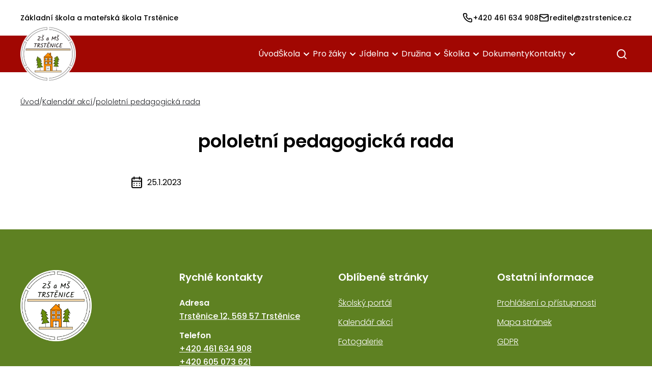

--- FILE ---
content_type: text/html; charset=utf-8
request_url: https://www.zstrstenice.cz/kalendar-akci/57-pololetni-pedagogicka-rada
body_size: 6235
content:
<!DOCTYPE html>
<html lang="cs">
    <head prefix="og: http://ogp.me/ns# fb: http://ogp.me/ns/fb# ">
<script>window.dataLayer = window.dataLayer || [];</script>
<meta charset="utf-8">
<meta name="author" content="DigiLabs Software, s.r.o. - DigiLabs.cz">
<meta name="viewport" content="width=device-width, initial-scale=1.0, minimum-scale=1.0, maximum-scale=6">
<meta http-equiv="X-UA-Compatible" content="IE=edge">
<link rel="canonical" href="https://www.zstrstenice.cz/kalendar-akci/57-pololetni-pedagogicka-rada" />
<meta name="robots" content="all">
<meta name="copyright" content="2026 Základní škola a mateřská škola Trstěnice">        <link rel="stylesheet" type="text/css" href="https://www.zstrstenice.cz/templates/main/style/stylesheet.min.css?v=305099c">
        <link href="https://www.zstrstenice.cz/favicon-180.png?v=305099c" rel="apple-touch-icon"sizes="180x180" />
        <link href="https://www.zstrstenice.cz/favicon-192.png?v=305099c" rel="icon" sizes="192x192"/>
        <link href="https://www.zstrstenice.cz/favicon.ico?v=305099c" rel="shortcut icon"type="image/x-icon"/>
        <title id="snippet--title">pololetní pedagogická rada – ZŠ Trstěnice</title>
        <link rel="preconnect" href="https://fonts.googleapis.com">
        <link rel="preconnect" href="https://fonts.gstatic.com" crossorigin>
        <link href="https://fonts.googleapis.com/css2?family=Poppins:ital,wght@0,300;0,400;0,500;0,600;0,700;1,300;1,400;1,500;1,600;1,700&display=swap" rel="stylesheet">
<script>
    function callSafeOnLoad(callback) {
        if (document.readyState === 'complete') {
            if (Loki.hasActiveRequest()) {              
                document.addEventListener('LokiRequestEnd', () => {
                    callback();
                }, {
                    once: true,
                });
                
                return;
            }
            
            callback();

            return;
        }

        document.addEventListener('DOMContentLoaded', () => {
            callback();
        }, {
            once: true,
        });
    }
</script>
<meta property="og:type" content="website">
<meta property="og:title" content="pololetní pedagogická rada – ZŠ Trstěnice">
<meta property="og:locale" content="cs_CZ">
<meta property="og:site_name" content="Základní škola a mateřská škola Trstěnice">
<meta property="og:url" content="https://www.zstrstenice.cz/kalendar-akci/57-pololetni-pedagogicka-rada">    </head>
    <body class="loading">
        <div class="relative" id="snippet--content">
            <header>
                <div class="fixed top-0 left-0 z-10 w-full">
    <div class="bg-white hidden xl:block" aria-label="Hlavička - kontakty" >
        <div class="container mx-auto flex justify-between items-center xl:py-4">
                <div>
                    <h1>
                        <span class="text-sm font-medium block">
                            Základní škola a mateřská škola Trstěnice
                        </span>
                    </h1>
                </div>
                <div class="hidden xl:flex gap-4">
                        <a class="flex gap-1 text-sm items-center font-medium group" href="tel:+420461634908">
                            <span class="icon-svg icon-svg__icon-phone group-hover:text-red transition ease-in-out font-light leading-relaxed" aria-hidden="true" focusable="false">
                                <svg class="icon-svg__svg" viewBox="0 0 22 22" width="22" height="22">
                                    <use xlink:href="/templates/main/assets/icons/svg-sprite.svg#icon-phone"></use>
                                </svg>
                            </span>
                            <span class="group-hover:text-red transition ease-in-out">+420 461 634 908</span>
                        </a>
                        <a class="flex gap-1 text-sm items-center font-medium group" href="mailto:reditel@zstrstenice.cz">
                            <span class="icon-svg icon-svg__icon-mail group-hover:text-red transition ease-in-out font-light leading-relaxed" aria-hidden="true" focusable="false">
                                <svg class="icon-svg__svg" viewBox="0 0 22 22" width="22" height="22">
                                    <use xlink:href="/templates/main/assets/icons/svg-sprite.svg#icon-mail"></use>
                                </svg>
                            </span>
                            <span class="group-hover:text-red transition ease-in-out">reditel@zstrstenice.cz</span>
                        </a>
                </div>
        </div>
    </div>

    <nav class="bg-red" >
        <div class="xl:container py-3 mx-4 xl:mx-auto flex justify-between items-center js-navbar" data-navbar-hoverable="true">
            <a class="block relative w-[120px]" href="/" title="Hlavní strana">
                <img class="w-[70px] top-[-25px] xl:w-[120px] absolute left-0 xl:top-1/2 xl:-translate-y-1/2 z-20" src="/templates/main/assets/logo.png" widht="120" height="120" alt="logo Základní škola a mateřská škola Trstěnice">
            </a>
            <div class="hidden xl:flex items-center justify-end w-full js-navbar-content" data-opened="false">
                <ul class="block xl:flex xl:items-center xl:w-auto gap-4 px-3">
                            <li>
                                <a class="navbar-item" href="/" >Úvod</a>
                            </li>

                            <li data-is-dropdown="true">
                                <div class="navbar-item-wrapper" aria-haspopup="true" aria-expanded="false" data-toggle="dropdown">
                                    <a class="navbar-item " href="#"  onclick="event.preventDefault();">
                                        Škola
                                    </a>
                                    <button class="navbar-item__button">
                                        <span class="icon-svg icon-svg__icon-arrow-down" aria-hidden="true">
                                            <svg class="icon-svg__svg" viewBox="0 0 25 25" width="25" height="25">
                                                <use xlink:href="/templates/main/assets/icons/svg-sprite.svg#icon-arrow-down"></use>
                                            </svg>
                                        </span>
                                    </button>
                                </div>

                                <div class="hidden" data-dropdown-opened="false">
                                    <ul>
                                                <li>
                                                    <a class="navbar-item" href="/o-skole" >O škole</a>
                                                </li>
                                                <li>
                                                    <a class="navbar-item" href="/historie-skoly" >Historie školy</a>
                                                </li>
                                                <li>
                                                    <a class="navbar-item" href="https://www.youtube.com/watch?v=Co7cX9p0Yvo&amp;ab_channel=ObecTrst%C4%9BniceuLitomy%C5%A1le" >Video o škole</a>
                                                </li>

                                                <li data-is-dropdown="true">
                                                    <div class="navbar-item-wrapper" aria-haspopup="true" aria-expanded="false" data-toggle="dropdown">
                                                        <a class="navbar-item " href="#"  onclick="event.preventDefault();"}>
                                                            Třídy
                                                        </a>
                                                        <button class="navbar-item__button">
                                                            <span class="icon-svg icon-svg__icon-arrow-down" aria-hidden="true">
                                                                <svg class="icon-svg__svg" viewBox="0 0 25 25" width="25" height="25">
                                                                    <use xlink:href="/templates/main/assets/icons/svg-sprite.svg#icon-arrow-down"></use>
                                                                </svg>
                                                            </span>
                                                        </button>
                                                    </div>
                                                    <div class="hidden" data-dropdown-opened="false">
                                                        <ul>
                                                                <li>
                                                                    <a class="navbar-item" href="/i-stupen" >I. stupeň</a>
                                                                </li>
                                                                <li>
                                                                    <a class="navbar-item" href="/ii-stupen" >II. stupeň</a>
                                                                </li>
                                                        </ul>
                                                    </div>
                                                </li>

                                                <li data-is-dropdown="true">
                                                    <div class="navbar-item-wrapper" aria-haspopup="true" aria-expanded="false" data-toggle="dropdown">
                                                        <a class="navbar-item " href="#"  onclick="event.preventDefault();"}>
                                                            Školní rok
                                                        </a>
                                                        <button class="navbar-item__button">
                                                            <span class="icon-svg icon-svg__icon-arrow-down" aria-hidden="true">
                                                                <svg class="icon-svg__svg" viewBox="0 0 25 25" width="25" height="25">
                                                                    <use xlink:href="/templates/main/assets/icons/svg-sprite.svg#icon-arrow-down"></use>
                                                                </svg>
                                                            </span>
                                                        </button>
                                                    </div>
                                                    <div class="hidden" data-dropdown-opened="false">
                                                        <ul>
                                                                <li>
                                                                    <a class="navbar-item" href="/organizace-skolniho-roku" >Organizace školního roku</a>
                                                                </li>
                                                                <li>
                                                                    <a class="navbar-item" href="/zvoneni" >Zvonění</a>
                                                                </li>
                                                        </ul>
                                                    </div>
                                                </li>
                                                <li>
                                                    <a class="navbar-item" href="/skolni-poradenske-pracoviste" >Školní poradenské pracoviště</a>
                                                </li>

                                                <li data-is-dropdown="true">
                                                    <div class="navbar-item-wrapper" aria-haspopup="true" aria-expanded="false" data-toggle="dropdown">
                                                        <a class="navbar-item " href="/vychovny-poradce"  }>
                                                            Výchovný poradce
                                                        </a>
                                                        <button class="navbar-item__button">
                                                            <span class="icon-svg icon-svg__icon-arrow-down" aria-hidden="true">
                                                                <svg class="icon-svg__svg" viewBox="0 0 25 25" width="25" height="25">
                                                                    <use xlink:href="/templates/main/assets/icons/svg-sprite.svg#icon-arrow-down"></use>
                                                                </svg>
                                                            </span>
                                                        </button>
                                                    </div>
                                                    <div class="hidden" data-dropdown-opened="false">
                                                        <ul>
                                                                <li>
                                                                    <a class="navbar-item" href="/vychovny-poradce-mame-doma-devataka" >Máme doma deváťáka</a>
                                                                </li>
                                                                <li>
                                                                    <a class="navbar-item" href="/vychovny-poradce-kontakty-vychovny-poradce" >Kontakty</a>
                                                                </li>
                                                                <li>
                                                                    <a class="navbar-item" href="/vychovny-poradce-prijimaci-rizeni-na-ss" >Přijímací řízení na SŠ</a>
                                                                </li>
                                                        </ul>
                                                    </div>
                                                </li>

                                                <li data-is-dropdown="true">
                                                    <div class="navbar-item-wrapper" aria-haspopup="true" aria-expanded="false" data-toggle="dropdown">
                                                        <a class="navbar-item " href="/metodik-prevence"  }>
                                                            Metodik prevence
                                                        </a>
                                                        <button class="navbar-item__button">
                                                            <span class="icon-svg icon-svg__icon-arrow-down" aria-hidden="true">
                                                                <svg class="icon-svg__svg" viewBox="0 0 25 25" width="25" height="25">
                                                                    <use xlink:href="/templates/main/assets/icons/svg-sprite.svg#icon-arrow-down"></use>
                                                                </svg>
                                                            </span>
                                                        </button>
                                                    </div>
                                                    <div class="hidden" data-dropdown-opened="false">
                                                        <ul>
                                                                <li>
                                                                    <a class="navbar-item" href="/metodik-prevence-preventivni-programy" >Preventivní programy</a>
                                                                </li>
                                                                <li>
                                                                    <a class="navbar-item" href="/metodik-prevence-zakovsky-parlament" >Žákovský parlament</a>
                                                                </li>
                                                        </ul>
                                                    </div>
                                                </li>
                                                <li>
                                                    <a class="navbar-item" href="https://www.upozorneni.nntb.cz/cs/s/2e67b95" target="_blank" rel="noopener">Schránka důvěry</a>
                                                </li>

                                                <li data-is-dropdown="true">
                                                    <div class="navbar-item-wrapper" aria-haspopup="true" aria-expanded="false" data-toggle="dropdown">
                                                        <a class="navbar-item " href="/skolska-rada"  }>
                                                            Školská rada
                                                        </a>
                                                        <button class="navbar-item__button">
                                                            <span class="icon-svg icon-svg__icon-arrow-down" aria-hidden="true">
                                                                <svg class="icon-svg__svg" viewBox="0 0 25 25" width="25" height="25">
                                                                    <use xlink:href="/templates/main/assets/icons/svg-sprite.svg#icon-arrow-down"></use>
                                                                </svg>
                                                            </span>
                                                        </button>
                                                    </div>
                                                    <div class="hidden" data-dropdown-opened="false">
                                                        <ul>
                                                                <li>
                                                                    <a class="navbar-item" href="/skolska-rada-funkce-a-ukoly" >Funkce a úkoly</a>
                                                                </li>
                                                                <li>
                                                                    <a class="navbar-item" href="/skolska-rada-zapisy-z-jednani" >Zápisy z jednání</a>
                                                                </li>
                                                        </ul>
                                                    </div>
                                                </li>
                                                <li>
                                                    <a class="navbar-item" href="/pro-schola" >PRO SCHOLA</a>
                                                </li>

                                                <li data-is-dropdown="true">
                                                    <div class="navbar-item-wrapper" aria-haspopup="true" aria-expanded="false" data-toggle="dropdown">
                                                        <a class="navbar-item " href="#"  onclick="event.preventDefault();"}>
                                                            Pro budoucí školáky
                                                        </a>
                                                        <button class="navbar-item__button">
                                                            <span class="icon-svg icon-svg__icon-arrow-down" aria-hidden="true">
                                                                <svg class="icon-svg__svg" viewBox="0 0 25 25" width="25" height="25">
                                                                    <use xlink:href="/templates/main/assets/icons/svg-sprite.svg#icon-arrow-down"></use>
                                                                </svg>
                                                            </span>
                                                        </button>
                                                    </div>
                                                    <div class="hidden" data-dropdown-opened="false">
                                                        <ul>
                                                                <li>
                                                                    <a class="navbar-item" href="/zapis-do-1-tridy" >Zápis do 1. třídy</a>
                                                                </li>
                                                                <li>
                                                                    <a class="navbar-item" href="/pripravenost-ditete" >Připravenost dítěte</a>
                                                                </li>
                                                                <li>
                                                                    <a class="navbar-item" href="/desatero-pro-rodice" >Desatero pro rodiče</a>
                                                                </li>
                                                                <li>
                                                                    <a class="navbar-item" href="/skola-nanecisto" >Škola nanečisto</a>
                                                                </li>
                                                        </ul>
                                                    </div>
                                                </li>
                                                <li>
                                                    <a class="navbar-item" href="/uredni-deska" >Úřední deska</a>
                                                </li>
                                                <li>
                                                    <a class="navbar-item" href="/zakladni-skola-informace-zus-dolni-ujezd" >Informace ZUŠ Dolní Újezd</a>
                                                </li>
                                                <li>
                                                    <a class="navbar-item" href="/projekty" >Projekty</a>
                                                </li>
                                                <li>
                                                    <a class="navbar-item" href="/nabidka-prace" >Nabídka práce</a>
                                                </li>
                                    </ul>
                                </div>
                            </li>

                            <li data-is-dropdown="true">
                                <div class="navbar-item-wrapper" aria-haspopup="true" aria-expanded="false" data-toggle="dropdown">
                                    <a class="navbar-item " href="#"  onclick="event.preventDefault();">
                                        Pro žáky
                                    </a>
                                    <button class="navbar-item__button">
                                        <span class="icon-svg icon-svg__icon-arrow-down" aria-hidden="true">
                                            <svg class="icon-svg__svg" viewBox="0 0 25 25" width="25" height="25">
                                                <use xlink:href="/templates/main/assets/icons/svg-sprite.svg#icon-arrow-down"></use>
                                            </svg>
                                        </span>
                                    </button>
                                </div>

                                <div class="hidden" data-dropdown-opened="false">
                                    <ul>
                                                <li>
                                                    <a class="navbar-item" href="/krouzky" >Kroužky</a>
                                                </li>
                                                <li>
                                                    <a class="navbar-item" href="/parlament" >Parlament</a>
                                                </li>
                                                <li>
                                                    <a class="navbar-item" href="/rozvrhy" >Rozvrhy</a>
                                                </li>
                                                <li>
                                                    <a class="navbar-item" href="/vytvarna-vychova" >Výtvarná výchova</a>
                                                </li>
                                                <li>
                                                    <a class="navbar-item" href="/z-hodiny" >Z hodiny</a>
                                                </li>
                                                <li>
                                                    <a class="navbar-item" href="/bakalari" >Bakaláři</a>
                                                </li>
                                    </ul>
                                </div>
                            </li>

                            <li data-is-dropdown="true">
                                <div class="navbar-item-wrapper" aria-haspopup="true" aria-expanded="false" data-toggle="dropdown">
                                    <a class="navbar-item " href="#"  onclick="event.preventDefault();">
                                        Jídelna
                                    </a>
                                    <button class="navbar-item__button">
                                        <span class="icon-svg icon-svg__icon-arrow-down" aria-hidden="true">
                                            <svg class="icon-svg__svg" viewBox="0 0 25 25" width="25" height="25">
                                                <use xlink:href="/templates/main/assets/icons/svg-sprite.svg#icon-arrow-down"></use>
                                            </svg>
                                        </span>
                                    </button>
                                </div>

                                <div class="hidden" data-dropdown-opened="false">
                                    <ul>
                                                <li>
                                                    <a class="navbar-item" href="/jidelnicek" >Jídelníček</a>
                                                </li>
                                                <li>
                                                    <a class="navbar-item" href="/vnitrni-rad-skolni-jidelny" >Vnitřní řád</a>
                                                </li>
                                                <li>
                                                    <a class="navbar-item" href="/provozni-rad-skolni-jidelny" >Provozní řád</a>
                                                </li>
                                    </ul>
                                </div>
                            </li>

                            <li data-is-dropdown="true">
                                <div class="navbar-item-wrapper" aria-haspopup="true" aria-expanded="false" data-toggle="dropdown">
                                    <a class="navbar-item " href="#"  onclick="event.preventDefault();">
                                        Družina
                                    </a>
                                    <button class="navbar-item__button">
                                        <span class="icon-svg icon-svg__icon-arrow-down" aria-hidden="true">
                                            <svg class="icon-svg__svg" viewBox="0 0 25 25" width="25" height="25">
                                                <use xlink:href="/templates/main/assets/icons/svg-sprite.svg#icon-arrow-down"></use>
                                            </svg>
                                        </span>
                                    </button>
                                </div>

                                <div class="hidden" data-dropdown-opened="false">
                                    <ul>
                                                <li>
                                                    <a class="navbar-item" href="/o-nas" >O nás</a>
                                                </li>
                                                <li>
                                                    <a class="navbar-item" href="/svp-sd" >ŠVP ŠD</a>
                                                </li>
                                                <li>
                                                    <a class="navbar-item" href="/rad-sd" >Vnitřní řád ŠD</a>
                                                </li>
                                                <li>
                                                    <a class="navbar-item" href="/akce-sd" >Akce ŠD</a>
                                                </li>
                                                <li>
                                                    <a class="navbar-item" href="/skolni-druzina" >Aktuality ŠD</a>
                                                </li>
                                    </ul>
                                </div>
                            </li>

                            <li data-is-dropdown="true">
                                <div class="navbar-item-wrapper" aria-haspopup="true" aria-expanded="false" data-toggle="dropdown">
                                    <a class="navbar-item " href="#"  onclick="event.preventDefault();">
                                        Školka
                                    </a>
                                    <button class="navbar-item__button">
                                        <span class="icon-svg icon-svg__icon-arrow-down" aria-hidden="true">
                                            <svg class="icon-svg__svg" viewBox="0 0 25 25" width="25" height="25">
                                                <use xlink:href="/templates/main/assets/icons/svg-sprite.svg#icon-arrow-down"></use>
                                            </svg>
                                        </span>
                                    </button>
                                </div>

                                <div class="hidden" data-dropdown-opened="false">
                                    <ul>
                                                <li>
                                                    <a class="navbar-item" href="/rad-ms" >Řád MŠ</a>
                                                </li>
                                                <li>
                                                    <a class="navbar-item" href="/svp-ms" >ŠVP MŠ</a>
                                                </li>
                                                <li>
                                                    <a class="navbar-item" href="/akce-ms" >Akce MŠ</a>
                                                </li>
                                                <li>
                                                    <a class="navbar-item" href="/materska-skola" >Aktuality MŠ</a>
                                                </li>
                                                <li>
                                                    <a class="navbar-item" href="/zapis-do-ms" >Zápis do MŠ</a>
                                                </li>
                                    </ul>
                                </div>
                            </li>
                            <li>
                                <a class="navbar-item" href="/dokumenty" >Dokumenty</a>
                            </li>

                            <li data-is-dropdown="true">
                                <div class="navbar-item-wrapper" aria-haspopup="true" aria-expanded="false" data-toggle="dropdown">
                                    <a class="navbar-item " href="#"  onclick="event.preventDefault();">
                                        Kontakty
                                    </a>
                                    <button class="navbar-item__button">
                                        <span class="icon-svg icon-svg__icon-arrow-down" aria-hidden="true">
                                            <svg class="icon-svg__svg" viewBox="0 0 25 25" width="25" height="25">
                                                <use xlink:href="/templates/main/assets/icons/svg-sprite.svg#icon-arrow-down"></use>
                                            </svg>
                                        </span>
                                    </button>
                                </div>

                                <div class="hidden" data-dropdown-opened="false">
                                    <ul>
                                                <li>
                                                    <a class="navbar-item" href="/obecne" >Obecné</a>
                                                </li>
                                                <li>
                                                    <a class="navbar-item" href="/zamestnanci-skoly" >Zaměstnanci školy</a>
                                                </li>
                                                <li>
                                                    <a class="navbar-item" href="/konzultacni-hodiny" >Konzultační hodiny</a>
                                                </li>
                                    </ul>
                                </div>
                            </li>
                </ul>
                <ul class="flex ml-2 lg:ml-4 xl:ml-6 mt-3 lg:mt-0">
                    <li>
                        <button class="js-search-button flex items-center hover-icon-menu w-[40px] h-[40px] justify-center transition-all ease-in-out" title="Otevřít vyhledávání">
                            <span class="icon-svg icon-svg__icon-search text-white" aria-hidden="true" focusable="false">
                                <svg class="icon-svg__svg" viewBox="0 0 23 23" width="23" height="23">
                                    <use xlink:href="/templates/main/assets/icons/svg-sprite.svg#icon-search"></use>
                                </svg>
                            </span>
                        </button>
                    </li>
                </ul>
            </div>
            <div class="xl:hidden">
                <button class="burger-animation js-menu-button" title="Mobilní menu">
                    <span></span>
                    <span></span>
                    <span></span>
                    <span></span>
                </button>
            </div>
            <div class="hidden js-search-popup fixed top-0 left-0 right-0 bottom-0 bg-gray-transparent z-20 flex items-center justify-center">
                <div class="w-10/12 max-w-[700px] bg-white p-4 relative min-h-[250px] shadow-basic">
                    <div class="absolute right-4 top-4">
                        <button class="js-search-bar-close-button" title="Zavřít vyhledávání">
                            <span class="icon-svg icon-svg__icon-close" aria-hidden="true">
                                <svg class="icon-svg__svg" viewBox="0 0 30 30" width="30" height="30">
                                    <use xlink:href="/templates/main/assets/icons/svg-sprite.svg#icon-close"></use>
                                </svg>
                            </span>
                        </button>
                    </div>
                    <div>
                        <h2 class="text-xl">Vyhledávání</h2>
                    </div>
                    <form action="/vyhledavani?page=1" method="get" class="flex gap-3 mt-6 flex-wrap sm:flex-nowrap">
                        <label class="flex flex-grow relative" for="vyhledavani" aria-label="Vyhledávání">
                            <input class="border border-gray p-[14px] pl-[44px] appearance-none bg-white w-full" type="search" id="vyhledavani" placeholder="Zadejte text k vyhledání" title="Vyhledávání"  name="q">
                            <div class="absolute left-2 top-2/4 -translate-y-1/2 filter-gray">
                                <span class="icon-svg icon-svg__icon-search" aria-hidden="true">
                                    <svg class="icon-svg__svg" viewBox="0 0 24 24" width="24" height="24">
                                        <use xlink:href="/templates/main/assets/icons/svg-sprite.svg#icon-search"></use>
                                    </svg>
                                </span>
                            </div>
                        </label>
                        <button class="btn btn-primary w-full sm:w-auto" type="submit">Hledat</button>
                    </form>
                </div>
            </div>
        </div>
    </nav>
                </div>
            </header>
            <main>
    <main >
            <section aria-label="pololetní pedagogická rada">
                <div class="pt-[61px] xl:pt-[142px] relative px-4 mb-7 lg:mb-8">
                    <div class="container mx-auto">
    <div class="flex items-center gap-2 flex-wrap mb-6 mt-6" aria-label="Drobečková navigace">
                    <a class="text-sm text-black font-light hover:text-red transition ease-in-out underline" href="/">Úvod</a>
                <span class="text-sm text-black font-light">/</span>
                    <a class="text-sm text-black font-light hover:text-red transition ease-in-out underline" href="/kalendar-akci">Kalendář akcí</a>
                <span class="text-sm text-black font-light">/</span>
                    <a class="text-sm text-black font-light hover:text-red transition ease-in-out underline" href="/kalendar-akci/57-pololetni-pedagogicka-rada">pololetní pedagogická rada</a>
    </div>
                        <article class="max-w-screen-md mx-auto">
                            <div class="text-center mb-4">
                                <div>
                                    <h2 class="text-3xl md:text-4xl font-semibold">
                                        pololetní pedagogická rada
                                    </h2>
                                </div>
                                <div class="mt-6">
                                    <div class="flex items-center space-x-1 mb-2">
                                        <span class="icon-svg icon-svg__icon-calendar" aria-hidden="true">
                                            <svg class="icon-svg__svg" viewBox="0 0 25 25" width="25" height="25">
                                                <use xlink:href="/templates/main/assets/icons/svg-sprite.svg#icon-calendar"></use>
                                            </svg>
                                        </span>
                                        <time>
                                            <time datetime="2023-01-25T00:00:00+01:00">25.1.2023</time>
                                        </time>
                                    </div>
                                </div>
                            </div>
                        </article>
                    </div>
                </div>
            </section>
    </main>
            </main>
            <footer>
                <div class="relative bg-green z-20 net-pattern print:hidden">
                    <div class="px-4 py-7 lg:py-8 z-20">
                        <div class="container mx-auto">
                            <div class="grid grid-cols-1 sm:grid-cols-2 lg:grid-cols-4 gap-4 lg:gap-6">
                                <a class="flex justify-center sm:block" href="/" title="Odkaz na hlavní stránku">
                                    <img class="w-[160px] xl:w-[140px]" src="/templates/main/assets/logo.png" alt="logo Základní škola a mateřská škola Trstěnice">
                                </a>
    <div class="text-white" >
        <h2 class="mb-4 text-xl font-semibold relative">Rychlé kontakty</h2>
        <ul class="font-light leading-relaxed">
            <li class="mb-2 last:mb-0 ">
                <h3 class="font-semibold">Adresa</h3>
                <p><a href="https://www.google.cz/maps/place/Z%C3%A1kladn%C3%AD+%C5%A1kola+Trst%C4%9Bnice/@49.7925747,16.338332,17z/data=!3m1!4b1!4m5!3m4!1s0x470d8d9441fd9691:0xb5ea6a3232c9e6dc!8m2!3d49.7925047!4d16.3402454?hl=cs" target="_blank" rel="noopener">Trstěnice 12, 569 57 Trstěnice</a></p>
            </li>
            <li class="mb-2 last:mb-0 ">
                <h3 class="font-semibold">Telefon</h3>
                <p><a href="tel:+420461634908">+420 461 634 908</a><br><a href="tel:+420605073621">+420 605 073 621</a></p>
            </li>
            <li class="mb-2 last:mb-0 ">
                <h3 class="font-semibold">E-mail</h3>
                <p><a href="mailto:reditel@zstrstenice.cz">reditel@zstrstenice.cz</a></p>
            </li>
            <li class="mb-2 last:mb-0 ">
                <h3 class="font-semibold">IČO</h3>
                <p>750 16 176</p>
            </li>
        </ul>
    </div>
    <div class="text-white" >
        <h2 class="mb-4 text-xl font-semibold relative">Oblíbené stránky</h2>
        <ul class="footer-list font-light leading-relaxed">
                <li class="mb-2 last:mb-0">
                    <a class=" underline transition ease-in-out hover:text-red" href="https://www.klickevzdelani.cz/" >Školský portál</a>
                </li>
                <li class="mb-2 last:mb-0">
                    <a class=" underline transition ease-in-out hover:text-red" href="/kalendar-akci" >Kalendář akcí</a>
                </li>
                <li class="mb-2 last:mb-0">
                    <a class=" underline transition ease-in-out hover:text-red" href="/fotogalerie" >Fotogalerie</a>
                </li>
        </ul>
    </div>
    <div class="text-white" >
        <h2 class="mb-4 text-xl font-semibold relative">Ostatní informace</h2>
        <ul class="footer-list font-light leading-relaxed">
                <li class="mb-2 last:mb-0">
                    <a class=" underline transition ease-in-out hover:text-red" href="/prohlaseni-o-pristupnosti" >Prohlášení o přístupnosti</a>
                </li>
                <li class="mb-2 last:mb-0">
                    <a class=" underline transition ease-in-out hover:text-red" href="/mapa-stranek" >Mapa stránek</a>
                </li>
                <li class="mb-2 last:mb-0">
                    <a class=" underline transition ease-in-out hover:text-red" href="/gdpr" >GDPR</a>
                </li>
        </ul>
    </div>
                            </div>
                        </div>
                    </div>
                    <div class="border-t border-t-white px-4 pt-4">
                        <div class="flex flex-wrap container mx-auto items-center justify-between">
                            <div class="w-full  md:w-1/3 text-center md:text-left mb-4">
                                <span class="text-sm text-white">© 2026 Základní škola a mateřská škola Trstěnice</span>
                            </div>
                            <div class="w-full md:w-1/3 text-center mb-4">
                                <a class="inline-block" href="https://www.digilabs.cz/">
                                    <img src="/templates/main/assets/dg_white.svg" alt="Digilabs Software, s.r.o." width="130" height="34">
                                </a>
                            </div>
                            <div class="w-full  md:w-1/3 text-center md:text-right mb-4">
                                <a class="bg-white p-1 inline-block hover:bg-red text-black hover:text-white transition ease-in-out" href="#" onclick="LokiScroll.scrollTop(true); return false;" title="Nahoru">
                                    <span class="icon-svg icon-svg__icon-arrow-up" aria-hidden="true">
                                        <svg class="icon-svg__svg" viewBox="0 0 35 35" width="35" height="35">
                                            <use xlink:href="/templates/main/assets/icons/svg-sprite.svg#icon-arrow-up"></use>
                                        </svg>
                                    </span>
                                </a>
                            </div>
                        </div>
                    </div>
                </div>
            </footer>
    <!-- Start of Google Tag Manager Tracker --><script>window.dataLayer = window.dataLayer || [];window.dataLayer.push([]);</script><!-- End of Google Tag Manager Tracker -->
<script type="application/ld+json">[{"@context":"https://schema.org","potentialAction":[{"@type":"SearchAction","target":{"@type":"EntryPoint","urlTemplate":"https://www.zstrstenice.cz/vyhledavani?page=1?q={search_term_string}"},"query-input":"required name=search_term_string"}],"@type":"WebSite","url":"https://www.zstrstenice.cz/"},{"@context":"https://schema.org","@type":"BreadcrumbList","itemListElement":[{"@type":"ListItem","position":1,"name":"Úvod","item":"https://www.zstrstenice.cz/"},{"@type":"ListItem","position":2,"name":"Kalendář akcí","item":"https://www.zstrstenice.cz/kalendar-akci"},{"@type":"ListItem","position":3,"name":"pololetní pedagogická rada"}]}]</script>        </div>
<div class="loader">
    <div class="loader-anim">
        <div class="lds-roller">
            <div></div>
            <div></div>
            <div></div>
            <div></div>
            <div></div>
            <div></div>
            <div></div>
            <div></div>
        </div>
    </div>
</div><script src="https://www.zstrstenice.cz/templates/main/bundle.js?v=305099c"></script>
        <script>
            (function () {
                try {
                    let timezone = Intl.DateTimeFormat().resolvedOptions().timeZone;
                    if (timezone) {
                        document.cookie = 'Timezone=' + timezone + '; SameSite=Lax; path=/';
                    }
                } catch (error) {
                    console.error(error);
                }
            })();
        </script>
        
<script type="application/javascript" src="https://www.zstrstenice.cz/assets/netteForms.min.js?v=305099c"></script><script type="application/javascript" src="https://www.zstrstenice.cz/assets/loki.js?v=305099c"></script><script>Loki.init({"flashes":[],"translations":{"errors":{"default":"Během zpracování požadavku došlo k chybě","invalidResponse":"Systém vrátil neplatnou odpověď","status0":"Požadavek byl zrušen","status404":"Stránka nenalezena","updating":"Právě probíhá aktualizace systému, která obvykle trvá jednu minutu. Váš požadavek se za moment pokusíme znovu zopakovat. Prosíme, vyčkejte na dokončení aktualizace."},"confirm":{"buttonYes":"Ano","buttonNo":"Ne"}}})</script>    </body>
</html>



--- FILE ---
content_type: text/css
request_url: https://www.zstrstenice.cz/templates/main/style/stylesheet.min.css?v=305099c
body_size: 14448
content:
*,::after,::before{-webkit-box-sizing:border-box;box-sizing:border-box;border-width:0;border-style:solid;border-color:#e5e7eb}::after,::before{--tw-content:''}html{line-height:1.5;-webkit-text-size-adjust:100%;-moz-tab-size:4;-o-tab-size:4;tab-size:4;font-family:Poppins,sans-serif}body{margin:0;line-height:inherit}hr{height:0;color:inherit;border-top-width:1px}abbr:where([title]){-webkit-text-decoration:underline dotted;text-decoration:underline dotted}h1,h2,h3,h4,h5,h6{font-size:inherit;font-weight:inherit}a{color:inherit;text-decoration:inherit}b,strong{font-weight:bolder}code,kbd,pre,samp{font-family:ui-monospace,SFMono-Regular,Menlo,Monaco,Consolas,"Liberation Mono","Courier New",monospace;font-size:1em}small{font-size:80%}sub,sup{font-size:75%;line-height:0;position:relative;vertical-align:baseline}sub{bottom:-.25em}sup{top:-.5em}table{text-indent:0;border-color:inherit;border-collapse:collapse}button,input,optgroup,select,textarea{font-family:inherit;font-size:100%;font-weight:inherit;line-height:inherit;color:inherit;margin:0;padding:0}button,select{text-transform:none}[type=button],[type=reset],[type=submit],button{-webkit-appearance:button;background-color:transparent;background-image:none}:-moz-focusring{outline:auto}:-moz-ui-invalid{box-shadow:none}progress{vertical-align:baseline}::-webkit-inner-spin-button,::-webkit-outer-spin-button{height:auto}[type=search]{-webkit-appearance:textfield;outline-offset:-2px}::-webkit-search-decoration{-webkit-appearance:none}::-webkit-file-upload-button{-webkit-appearance:button;font:inherit}summary{display:list-item}blockquote,dd,dl,figure,h1,h2,h3,h4,h5,h6,hr,p,pre{margin:0}fieldset{margin:0;padding:0}legend{padding:0}menu,ol,ul{list-style:none;margin:0;padding:0}textarea{resize:vertical}input::-webkit-input-placeholder,textarea::-webkit-input-placeholder{opacity:1;color:#9ca3af}input::-moz-placeholder,textarea::-moz-placeholder{opacity:1;color:#9ca3af}input:-ms-input-placeholder,textarea:-ms-input-placeholder{opacity:1;color:#9ca3af}input::-ms-input-placeholder,textarea::-ms-input-placeholder{opacity:1;color:#9ca3af}input::placeholder,textarea::placeholder{opacity:1;color:#9ca3af}[role=button],button{cursor:pointer}:disabled{cursor:default}audio,canvas,embed,iframe,img,object,svg,video{display:block;vertical-align:middle}img,video{max-width:100%;height:auto}ol,p,ul{font-weight:300;line-height:1.625}p a{position:relative;font-weight:500;text-decoration:underline}.typography:after{content:"";clear:both;display:block}.typography a{font-weight:600;-webkit-transition-property:color,background-color,border-color,fill,stroke,opacity,-webkit-text-decoration-color,-webkit-box-shadow,-webkit-transform,-webkit-filter,-webkit-backdrop-filter;transition-property:color,background-color,border-color,fill,stroke,opacity,-webkit-text-decoration-color,-webkit-box-shadow,-webkit-transform,-webkit-filter,-webkit-backdrop-filter;-o-transition-property:color,background-color,border-color,text-decoration-color,fill,stroke,opacity,box-shadow,transform,filter,backdrop-filter;transition-property:color,background-color,border-color,text-decoration-color,fill,stroke,opacity,box-shadow,transform,filter,backdrop-filter;transition-property:color,background-color,border-color,text-decoration-color,fill,stroke,opacity,box-shadow,transform,filter,backdrop-filter,-webkit-text-decoration-color,-webkit-box-shadow,-webkit-transform,-webkit-filter,-webkit-backdrop-filter;-webkit-transition-duration:150ms;-o-transition-duration:150ms;transition-duration:150ms;-webkit-transition-timing-function:cubic-bezier(.4,0,.2,1);-o-transition-timing-function:cubic-bezier(.4,0,.2,1);transition-timing-function:cubic-bezier(.4,0,.2,1)}.typography a:hover{--tw-text-opacity:1;color:rgb(161 7 2 / var(--tw-text-opacity))}.typography p>picture>img{display:inline-block}.typography img:hover{cursor:-webkit-zoom-in;cursor:zoom-in}.typography strong{color:inherit!important}.typography .image_resized picture{display:block;width:100%}.typography .image_resized picture img{width:100%}.typography .image-style-align-center,.typography .image-style-align-left,.typography .image-style-align-right,.typography .image-style-side{display:inline-block;max-width:50%}.typography figure.image.image-style-align-center{display:block;max-width:100%;text-align:center}.typography figure.image.image-style-align-center img{margin-left:auto;margin-right:auto}.typography .image{margin-left:auto;margin-right:auto;text-align:center}.typography .image img{margin-left:auto;margin-right:auto;text-align:center}.typography .image_resized a img,.typography .image_resized img{width:100%}.typography .image_resized a{display:block}.typography .image-style-side{float:right}.typography .image-style-align-left{float:left;margin-right:2em}.typography .image-style-align-center{margin-left:auto;margin-right:auto}.typography .image-style-align-right{float:right;margin-left:2em}.typography figure figcaption{text-align:center;--tw-text-opacity:1;color:rgb(166 166 166 / var(--tw-text-opacity))}.typography figure img{margin-bottom:0;margin-top:0;max-width:100%}.typography figure.table{margin-left:auto;margin-right:auto;overflow-x:auto;display:block}.typography figure.table table{margin-top:0;margin-bottom:0;margin-left:auto;margin-right:auto;border-collapse:collapse;border-width:1px;--tw-border-opacity:1;border-color:rgb(229 229 229 / var(--tw-border-opacity));text-align:left}.typography figure.table table tbody tr:last-child{border-bottom-width:0}.typography figure.table table tr td{border-width:1px;border-style:solid;--tw-border-opacity:1;border-color:rgb(229 229 229 / var(--tw-border-opacity));padding:12px}.typography figure.table table tr td:last-child{margin-right:0}.typography figure.table table tr:nth-child(even){--tw-bg-opacity:1;background-color:rgb(245 245 245 / var(--tw-bg-opacity))}.typography figure.table table tr th{white-space:nowrap;border-width:1px;border-style:solid;--tw-border-opacity:1;border-color:rgb(229 229 229 / var(--tw-border-opacity));padding:12px;text-align:left}.typography table td *{overflow-wrap:break-word}.typography iframe{width:100%}.typography .two-columns-box{margin-bottom:48px;display:grid;gap:24px}@media (min-width:768px){.typography .two-columns-box{grid-template-columns:repeat(2,minmax(0,1fr));gap:48px}}.typography .three-columns-box{margin-bottom:48px;display:grid;gap:24px}@media (min-width:768px){.typography .three-columns-box{grid-template-columns:repeat(3,minmax(0,1fr));gap:48px}}.typography .four-columns-box{margin-bottom:48px;display:grid;gap:24px}@media (min-width:768px){.typography .four-columns-box{grid-template-columns:repeat(2,minmax(0,1fr));gap:48px}}@media (min-width:992px){.typography .four-columns-box{grid-template-columns:repeat(4,minmax(0,1fr))}}*,::after,::before{--tw-border-spacing-x:0;--tw-border-spacing-y:0;--tw-translate-x:0;--tw-translate-y:0;--tw-rotate:0;--tw-skew-x:0;--tw-skew-y:0;--tw-scale-x:1;--tw-scale-y:1;--tw-scroll-snap-strictness:proximity;--tw-ring-offset-width:0px;--tw-ring-offset-color:#fff;--tw-ring-color:rgb(59 130 246 / 0.5);--tw-ring-offset-shadow:0 0 #0000;--tw-ring-shadow:0 0 #0000;--tw-shadow:0 0 #0000;--tw-shadow-colored:0 0 #0000}::-webkit-backdrop{--tw-border-spacing-x:0;--tw-border-spacing-y:0;--tw-translate-x:0;--tw-translate-y:0;--tw-rotate:0;--tw-skew-x:0;--tw-skew-y:0;--tw-scale-x:1;--tw-scale-y:1;--tw-scroll-snap-strictness:proximity;--tw-ring-offset-width:0px;--tw-ring-offset-color:#fff;--tw-ring-color:rgb(59 130 246 / 0.5);--tw-ring-offset-shadow:0 0 #0000;--tw-ring-shadow:0 0 #0000;--tw-shadow:0 0 #0000;--tw-shadow-colored:0 0 #0000}::backdrop{--tw-border-spacing-x:0;--tw-border-spacing-y:0;--tw-translate-x:0;--tw-translate-y:0;--tw-rotate:0;--tw-skew-x:0;--tw-skew-y:0;--tw-scale-x:1;--tw-scale-y:1;--tw-scroll-snap-strictness:proximity;--tw-ring-offset-width:0px;--tw-ring-offset-color:#fff;--tw-ring-color:rgb(59 130 246 / 0.5);--tw-ring-offset-shadow:0 0 #0000;--tw-ring-shadow:0 0 #0000;--tw-shadow:0 0 #0000;--tw-shadow-colored:0 0 #0000}.container{width:100%}@media (min-width:576px){.container{max-width:576px}}@media (min-width:768px){.container{max-width:768px}}@media (min-width:992px){.container{max-width:992px}}@media (min-width:1200px){.container{max-width:1200px}}.typography{color:var(--tw-prose-body);max-width:65ch}.typography :where([class~=lead]):not(:where([class~=not-typography]*)){color:var(--tw-prose-lead);font-size:1.25em;line-height:1.6;margin-top:1.2em;margin-bottom:1.2em}.typography :where(a):not(:where([class~=not-typography]*)){color:var(--tw-prose-links);text-decoration:underline;font-weight:500}.typography :where(strong):not(:where([class~=not-typography]*)){color:var(--tw-prose-bold);font-weight:600}.typography :where(astrong):not(:where([class~=not-typography]*)){color:inherit}.typography :where(blockquotestrong):not(:where([class~=not-typography]*)){color:inherit}.typography :where(theadthstrong):not(:where([class~=not-typography]*)){color:inherit}.typography :where(ol):not(:where([class~=not-typography]*)){list-style-type:decimal;margin-top:1.25em;margin-bottom:1.25em;padding-left:1.625em}.typography :where(ol[type="A"]):not(:where([class~=not-typography]*)){list-style-type:upper-alpha}.typography :where(ol[type="a"]):not(:where([class~=not-typography]*)){list-style-type:lower-alpha}.typography :where(ol[type="A"s]):not(:where([class~=not-typography]*)){list-style-type:upper-alpha}.typography :where(ol[type="a"s]):not(:where([class~=not-typography]*)){list-style-type:lower-alpha}.typography :where(ol[type="I"]):not(:where([class~=not-typography]*)){list-style-type:upper-roman}.typography :where(ol[type="i"]):not(:where([class~=not-typography]*)){list-style-type:lower-roman}.typography :where(ol[type="I"s]):not(:where([class~=not-typography]*)){list-style-type:upper-roman}.typography :where(ol[type="i"s]):not(:where([class~=not-typography]*)){list-style-type:lower-roman}.typography :where(ol[type="1"]):not(:where([class~=not-typography]*)){list-style-type:decimal}.typography :where(ul):not(:where([class~=not-typography]*)){list-style-type:disc;margin-top:1.25em;margin-bottom:1.25em;padding-left:1.625em}.typography :where(ol>li):not(:where([class~=not-typography]*))::marker{font-weight:400;color:var(--tw-prose-counters)}.typography :where(ul>li):not(:where([class~=not-typography]*))::marker{color:var(--tw-prose-bullets)}.typography :where(hr):not(:where([class~=not-typography]*)){border-color:var(--tw-prose-hr);border-top-width:1px;margin-top:3em;margin-bottom:3em}.typography :where(blockquote):not(:where([class~=not-typography]*)){font-weight:500;font-style:italic;color:var(--tw-prose-quotes);border-left-width:.25rem;border-left-color:var(--tw-prose-quote-borders);quotes:"\201C""\201D""\2018""\2019";margin-top:1.6em;margin-bottom:1.6em;padding-left:1em}.typography :where(blockquotep:first-of-type):not(:where([class~=not-typography]*))::before{content:open-quote}.typography :where(blockquotep:last-of-type):not(:where([class~=not-typography]*))::after{content:close-quote}.typography :where(h1):not(:where([class~=not-typography]*)){color:var(--tw-prose-headings);font-weight:600;font-size:2.25em;margin-top:0;margin-bottom:.8888889em;line-height:1.1111111}.typography :where(h1strong):not(:where([class~=not-typography]*)){font-weight:700;color:inherit}.typography :where(h2):not(:where([class~=not-typography]*)){color:var(--tw-prose-headings);font-weight:600;font-size:1.5em;margin-top:2em;margin-bottom:1em;line-height:1.3333333}.typography :where(h2strong):not(:where([class~=not-typography]*)){font-weight:700;color:inherit}.typography :where(h3):not(:where([class~=not-typography]*)){color:var(--tw-prose-headings);font-weight:600;font-size:1.25em;margin-top:1.6em;margin-bottom:.6em;line-height:1.6}.typography :where(h3strong):not(:where([class~=not-typography]*)){font-weight:700;color:inherit}.typography :where(h4):not(:where([class~=not-typography]*)){color:var(--tw-prose-headings);font-weight:600;margin-top:1.5em;margin-bottom:.5em;line-height:1.5}.typography :where(h4strong):not(:where([class~=not-typography]*)){font-weight:700;color:inherit}.typography :where(img):not(:where([class~=not-typography]*)){margin-top:2em;margin-bottom:2em}.typography :where(figure>*):not(:where([class~=not-typography]*)){margin-top:0;margin-bottom:0}.typography :where(figcaption):not(:where([class~=not-typography]*)){color:var(--tw-prose-captions);font-size:.875em;line-height:1.4285714;margin-top:.8571429em}.typography :where(code):not(:where([class~=not-typography]*)){color:var(--tw-prose-code);font-weight:600;font-size:.875em}.typography :where(code):not(:where([class~=not-typography]*))::before{content:"`"}.typography :where(code):not(:where([class~=not-typography]*))::after{content:"`"}.typography :where(acode):not(:where([class~=not-typography]*)){color:inherit}.typography :where(h1code):not(:where([class~=not-typography]*)){color:inherit}.typography :where(h2code):not(:where([class~=not-typography]*)){color:inherit;font-size:.875em}.typography :where(h3code):not(:where([class~=not-typography]*)){color:inherit;font-size:.9em}.typography :where(h4code):not(:where([class~=not-typography]*)){color:inherit}.typography :where(blockquotecode):not(:where([class~=not-typography]*)){color:inherit}.typography :where(theadthcode):not(:where([class~=not-typography]*)){color:inherit}.typography :where(pre):not(:where([class~=not-typography]*)){color:var(--tw-prose-pre-code);background-color:var(--tw-prose-pre-bg);overflow-x:auto;font-weight:400;font-size:.875em;line-height:1.7142857;margin-top:1.7142857em;margin-bottom:1.7142857em;border-radius:.375rem;padding-top:.8571429em;padding-right:1.1428571em;padding-bottom:.8571429em;padding-left:1.1428571em}.typography :where(precode):not(:where([class~=not-typography]*)){background-color:transparent;border-width:0;border-radius:0;padding:0;font-weight:inherit;color:inherit;font-size:inherit;font-family:inherit;line-height:inherit}.typography :where(precode):not(:where([class~=not-typography]*))::before{content:none}.typography :where(precode):not(:where([class~=not-typography]*))::after{content:none}.typography :where(table):not(:where([class~=not-typography]*)){width:100%;table-layout:auto;text-align:left;margin-top:2em;margin-bottom:2em;font-size:.875em;line-height:1.7142857}.typography :where(thead):not(:where([class~=not-typography]*)){border-bottom-width:1px;border-bottom-color:var(--tw-prose-th-borders)}.typography :where(theadth):not(:where([class~=not-typography]*)){color:var(--tw-prose-headings);font-weight:600;vertical-align:bottom;padding-right:.5714286em;padding-bottom:.5714286em;padding-left:.5714286em}.typography :where(tbodytr):not(:where([class~=not-typography]*)){border-bottom-width:1px;border-bottom-color:var(--tw-prose-td-borders)}.typography :where(tbodytr:last-child):not(:where([class~=not-typography]*)){border-bottom-width:0}.typography :where(tbodytd):not(:where([class~=not-typography]*)){vertical-align:baseline}.typography :where(tfoot):not(:where([class~=not-typography]*)){border-top-width:1px;border-top-color:var(--tw-prose-th-borders)}.typography :where(tfoottd):not(:where([class~=not-typography]*)){vertical-align:top}.typography{--tw-prose-body:#374151;--tw-prose-headings:#111827;--tw-prose-lead:#4b5563;--tw-prose-links:#111827;--tw-prose-bold:#111827;--tw-prose-counters:#6b7280;--tw-prose-bullets:#d1d5db;--tw-prose-hr:#e5e7eb;--tw-prose-quotes:#111827;--tw-prose-quote-borders:#e5e7eb;--tw-prose-captions:#6b7280;--tw-prose-code:#111827;--tw-prose-pre-code:#e5e7eb;--tw-prose-pre-bg:#1f2937;--tw-prose-th-borders:#d1d5db;--tw-prose-td-borders:#e5e7eb;--tw-prose-invert-body:#d1d5db;--tw-prose-invert-headings:#fff;--tw-prose-invert-lead:#9ca3af;--tw-prose-invert-links:#fff;--tw-prose-invert-bold:#fff;--tw-prose-invert-counters:#9ca3af;--tw-prose-invert-bullets:#4b5563;--tw-prose-invert-hr:#374151;--tw-prose-invert-quotes:#f3f4f6;--tw-prose-invert-quote-borders:#374151;--tw-prose-invert-captions:#9ca3af;--tw-prose-invert-code:#fff;--tw-prose-invert-pre-code:#d1d5db;--tw-prose-invert-pre-bg:rgb(0 0 0 / 50%);--tw-prose-invert-th-borders:#4b5563;--tw-prose-invert-td-borders:#374151;font-size:1rem;line-height:1.75}.typography :where(p):not(:where([class~=not-typography]*)){margin-top:1.25em;margin-bottom:1.25em}.typography :where(video):not(:where([class~=not-typography]*)){margin-top:2em;margin-bottom:2em}.typography :where(figure):not(:where([class~=not-typography]*)){margin-top:2em;margin-bottom:2em}.typography :where(li):not(:where([class~=not-typography]*)){margin-top:.5em;margin-bottom:.5em}.typography :where(ol>li):not(:where([class~=not-typography]*)){padding-left:.375em}.typography :where(ul>li):not(:where([class~=not-typography]*)){padding-left:.375em}.typography :where(.typography>ul>lip):not(:where([class~=not-typography]*)){margin-top:.75em;margin-bottom:.75em}.typography :where(.typography>ul>li>:first-child):not(:where([class~=not-typography]*)){margin-top:1.25em}.typography :where(.typography>ul>li>:last-child):not(:where([class~=not-typography]*)){margin-bottom:1.25em}.typography :where(.typography>ol>li>:first-child):not(:where([class~=not-typography]*)){margin-top:1.25em}.typography :where(.typography>ol>li>:last-child):not(:where([class~=not-typography]*)){margin-bottom:1.25em}.typography :where(ulul,ulol,olul,olol):not(:where([class~=not-typography]*)){margin-top:.75em;margin-bottom:.75em}.typography :where(hr+*):not(:where([class~=not-typography]*)){margin-top:0}.typography :where(h2+*):not(:where([class~=not-typography]*)){margin-top:0}.typography :where(h3+*):not(:where([class~=not-typography]*)){margin-top:0}.typography :where(h4+*):not(:where([class~=not-typography]*)){margin-top:0}.typography :where(theadth:first-child):not(:where([class~=not-typography]*)){padding-left:0}.typography :where(theadth:last-child):not(:where([class~=not-typography]*)){padding-right:0}.typography :where(tbodytd,tfoottd):not(:where([class~=not-typography]*)){padding-top:.5714286em;padding-right:.5714286em;padding-bottom:.5714286em;padding-left:.5714286em}.typography :where(tbodytd:first-child,tfoottd:first-child):not(:where([class~=not-typography]*)){padding-left:0}.typography :where(tbodytd:last-child,tfoottd:last-child):not(:where([class~=not-typography]*)){padding-right:0}.typography :where(.typography>:first-child):not(:where([class~=not-typography]*)){margin-top:0}.typography :where(.typography>:last-child):not(:where([class~=not-typography]*)){margin-bottom:0}.typography-sm :where(.typography>ul>lip):not(:where([class~=not-typography]*)){margin-top:.5714286em;margin-bottom:.5714286em}.typography-sm :where(.typography>ul>li>:first-child):not(:where([class~=not-typography]*)){margin-top:1.1428571em}.typography-sm :where(.typography>ul>li>:last-child):not(:where([class~=not-typography]*)){margin-bottom:1.1428571em}.typography-sm :where(.typography>ol>li>:first-child):not(:where([class~=not-typography]*)){margin-top:1.1428571em}.typography-sm :where(.typography>ol>li>:last-child):not(:where([class~=not-typography]*)){margin-bottom:1.1428571em}.typography-sm :where(.typography>:first-child):not(:where([class~=not-typography]*)){margin-top:0}.typography-sm :where(.typography>:last-child):not(:where([class~=not-typography]*)){margin-bottom:0}.typography-base :where(.typography>ul>lip):not(:where([class~=not-typography]*)){margin-top:.75em;margin-bottom:.75em}.typography-base :where(.typography>ul>li>:first-child):not(:where([class~=not-typography]*)){margin-top:1.25em}.typography-base :where(.typography>ul>li>:last-child):not(:where([class~=not-typography]*)){margin-bottom:1.25em}.typography-base :where(.typography>ol>li>:first-child):not(:where([class~=not-typography]*)){margin-top:1.25em}.typography-base :where(.typography>ol>li>:last-child):not(:where([class~=not-typography]*)){margin-bottom:1.25em}.typography-base :where(.typography>:first-child):not(:where([class~=not-typography]*)){margin-top:0}.typography-base :where(.typography>:last-child):not(:where([class~=not-typography]*)){margin-bottom:0}.typography-lg :where(.typography>ul>lip):not(:where([class~=not-typography]*)){margin-top:.8888889em;margin-bottom:.8888889em}.typography-lg :where(.typography>ul>li>:first-child):not(:where([class~=not-typography]*)){margin-top:1.3333333em}.typography-lg :where(.typography>ul>li>:last-child):not(:where([class~=not-typography]*)){margin-bottom:1.3333333em}.typography-lg :where(.typography>ol>li>:first-child):not(:where([class~=not-typography]*)){margin-top:1.3333333em}.typography-lg :where(.typography>ol>li>:last-child):not(:where([class~=not-typography]*)){margin-bottom:1.3333333em}.typography-lg :where(.typography>:first-child):not(:where([class~=not-typography]*)){margin-top:0}.typography-lg :where(.typography>:last-child):not(:where([class~=not-typography]*)){margin-bottom:0}.typography-xl :where(.typography>ul>lip):not(:where([class~=not-typography]*)){margin-top:.8em;margin-bottom:.8em}.typography-xl :where(.typography>ul>li>:first-child):not(:where([class~=not-typography]*)){margin-top:1.2em}.typography-xl :where(.typography>ul>li>:last-child):not(:where([class~=not-typography]*)){margin-bottom:1.2em}.typography-xl :where(.typography>ol>li>:first-child):not(:where([class~=not-typography]*)){margin-top:1.2em}.typography-xl :where(.typography>ol>li>:last-child):not(:where([class~=not-typography]*)){margin-bottom:1.2em}.typography-xl :where(.typography>:first-child):not(:where([class~=not-typography]*)){margin-top:0}.typography-xl :where(.typography>:last-child):not(:where([class~=not-typography]*)){margin-bottom:0}.typography-2xl :where(.typography>ul>lip):not(:where([class~=not-typography]*)){margin-top:.8333333em;margin-bottom:.8333333em}.typography-2xl :where(.typography>ul>li>:first-child):not(:where([class~=not-typography]*)){margin-top:1.3333333em}.typography-2xl :where(.typography>ul>li>:last-child):not(:where([class~=not-typography]*)){margin-bottom:1.3333333em}.typography-2xl :where(.typography>ol>li>:first-child):not(:where([class~=not-typography]*)){margin-top:1.3333333em}.typography-2xl :where(.typography>ol>li>:last-child):not(:where([class~=not-typography]*)){margin-bottom:1.3333333em}.typography-2xl :where(.typography>:first-child):not(:where([class~=not-typography]*)){margin-top:0}.typography-2xl :where(.typography>:last-child):not(:where([class~=not-typography]*)){margin-bottom:0}.c-section-heading{text-align:center}.c-section-heading h1,.c-section-heading h2{font-size:1.875rem;line-height:2.25rem;font-weight:600;line-height:40px}@media (min-width:992px){.c-section-heading h1,.c-section-heading h2{font-size:40px;line-height:50px}}.navbar-item{position:relative;z-index:10;display:block;font-size:1rem;line-height:1.5rem;font-weight:400;--tw-text-opacity:1;color:rgb(255 255 255 / var(--tw-text-opacity))}.navbar-item span{font-weight:inherit}.c-news__nav{display:-webkit-box;display:-ms-flexbox;display:flex;-ms-flex-wrap:wrap;flex-wrap:wrap;-webkit-box-pack:center;-ms-flex-pack:center;justify-content:center;gap:24px}@media (min-width:576px){.c-news__nav{gap:48px}}.c-news__nav button:nth-child(4n+1):is(.c-news__nav-button--active){--tw-text-opacity:1;color:rgb(161 7 2 / var(--tw-text-opacity))}.c-news__nav button:nth-child(4n+2):is(.c-news__nav-button--active){--tw-text-opacity:1;color:rgb(244 71 8 / var(--tw-text-opacity))}.c-news__nav button:nth-child(4n+3):is(.c-news__nav-button--active){--tw-text-opacity:1;color:rgb(250 166 19 / var(--tw-text-opacity))}.c-news__nav button:nth-child(4n+4):is(.c-news__nav-button--active){--tw-text-opacity:1;color:rgb(94 129 34 / var(--tw-text-opacity))}.c-news__nav-button{font-size:1.125rem;line-height:1.75rem;font-weight:400;text-transform:uppercase;--tw-text-opacity:1;color:rgb(100 100 100 / var(--tw-text-opacity))}@media (min-width:1200px){.c-news__nav-button{font-size:1.25rem;line-height:1.75rem}}.c-news__content-group{display:none}.c-news__content-group:nth-child(4n+1) .c-news__item--featured{border-width:3px;--tw-border-opacity:1;border-color:rgb(161 7 2 / var(--tw-border-opacity))}.c-news__content-group:nth-child(4n+1) .c-news__item .c-news__item-heading{--tw-text-opacity:1;color:rgb(161 7 2 / var(--tw-text-opacity))}.c-news__content-group:nth-child(4n+1) .c-news__item .btn{--tw-bg-opacity:1;background-color:rgb(161 7 2 / var(--tw-bg-opacity));--tw-text-opacity:1;color:rgb(255 255 255 / var(--tw-text-opacity))}.c-news__content-group:nth-child(4n+1) .c-news__item .btn:hover{--tw-bg-opacity:1;background-color:rgb(113 5 1 / var(--tw-bg-opacity))}.c-news__content-group:nth-child(4n+2) .c-news__item--featured{border-width:3px;--tw-border-opacity:1;border-color:rgb(244 71 8 / var(--tw-border-opacity))}.c-news__content-group:nth-child(4n+2) .c-news__item .c-news__item-heading{--tw-text-opacity:1;color:rgb(244 71 8 / var(--tw-text-opacity))}.c-news__content-group:nth-child(4n+2) .c-news__item .btn{--tw-bg-opacity:1;background-color:rgb(244 71 8 / var(--tw-bg-opacity));--tw-text-opacity:1;color:rgb(255 255 255 / var(--tw-text-opacity))}.c-news__content-group:nth-child(4n+2) .c-news__item .btn:hover{--tw-bg-opacity:1;background-color:rgb(195 57 6 / var(--tw-bg-opacity))}.c-news__content-group:nth-child(4n+3) .c-news__item--featured{border-width:3px;--tw-border-opacity:1;border-color:rgb(250 166 19 / var(--tw-border-opacity))}.c-news__content-group:nth-child(4n+3) .c-news__item .c-news__item-heading{--tw-text-opacity:1;color:rgb(250 166 19 / var(--tw-text-opacity))}.c-news__content-group:nth-child(4n+3) .c-news__item .btn{--tw-bg-opacity:1;background-color:rgb(250 166 19 / var(--tw-bg-opacity));--tw-text-opacity:1;color:rgb(27 29 33 / var(--tw-text-opacity))}.c-news__content-group:nth-child(4n+3) .c-news__item .btn:hover{--tw-bg-opacity:1;background-color:rgb(225 149 17 / var(--tw-bg-opacity))}.c-news__content-group:nth-child(4n+4) .c-news__item--featured{border-width:3px;--tw-border-opacity:1;border-color:rgb(94 129 34 / var(--tw-border-opacity))}.c-news__content-group:nth-child(4n+4) .c-news__item .c-news__item-heading{--tw-text-opacity:1;color:rgb(94 129 34 / var(--tw-text-opacity))}.c-news__content-group:nth-child(4n+4) .c-news__item .btn{--tw-bg-opacity:1;background-color:rgb(94 129 34 / var(--tw-bg-opacity));--tw-text-opacity:1;color:rgb(255 255 255 / var(--tw-text-opacity))}.c-news__content-group:nth-child(4n+4) .c-news__item .btn:hover{--tw-bg-opacity:1;background-color:rgb(83 114 30 / var(--tw-bg-opacity))}.c-news__content-group-inner{display:grid;grid-template-columns:repeat(1,minmax(0,1fr));gap:24px}@media (min-width:992px){.c-news__content-group-inner{grid-template-columns:repeat(3,minmax(0,1fr))}@media print{.c-news__content-group-inner{grid-template-columns:repeat(2,minmax(0,1fr))}}}.c-news__item{display:-webkit-box;display:-ms-flexbox;display:flex;-webkit-box-orient:vertical;-webkit-box-direction:normal;-ms-flex-direction:column;flex-direction:column;-webkit-box-pack:justify;-ms-flex-pack:justify;justify-content:space-between;--tw-bg-opacity:1;background-color:rgb(255 250 242 / var(--tw-bg-opacity));padding:24px}.c-news__item--featured{border-width:3px;--tw-border-opacity:1;border-color:rgb(250 166 19 / var(--tw-border-opacity))}.c-news__item-heading{margin-bottom:16px;text-align:center;font-size:1.125rem;line-height:1.75rem;font-weight:600;-webkit-transition-property:color,background-color,border-color,fill,stroke,opacity,-webkit-text-decoration-color,-webkit-box-shadow,-webkit-transform,-webkit-filter,-webkit-backdrop-filter;transition-property:color,background-color,border-color,fill,stroke,opacity,-webkit-text-decoration-color,-webkit-box-shadow,-webkit-transform,-webkit-filter,-webkit-backdrop-filter;-o-transition-property:color,background-color,border-color,text-decoration-color,fill,stroke,opacity,box-shadow,transform,filter,backdrop-filter;transition-property:color,background-color,border-color,text-decoration-color,fill,stroke,opacity,box-shadow,transform,filter,backdrop-filter;transition-property:color,background-color,border-color,text-decoration-color,fill,stroke,opacity,box-shadow,transform,filter,backdrop-filter,-webkit-text-decoration-color,-webkit-box-shadow,-webkit-transform,-webkit-filter,-webkit-backdrop-filter;-webkit-transition-duration:150ms;-o-transition-duration:150ms;transition-duration:150ms;-webkit-transition-timing-function:cubic-bezier(.4,0,.2,1);-o-transition-timing-function:cubic-bezier(.4,0,.2,1);transition-timing-function:cubic-bezier(.4,0,.2,1)}@media (min-width:992px){.c-news__item-heading{font-size:1.5rem;line-height:2rem}}.c-news__item-date{text-align:center}.c-news__item-date time{font-size:1rem;line-height:1.5rem;font-weight:400}.c-news__item-content{margin-top:16px;text-align:center;font-weight:300}.c-news__item-button{margin-top:48px;text-align:center}.c-news__item-button .btn{--tw-bg-opacity:1;background-color:rgb(250 166 19 / var(--tw-bg-opacity));--tw-text-opacity:1;color:rgb(27 29 33 / var(--tw-text-opacity))}.c-news__item-button .btn:hover{--tw-bg-opacity:1;background-color:rgb(225 149 17 / var(--tw-bg-opacity));--tw-text-opacity:1;color:rgb(255 255 255 / var(--tw-text-opacity))}.c-quick-button{padding-top:16px;padding-bottom:16px;padding-left:32px;padding-right:32px;font-weight:500;--tw-text-opacity:1;color:rgb(255 255 255 / var(--tw-text-opacity))}.c-quick-button:nth-child(4n+1){--tw-bg-opacity:1;background-color:rgb(161 7 2 / var(--tw-bg-opacity));-webkit-transition-property:color,background-color,border-color,fill,stroke,opacity,-webkit-text-decoration-color,-webkit-box-shadow,-webkit-transform,-webkit-filter,-webkit-backdrop-filter;transition-property:color,background-color,border-color,fill,stroke,opacity,-webkit-text-decoration-color,-webkit-box-shadow,-webkit-transform,-webkit-filter,-webkit-backdrop-filter;-o-transition-property:color,background-color,border-color,text-decoration-color,fill,stroke,opacity,box-shadow,transform,filter,backdrop-filter;transition-property:color,background-color,border-color,text-decoration-color,fill,stroke,opacity,box-shadow,transform,filter,backdrop-filter;transition-property:color,background-color,border-color,text-decoration-color,fill,stroke,opacity,box-shadow,transform,filter,backdrop-filter,-webkit-text-decoration-color,-webkit-box-shadow,-webkit-transform,-webkit-filter,-webkit-backdrop-filter;-webkit-transition-duration:150ms;-o-transition-duration:150ms;transition-duration:150ms;-webkit-transition-timing-function:cubic-bezier(.4,0,.2,1);-o-transition-timing-function:cubic-bezier(.4,0,.2,1);transition-timing-function:cubic-bezier(.4,0,.2,1)}.c-quick-button:nth-child(4n+1):hover{--tw-bg-opacity:1;background-color:rgb(113 5 1 / var(--tw-bg-opacity))}.c-quick-button:nth-child(4n+2){--tw-bg-opacity:1;background-color:rgb(244 71 8 / var(--tw-bg-opacity));-webkit-transition-property:color,background-color,border-color,fill,stroke,opacity,-webkit-text-decoration-color,-webkit-box-shadow,-webkit-transform,-webkit-filter,-webkit-backdrop-filter;transition-property:color,background-color,border-color,fill,stroke,opacity,-webkit-text-decoration-color,-webkit-box-shadow,-webkit-transform,-webkit-filter,-webkit-backdrop-filter;-o-transition-property:color,background-color,border-color,text-decoration-color,fill,stroke,opacity,box-shadow,transform,filter,backdrop-filter;transition-property:color,background-color,border-color,text-decoration-color,fill,stroke,opacity,box-shadow,transform,filter,backdrop-filter;transition-property:color,background-color,border-color,text-decoration-color,fill,stroke,opacity,box-shadow,transform,filter,backdrop-filter,-webkit-text-decoration-color,-webkit-box-shadow,-webkit-transform,-webkit-filter,-webkit-backdrop-filter;-webkit-transition-duration:150ms;-o-transition-duration:150ms;transition-duration:150ms;-webkit-transition-timing-function:cubic-bezier(.4,0,.2,1);-o-transition-timing-function:cubic-bezier(.4,0,.2,1);transition-timing-function:cubic-bezier(.4,0,.2,1)}.c-quick-button:nth-child(4n+2):hover{--tw-bg-opacity:1;background-color:rgb(195 57 6 / var(--tw-bg-opacity))}.c-quick-button:nth-child(4n+3){--tw-bg-opacity:1;background-color:rgb(250 166 19 / var(--tw-bg-opacity));-webkit-transition-property:color,background-color,border-color,fill,stroke,opacity,-webkit-text-decoration-color,-webkit-box-shadow,-webkit-transform,-webkit-filter,-webkit-backdrop-filter;transition-property:color,background-color,border-color,fill,stroke,opacity,-webkit-text-decoration-color,-webkit-box-shadow,-webkit-transform,-webkit-filter,-webkit-backdrop-filter;-o-transition-property:color,background-color,border-color,text-decoration-color,fill,stroke,opacity,box-shadow,transform,filter,backdrop-filter;transition-property:color,background-color,border-color,text-decoration-color,fill,stroke,opacity,box-shadow,transform,filter,backdrop-filter;transition-property:color,background-color,border-color,text-decoration-color,fill,stroke,opacity,box-shadow,transform,filter,backdrop-filter,-webkit-text-decoration-color,-webkit-box-shadow,-webkit-transform,-webkit-filter,-webkit-backdrop-filter;-webkit-transition-duration:150ms;-o-transition-duration:150ms;transition-duration:150ms;-webkit-transition-timing-function:cubic-bezier(.4,0,.2,1);-o-transition-timing-function:cubic-bezier(.4,0,.2,1);transition-timing-function:cubic-bezier(.4,0,.2,1)}.c-quick-button:nth-child(4n+3):hover{--tw-bg-opacity:1;background-color:rgb(225 149 17 / var(--tw-bg-opacity))}.c-quick-button:nth-child(4n+4){--tw-bg-opacity:1;background-color:rgb(94 129 34 / var(--tw-bg-opacity));-webkit-transition-property:color,background-color,border-color,fill,stroke,opacity,-webkit-text-decoration-color,-webkit-box-shadow,-webkit-transform,-webkit-filter,-webkit-backdrop-filter;transition-property:color,background-color,border-color,fill,stroke,opacity,-webkit-text-decoration-color,-webkit-box-shadow,-webkit-transform,-webkit-filter,-webkit-backdrop-filter;-o-transition-property:color,background-color,border-color,text-decoration-color,fill,stroke,opacity,box-shadow,transform,filter,backdrop-filter;transition-property:color,background-color,border-color,text-decoration-color,fill,stroke,opacity,box-shadow,transform,filter,backdrop-filter;transition-property:color,background-color,border-color,text-decoration-color,fill,stroke,opacity,box-shadow,transform,filter,backdrop-filter,-webkit-text-decoration-color,-webkit-box-shadow,-webkit-transform,-webkit-filter,-webkit-backdrop-filter;-webkit-transition-duration:150ms;-o-transition-duration:150ms;transition-duration:150ms;-webkit-transition-timing-function:cubic-bezier(.4,0,.2,1);-o-transition-timing-function:cubic-bezier(.4,0,.2,1);transition-timing-function:cubic-bezier(.4,0,.2,1)}.c-quick-button:nth-child(4n+4):hover{--tw-bg-opacity:1;background-color:rgb(83 114 30 / var(--tw-bg-opacity))}.btn{display:inline-block;padding-top:16px;padding-bottom:16px;padding-left:48px;padding-right:48px;text-align:center;font-weight:500;-webkit-transition-property:all;-o-transition-property:all;transition-property:all;-webkit-transition-duration:150ms;-o-transition-duration:150ms;transition-duration:150ms;-webkit-transition-timing-function:cubic-bezier(.4,0,.2,1);-o-transition-timing-function:cubic-bezier(.4,0,.2,1);transition-timing-function:cubic-bezier(.4,0,.2,1)}@media print{.btn{display:none}}.btn-primary{--tw-bg-opacity:1;background-color:rgb(250 166 19 / var(--tw-bg-opacity))}.btn-primary:hover{--tw-bg-opacity:1;background-color:rgb(225 149 17 / var(--tw-bg-opacity));--tw-text-opacity:1;color:rgb(255 255 255 / var(--tw-text-opacity))}.btn-secondary{--tw-bg-opacity:1;background-color:rgb(94 129 34 / var(--tw-bg-opacity));--tw-text-opacity:1;color:rgb(255 255 255 / var(--tw-text-opacity))}.btn-secondary:hover{--tw-bg-opacity:1;background-color:rgb(83 114 30 / var(--tw-bg-opacity))}.btn-category{position:relative;border-width:2px;--tw-border-opacity:1;border-color:rgb(250 166 19 / var(--tw-border-opacity));--tw-bg-opacity:1;background-color:rgb(255 255 255 / var(--tw-bg-opacity));text-align:center;-webkit-transition-property:color,background-color,border-color,fill,stroke,opacity,-webkit-text-decoration-color,-webkit-box-shadow,-webkit-transform,-webkit-filter,-webkit-backdrop-filter;transition-property:color,background-color,border-color,fill,stroke,opacity,-webkit-text-decoration-color,-webkit-box-shadow,-webkit-transform,-webkit-filter,-webkit-backdrop-filter;-o-transition-property:color,background-color,border-color,text-decoration-color,fill,stroke,opacity,box-shadow,transform,filter,backdrop-filter;transition-property:color,background-color,border-color,text-decoration-color,fill,stroke,opacity,box-shadow,transform,filter,backdrop-filter;transition-property:color,background-color,border-color,text-decoration-color,fill,stroke,opacity,box-shadow,transform,filter,backdrop-filter,-webkit-text-decoration-color,-webkit-box-shadow,-webkit-transform,-webkit-filter,-webkit-backdrop-filter;-webkit-transition-duration:150ms;-o-transition-duration:150ms;transition-duration:150ms;-webkit-transition-timing-function:cubic-bezier(.4,0,.2,1);-o-transition-timing-function:cubic-bezier(.4,0,.2,1);transition-timing-function:cubic-bezier(.4,0,.2,1)}.btn-category:hover{--tw-border-opacity:1;border-color:rgb(250 166 19 / var(--tw-border-opacity));--tw-bg-opacity:1;background-color:rgb(250 166 19 / var(--tw-bg-opacity))}.pagination-active{display:-webkit-box;display:-ms-flexbox;display:flex;height:32px;width:32px;-webkit-box-align:center;-ms-flex-align:center;align-items:center;-webkit-box-pack:center;-ms-flex-pack:center;justify-content:center;--tw-bg-opacity:1;background-color:rgb(250 166 19 / var(--tw-bg-opacity));--tw-text-opacity:1;color:rgb(27 29 33 / var(--tw-text-opacity))}.pagination{display:-webkit-box;display:-ms-flexbox;display:flex;height:32px;width:32px;-webkit-box-align:center;-ms-flex-align:center;align-items:center;-webkit-box-pack:center;-ms-flex-pack:center;justify-content:center;-webkit-transition-property:color,background-color,border-color,fill,stroke,opacity,-webkit-text-decoration-color,-webkit-box-shadow,-webkit-transform,-webkit-filter,-webkit-backdrop-filter;transition-property:color,background-color,border-color,fill,stroke,opacity,-webkit-text-decoration-color,-webkit-box-shadow,-webkit-transform,-webkit-filter,-webkit-backdrop-filter;-o-transition-property:color,background-color,border-color,text-decoration-color,fill,stroke,opacity,box-shadow,transform,filter,backdrop-filter;transition-property:color,background-color,border-color,text-decoration-color,fill,stroke,opacity,box-shadow,transform,filter,backdrop-filter;transition-property:color,background-color,border-color,text-decoration-color,fill,stroke,opacity,box-shadow,transform,filter,backdrop-filter,-webkit-text-decoration-color,-webkit-box-shadow,-webkit-transform,-webkit-filter,-webkit-backdrop-filter;-webkit-transition-duration:150ms;-o-transition-duration:150ms;transition-duration:150ms;-webkit-transition-timing-function:cubic-bezier(.4,0,.2,1);-o-transition-timing-function:cubic-bezier(.4,0,.2,1);transition-timing-function:cubic-bezier(.4,0,.2,1)}.pagination:hover{--tw-bg-opacity:1;background-color:rgb(250 166 19 / var(--tw-bg-opacity))}.sitemap h2{margin-bottom:24px;font-size:1.5rem;line-height:2rem;font-weight:600}.sitemap ul{margin-left:24px;margin-bottom:12px}.sitemap a,.sitemap li{margin-bottom:12px}.sitemap a{display:inline-block;-webkit-text-decoration-line:underline;text-decoration-line:underline;-webkit-transition-property:color,background-color,border-color,fill,stroke,opacity,-webkit-text-decoration-color,-webkit-box-shadow,-webkit-transform,-webkit-filter,-webkit-backdrop-filter;transition-property:color,background-color,border-color,fill,stroke,opacity,-webkit-text-decoration-color,-webkit-box-shadow,-webkit-transform,-webkit-filter,-webkit-backdrop-filter;-o-transition-property:color,background-color,border-color,text-decoration-color,fill,stroke,opacity,box-shadow,transform,filter,backdrop-filter;transition-property:color,background-color,border-color,text-decoration-color,fill,stroke,opacity,box-shadow,transform,filter,backdrop-filter;transition-property:color,background-color,border-color,text-decoration-color,fill,stroke,opacity,box-shadow,transform,filter,backdrop-filter,-webkit-text-decoration-color,-webkit-box-shadow,-webkit-transform,-webkit-filter,-webkit-backdrop-filter;-webkit-transition-property:color,background-color,border-color,fill,stroke,-webkit-text-decoration-color;transition-property:color,background-color,border-color,fill,stroke,-webkit-text-decoration-color;-o-transition-property:color,background-color,border-color,text-decoration-color,fill,stroke;transition-property:color,background-color,border-color,text-decoration-color,fill,stroke;transition-property:color,background-color,border-color,text-decoration-color,fill,stroke,-webkit-text-decoration-color;-webkit-transition-duration:150ms;-o-transition-duration:150ms;transition-duration:150ms;-webkit-transition-timing-function:cubic-bezier(.4,0,.2,1);-o-transition-timing-function:cubic-bezier(.4,0,.2,1);transition-timing-function:cubic-bezier(.4,0,.2,1)}.fixed{position:fixed}.absolute{position:absolute}.relative{position:relative}.top-0{top:0}.left-0{left:0}.bottom-8{bottom:80px}.left-1\/2{left:50%}.right-2{right:12px}.top-2{top:12px}.left-4{left:24px}.bottom-4{bottom:24px}.right-4{right:24px}.left-2{left:12px}.top-2\/4{top:50%}.top-0\.5{top:.125rem}.top-px{top:1px}.top-\[-25px\]{top:-25px}.right-0{right:0}.bottom-0{bottom:0}.top-4{top:24px}.z-10{z-index:10}.z-20{z-index:20}.mx-4{margin-left:24px;margin-right:24px}.mx-auto{margin-left:auto;margin-right:auto}.my-7{margin-top:64px;margin-bottom:64px}.mb-6{margin-bottom:48px}.mt-6{margin-top:48px}.mt-4{margin-top:24px}.mt-3{margin-top:16px}.mb-4{margin-bottom:24px}.mb-2{margin-bottom:12px}.mb-3{margin-bottom:16px}.mb-7{margin-bottom:64px}.mt-1{margin-top:8px}.mt-7{margin-top:64px}.mt-2{margin-top:12px}.mb-1{margin-bottom:8px}.-ml-4{margin-left:-24px}.mt-\[100px\]{margin-top:100px}.mt-8{margin-top:80px}.ml-2{margin-left:12px}.block{display:block}.inline-block{display:inline-block}.flex{display:-webkit-box;display:-ms-flexbox;display:flex}.table{display:table}.grid{display:grid}.hidden{display:none}.aspect-4\/3{aspect-ratio:4/3}.h-full{height:100%}.h-min{height:-webkit-min-content;height:-moz-min-content;height:min-content}.h-\[40px\]{height:40px}.max-h-\[600px\]{max-height:600px}.min-h-\[250px\]{min-height:250px}.w-full{width:100%}.w-1\/2{width:50%}.w-1\/5{width:20%}.w-\[160px\]{width:160px}.w-\[40px\]{width:40px}.w-\[120px\]{width:120px}.w-\[70px\]{width:70px}.w-10\/12{width:83.333333%}.max-w-3xl{max-width:48rem}.max-w-screen-md{max-width:768px}.max-w-none{max-width:none}.max-w-\[700px\]{max-width:700px}.flex-shrink-0{-ms-flex-negative:0;flex-shrink:0}.flex-grow{-webkit-box-flex:1;-ms-flex-positive:1;flex-grow:1}.-translate-x-1\/2{--tw-translate-x:-50%;-webkit-transform:translate(var(--tw-translate-x),var(--tw-translate-y)) rotate(var(--tw-rotate)) skewX(var(--tw-skew-x)) skewY(var(--tw-skew-y)) scaleX(var(--tw-scale-x)) scaleY(var(--tw-scale-y));-ms-transform:translate(var(--tw-translate-x),var(--tw-translate-y)) rotate(var(--tw-rotate)) skewX(var(--tw-skew-x)) skewY(var(--tw-skew-y)) scaleX(var(--tw-scale-x)) scaleY(var(--tw-scale-y));transform:translate(var(--tw-translate-x),var(--tw-translate-y)) rotate(var(--tw-rotate)) skewX(var(--tw-skew-x)) skewY(var(--tw-skew-y)) scaleX(var(--tw-scale-x)) scaleY(var(--tw-scale-y))}.-translate-y-1\/2{--tw-translate-y:-50%;-webkit-transform:translate(var(--tw-translate-x),var(--tw-translate-y)) rotate(var(--tw-rotate)) skewX(var(--tw-skew-x)) skewY(var(--tw-skew-y)) scaleX(var(--tw-scale-x)) scaleY(var(--tw-scale-y));-ms-transform:translate(var(--tw-translate-x),var(--tw-translate-y)) rotate(var(--tw-rotate)) skewX(var(--tw-skew-x)) skewY(var(--tw-skew-y)) scaleX(var(--tw-scale-x)) scaleY(var(--tw-scale-y));transform:translate(var(--tw-translate-x),var(--tw-translate-y)) rotate(var(--tw-rotate)) skewX(var(--tw-skew-x)) skewY(var(--tw-skew-y)) scaleX(var(--tw-scale-x)) scaleY(var(--tw-scale-y))}.appearance-none{-webkit-appearance:none;-moz-appearance:none;appearance:none}.grid-cols-1{grid-template-columns:repeat(1,minmax(0,1fr))}.grid-cols-2{grid-template-columns:repeat(2,minmax(0,1fr))}.flex-col{-webkit-box-orient:vertical;-webkit-box-direction:normal;-ms-flex-direction:column;flex-direction:column}.flex-wrap{-ms-flex-wrap:wrap;flex-wrap:wrap}.items-start{-webkit-box-align:start;-ms-flex-align:start;align-items:flex-start}.items-end{-webkit-box-align:end;-ms-flex-align:end;align-items:flex-end}.items-center{-webkit-box-align:center;-ms-flex-align:center;align-items:center}.justify-end{-webkit-box-pack:end;-ms-flex-pack:end;justify-content:flex-end}.justify-center{-webkit-box-pack:center;-ms-flex-pack:center;justify-content:center}.justify-between{-webkit-box-pack:justify;-ms-flex-pack:justify;justify-content:space-between}.gap-4{gap:24px}.gap-3{gap:16px}.gap-2{gap:12px}.gap-1{gap:8px}.gap-6{gap:48px}.space-x-1>:not([hidden])~:not([hidden]){--tw-space-x-reverse:0;margin-right:calc(8px * var(--tw-space-x-reverse));margin-left:calc(8px * calc(1 - var(--tw-space-x-reverse)))}.space-x-2>:not([hidden])~:not([hidden]){--tw-space-x-reverse:0;margin-right:calc(12px * var(--tw-space-x-reverse));margin-left:calc(12px * calc(1 - var(--tw-space-x-reverse)))}.overflow-hidden{overflow:hidden}.rounded-none{border-radius:0}.rounded-\[2rem\]{border-radius:2rem}.rounded-bl-none{border-bottom-left-radius:0}.border-2{border-width:2px}.border{border-width:1px}.border-b-2{border-bottom-width:2px}.border-t{border-top-width:1px}.border-b{border-bottom-width:1px}.border-yellow{--tw-border-opacity:1;border-color:rgb(250 166 19 / var(--tw-border-opacity))}.border-gray{--tw-border-opacity:1;border-color:rgb(232 232 232 / var(--tw-border-opacity))}.border-\[\#000\]\/10{border-color:rgb(0 0 0 / .1)}.border-t-white{--tw-border-opacity:1;border-top-color:rgb(255 255 255 / var(--tw-border-opacity))}.bg-\[\#EEF9E8\]{--tw-bg-opacity:1;background-color:rgb(238 249 232 / var(--tw-bg-opacity))}.bg-\[\#FFFAF2\]{--tw-bg-opacity:1;background-color:rgb(255 250 242 / var(--tw-bg-opacity))}.bg-gray{--tw-bg-opacity:1;background-color:rgb(232 232 232 / var(--tw-bg-opacity))}.bg-white{--tw-bg-opacity:1;background-color:rgb(255 255 255 / var(--tw-bg-opacity))}.bg-green{--tw-bg-opacity:1;background-color:rgb(94 129 34 / var(--tw-bg-opacity))}.bg-yellow{--tw-bg-opacity:1;background-color:rgb(250 166 19 / var(--tw-bg-opacity))}.bg-red{--tw-bg-opacity:1;background-color:rgb(161 7 2 / var(--tw-bg-opacity))}.object-contain{-o-object-fit:contain;object-fit:contain}.p-4{padding:24px}.p-2{padding:12px}.p-\[14px\]{padding:14px}.p-1{padding:8px}.p-5{padding:32px}.px-4{padding-left:24px;padding-right:24px}.py-7{padding-top:64px;padding-bottom:64px}.py-80{padding-top:20rem;padding-bottom:20rem}.py-3{padding-top:16px;padding-bottom:16px}.px-5{padding-left:32px;padding-right:32px}.px-2{padding-left:12px;padding-right:12px}.py-1{padding-top:8px;padding-bottom:8px}.py-2{padding-top:12px;padding-bottom:12px}.px-3{padding-left:16px;padding-right:16px}.pt-\[61px\]{padding-top:61px}.pb-4{padding-bottom:24px}.pt-4{padding-top:24px}.pl-\[44px\]{padding-left:44px}.pb-0{padding-bottom:0}.text-center{text-align:center}.text-4xl{font-size:2.25rem;line-height:2.5rem}.text-3xl{font-size:1.875rem;line-height:2.25rem}.text-2xl{font-size:1.5rem;line-height:2rem}.text-sm{font-size:.875rem;line-height:1.25rem}.text-xs{font-size:.75rem;line-height:1rem}.text-lg{font-size:1.125rem;line-height:1.75rem}.text-xl{font-size:1.25rem;line-height:1.75rem}.text-base{font-size:1rem;line-height:1.5rem}.font-light{font-weight:300}.font-medium{font-weight:500}.font-bold{font-weight:700}.font-semibold{font-weight:600}.font-normal{font-weight:400}.leading-relaxed{line-height:1.625}.text-black-light{--tw-text-opacity:1;color:rgb(100 100 100 / var(--tw-text-opacity))}.text-blue-600{--tw-text-opacity:1;color:rgb(37 99 235 / var(--tw-text-opacity))}.text-gray-400{--tw-text-opacity:1;color:rgb(156 163 175 / var(--tw-text-opacity))}.text-white{--tw-text-opacity:1;color:rgb(255 255 255 / var(--tw-text-opacity))}.text-black{--tw-text-opacity:1;color:rgb(27 29 33 / var(--tw-text-opacity))}.underline{-webkit-text-decoration-line:underline;text-decoration-line:underline}.underline-offset-4{text-underline-offset:4px}.opacity-30{opacity:.3}.shadow-basic{--tw-shadow:0 10px 20px 0 rgba(0,0,0,0.08);--tw-shadow-colored:0 10px 20px 0 var(--tw-shadow-color);-webkit-box-shadow:var(--tw-ring-offset-shadow,0 0 #0000),var(--tw-ring-shadow,0 0 #0000),var(--tw-shadow);box-shadow:var(--tw-ring-offset-shadow,0 0 #0000),var(--tw-ring-shadow,0 0 #0000),var(--tw-shadow)}.transition{-webkit-transition-property:color,background-color,border-color,fill,stroke,opacity,-webkit-text-decoration-color,-webkit-box-shadow,-webkit-transform,-webkit-filter,-webkit-backdrop-filter;transition-property:color,background-color,border-color,fill,stroke,opacity,-webkit-text-decoration-color,-webkit-box-shadow,-webkit-transform,-webkit-filter,-webkit-backdrop-filter;-o-transition-property:color,background-color,border-color,text-decoration-color,fill,stroke,opacity,box-shadow,transform,filter,backdrop-filter;transition-property:color,background-color,border-color,text-decoration-color,fill,stroke,opacity,box-shadow,transform,filter,backdrop-filter;transition-property:color,background-color,border-color,text-decoration-color,fill,stroke,opacity,box-shadow,transform,filter,backdrop-filter,-webkit-text-decoration-color,-webkit-box-shadow,-webkit-transform,-webkit-filter,-webkit-backdrop-filter;-webkit-transition-timing-function:cubic-bezier(.4,0,.2,1);-o-transition-timing-function:cubic-bezier(.4,0,.2,1);transition-timing-function:cubic-bezier(.4,0,.2,1);-webkit-transition-duration:150ms;-o-transition-duration:150ms;transition-duration:150ms}.transition-all{-webkit-transition-property:all;-o-transition-property:all;transition-property:all;-webkit-transition-timing-function:cubic-bezier(.4,0,.2,1);-o-transition-timing-function:cubic-bezier(.4,0,.2,1);transition-timing-function:cubic-bezier(.4,0,.2,1);-webkit-transition-duration:150ms;-o-transition-duration:150ms;transition-duration:150ms}.ease-in-out{-webkit-transition-timing-function:cubic-bezier(.4,0,.2,1);-o-transition-timing-function:cubic-bezier(.4,0,.2,1);transition-timing-function:cubic-bezier(.4,0,.2,1)}.bg-gray-transparent{background:rgba(0,0,0,.55)}body.loading{overflow:hidden}body.loading .loader{position:fixed;top:0;left:0;bottom:0;right:0;background:rgba(255,255,255,.5);-webkit-backdrop-filter:blur(25px);backdrop-filter:blur(25px);z-index:999;-webkit-transition:all .2s ease-in-out;-o-transition:all .2s ease-in-out;transition:all .2s ease-in-out}body.loading .loader-anim{position:absolute;top:50%;left:50%;-webkit-transform:translate(-50%,-50%);-ms-transform:translate(-50%,-50%);transform:translate(-50%,-50%);display:-webkit-box;display:-ms-flexbox;display:flex;-webkit-box-align:center;-ms-flex-align:center;align-items:center}body.loading .lds-roller{display:inline-block;position:relative;width:80px;height:80px}body.loading .lds-roller div{-webkit-animation:lds-roller 1.2s cubic-bezier(.5,0,.5,1) infinite;animation:lds-roller 1.2s cubic-bezier(.5,0,.5,1) infinite;-webkit-transform-origin:40px 40px;-ms-transform-origin:40px 40px;transform-origin:40px 40px}body.loading .lds-roller div:after{content:" ";display:block;position:absolute;width:7px;height:7px;border-radius:50%;background:#a10702;margin:-4px 0 0 -4px}body.loading .lds-roller div:nth-child(1){-webkit-animation-delay:-36ms;animation-delay:-36ms}body.loading .lds-roller div:nth-child(1):after{top:63px;left:63px}body.loading .lds-roller div:nth-child(2){-webkit-animation-delay:-72ms;animation-delay:-72ms}body.loading .lds-roller div:nth-child(2):after{top:68px;left:56px}body.loading .lds-roller div:nth-child(3){-webkit-animation-delay:-108ms;animation-delay:-108ms}body.loading .lds-roller div:nth-child(3):after{top:71px;left:48px}body.loading .lds-roller div:nth-child(4){-webkit-animation-delay:-144ms;animation-delay:-144ms}body.loading .lds-roller div:nth-child(4):after{top:72px;left:40px}body.loading .lds-roller div:nth-child(5){-webkit-animation-delay:-.18s;animation-delay:-.18s}body.loading .lds-roller div:nth-child(5):after{top:71px;left:32px}body.loading .lds-roller div:nth-child(6){-webkit-animation-delay:-216ms;animation-delay:-216ms}body.loading .lds-roller div:nth-child(6):after{top:68px;left:24px}body.loading .lds-roller div:nth-child(7){-webkit-animation-delay:-252ms;animation-delay:-252ms}body.loading .lds-roller div:nth-child(7):after{top:63px;left:17px}body.loading .lds-roller div:nth-child(8){-webkit-animation-delay:-288ms;animation-delay:-288ms}body.loading .lds-roller div:nth-child(8):after{top:56px;left:12px}@-webkit-keyframes lds-roller{0%{-webkit-transform:rotate(0);transform:rotate(0)}100%{-webkit-transform:rotate(360deg);transform:rotate(360deg)}}@keyframes lds-roller{0%{-webkit-transform:rotate(0);transform:rotate(0)}100%{-webkit-transform:rotate(360deg);transform:rotate(360deg)}}@-webkit-keyframes splide-loading{0%{-webkit-transform:rotate(0);transform:rotate(0)}to{-webkit-transform:rotate(1turn);transform:rotate(1turn)}}@keyframes splide-loading{0%{-webkit-transform:rotate(0);transform:rotate(0)}to{-webkit-transform:rotate(1turn);transform:rotate(1turn)}}.splide--draggable>.splide__slider>.splide__track,.splide--draggable>.splide__track{-webkit-user-select:none;-ms-user-select:none;-moz-user-select:none;user-select:none}.splide--fade>.splide__slider>.splide__track>.splide__list,.splide--fade>.splide__track>.splide__list{display:block}.splide--fade>.splide__slider>.splide__track>.splide__list>.splide__slide,.splide--fade>.splide__track>.splide__list>.splide__slide{left:0;opacity:0;position:absolute;top:0;z-index:0}.splide--fade>.splide__slider>.splide__track>.splide__list>.splide__slide.is-active,.splide--fade>.splide__track>.splide__list>.splide__slide.is-active{opacity:1;position:relative;z-index:1}.splide--rtl{direction:rtl}.splide--ttb.is-active>.splide__slider>.splide__track>.splide__list,.splide--ttb.is-active>.splide__track>.splide__list{display:block}.splide__container{-webkit-box-sizing:border-box;box-sizing:border-box;position:relative}.splide__list{-webkit-backface-visibility:hidden;backface-visibility:hidden;display:-ms-flexbox;display:-webkit-box;display:flex;height:100%;margin:0!important;padding:0!important;-webkit-transform-style:preserve-3d;transform-style:preserve-3d}.splide.is-initialized:not(.is-active) .splide__list{display:block}.splide__pagination{-ms-flex-align:center;-webkit-box-align:center;align-items:center;display:-ms-flexbox;display:-webkit-box;display:flex;-ms-flex-wrap:wrap;flex-wrap:wrap;-ms-flex-pack:center;-webkit-box-pack:center;justify-content:center;margin:0;pointer-events:none}.splide__pagination li{display:inline-block;line-height:1;list-style-type:none;margin:0;pointer-events:auto}.splide__progress__bar{width:0}.splide{outline:0;position:relative;visibility:hidden}.splide.is-initialized,.splide.is-rendered{visibility:visible}.splide__slide{-webkit-backface-visibility:hidden;backface-visibility:hidden;-webkit-box-sizing:border-box;box-sizing:border-box;-ms-flex-negative:0;flex-shrink:0;list-style-type:none!important;margin:0;outline:0;position:relative}.splide__slide img{vertical-align:bottom}.splide__slider{position:relative}.splide__spinner{-webkit-animation:splide-loading 1s linear infinite;animation:splide-loading 1s linear infinite;border:2px solid #999;border-left-color:transparent;border-radius:50%;bottom:0;contain:strict;display:inline-block;height:20px;left:0;margin:auto;position:absolute;right:0;top:0;width:20px}.splide__track{overflow:hidden;position:relative;z-index:0}.burger-animation{width:35px;height:24px;position:relative;-webkit-transition:.5s ease-in-out;-o-transition:.5s ease-in-out;transition:.5s ease-in-out;cursor:pointer;background:0 0}.burger-animation span{display:block;position:absolute;height:3px;width:100%;background:#fff;border-radius:9px;opacity:1;left:0;-webkit-transform:rotate(0);-ms-transform:rotate(0);transform:rotate(0);-webkit-transition:.25s ease-in-out;-o-transition:.25s ease-in-out;transition:.25s ease-in-out}.burger-animation span:nth-child(1){top:0}.burger-animation span:nth-child(2),.burger-animation span:nth-child(3){top:10px}.burger-animation span:nth-child(4){top:20px}.burger-animation.open span:nth-child(1){top:10px;width:0;left:50%}.burger-animation.open span:nth-child(2){-webkit-transform:rotate(45deg);-ms-transform:rotate(45deg);transform:rotate(45deg)}.burger-animation.open span:nth-child(3){-webkit-transform:rotate(-45deg);-ms-transform:rotate(-45deg);transform:rotate(-45deg)}.burger-animation.open span:nth-child(4){top:10px;width:0;left:50%}@media only print and (max-width:1199.8px),only screen and (max-width:1199.8px){.js-navbar-content[data-opened=true]{position:absolute;right:0;top:61px;width:80%;max-width:320px;background:#a10702;padding:24px;height:calc(100vh - 61px);overflow:auto}.js-navbar-content[data-opened=true] ul>li{margin-top:18px}.js-navbar-content[data-opened=true] ul>li ul>li{margin-top:16px}.js-navbar-content[data-opened=true] ul>li>[data-dropdown-opened]{margin-left:12px}.js-navbar-content[data-opened=true] svg{color:#fff}[aria-expanded=true] svg{-webkit-transform:rotate(-180deg);-ms-transform:rotate(-180deg);transform:rotate(-180deg)}}[data-toggle=dropdown]{display:-webkit-box;display:-ms-flexbox;display:flex;-webkit-box-align:center;-ms-flex-align:center;align-items:center;gap:8px}@media only print and (min-width:1200px),only screen and (min-width:1200px){[data-toggle=dropdown]{gap:4px}.js-navbar[data-navbar-hoverable=true] svg{-webkit-transition:all .15s ease-in-out;-o-transition:all .15s ease-in-out;transition:all .15s ease-in-out;color:#fff}.js-navbar[data-navbar-hoverable=true] a{-webkit-transition:all .15s ease-in-out;-o-transition:all .15s ease-in-out;transition:all .15s ease-in-out}.js-navbar[data-navbar-hoverable=true] a:hover{color:#fff}.js-navbar[data-navbar-hoverable=true] [data-dropdown-opened]{position:absolute;top:100%;left:0;padding-top:30px;z-index:2}.js-navbar[data-navbar-hoverable=true] [data-dropdown-opened] ul{background:#a10702;white-space:nowrap;-webkit-box-shadow:0 5px 10px 0 rgba(0,0,0,.06);box-shadow:0 5px 10px 0 rgba(0,0,0,.06);padding:24px}.js-navbar[data-navbar-hoverable=true] [data-dropdown-opened] [data-dropdown-opened]{position:absolute;top:0;left:100%;padding-top:0;z-index:0;padding-left:30px}.js-navbar[data-navbar-hoverable=true] ul li ul li{margin-bottom:8px}.js-navbar[data-navbar-hoverable=true] ul li ul li:last-child{margin-bottom:0}.js-navbar[data-navbar-hoverable=true] li[data-is-dropdown=true]:focus>.navbar-item-wrapper a,.js-navbar[data-navbar-hoverable=true] li[data-is-dropdown=true]:hover>.navbar-item-wrapper a{color:#fff}.js-navbar[data-navbar-hoverable=true] li[data-is-dropdown=true]:focus>.navbar-item-wrapper svg,.js-navbar[data-navbar-hoverable=true] li[data-is-dropdown=true]:hover>.navbar-item-wrapper svg{fill:#fff;-webkit-transform:rotate(-180deg);-ms-transform:rotate(-180deg);transform:rotate(-180deg)}.js-navbar[data-navbar-hoverable=true] li[data-is-dropdown=true]:focus li[data-is-dropdown=true]:hover svg,.js-navbar[data-navbar-hoverable=true] li[data-is-dropdown=true]:hover li[data-is-dropdown=true]:hover svg{-webkit-transform:rotate(-90deg);-ms-transform:rotate(-90deg);transform:rotate(-90deg)}.js-navbar[data-navbar-hoverable=true] .js-navbar-content>ul li[data-is-dropdown] div[data-dropdown-opened]:focus,.js-navbar[data-navbar-hoverable=true] .js-navbar-content>ul li[data-is-dropdown] div[data-dropdown-opened]:hover,.js-navbar[data-navbar-hoverable=true] .js-navbar-content>ul li[data-is-dropdown]:focus-within>div[data-dropdown-opened],.js-navbar[data-navbar-hoverable=true] .js-navbar-content>ul li[data-is-dropdown]:hover>div[data-dropdown-opened]{display:block}.js-navbar[data-navbar-hoverable=false] li[data-is-dropdown=true]>[data-dropdown-opened=true]{position:absolute;top:0;left:0;padding-top:80px;z-index:0}.js-navbar[data-navbar-hoverable=false] li[data-is-dropdown=true]>[data-dropdown-opened=true] ul{background:#faebd7;white-space:nowrap}.js-navbar li[data-is-dropdown=true]{position:relative}}.c-news__nav-button--active{font-weight:600;--tw-text-opacity:1;color:rgb(27 29 33 / var(--tw-text-opacity));-webkit-text-decoration-line:underline;text-decoration-line:underline}.c-news__content-group--active{display:block}.header-slider{width:100%}.header-slider .splide__list,.header-slider .splide__slide{height:100%}.header-slider .splide__slide img{height:100%;-o-object-fit:cover;object-fit:cover}.header-slider__nav{display:none}.header-slider__nav .js-header-slider__nav-prev{position:absolute;left:40px;top:50%;-webkit-transform:translateY(-50%);-ms-transform:translateY(-50%);transform:translateY(-50%);background:#faa613;padding:12px}.header-slider__nav .js-header-slider__nav-next{position:absolute;right:40px;top:50%;-webkit-transform:translateY(-50%);-ms-transform:translateY(-50%);transform:translateY(-50%);background:#faa613;padding:12px}@media only print and (min-width:768px),only screen and (min-width:768px){.header-slider__nav{display:block}}.header-slider .splide__track{min-height:600px;height:600px}@media only print and (min-width:1200px),only screen and (min-width:1200px){.header-slider .splide__track{min-height:800px;height:800px}}.header-slider .splide__pagination{margin-top:24px;gap:12px}.header-slider .splide__pagination__page{width:16px;height:16px;border-radius:100%;background:#bebebe}.header-slider .is-active{background:#faa613}.gallery-slider__nav{display:none}.gallery-slider__nav .js-gallery-slider__nav-prev{position:absolute;left:-20px;top:calc(50% - 20px);-webkit-transform:translateY(-50%);-ms-transform:translateY(-50%);transform:translateY(-50%);background:#faa613;padding:12px}.gallery-slider__nav .js-gallery-slider__nav-next{position:absolute;right:-20px;top:calc(50% - 20px);-webkit-transform:translateY(-50%);-ms-transform:translateY(-50%);transform:translateY(-50%);background:#faa613;padding:12px}@media only print and (min-width:768px),only screen and (min-width:768px){.gallery-slider__nav{display:block}}.gallery-slider .splide__pagination{margin-top:40px;gap:12px}.gallery-slider .splide__pagination__page{width:16px;height:16px;border-radius:100%;background:#bebebe}.gallery-slider .is-active{background:#faa613}.c-custom-select{position:relative;border:1px solid #000;-webkit-user-select:none;-moz-user-select:none;-ms-user-select:none;user-select:none;min-width:200px;width:100%}.c-custom-select__selected{color:#000;padding:16px 26px 16px 16px;cursor:pointer}.c-custom-select__selected::after{position:absolute;content:"";top:26px;right:10px;width:0;height:0;border:6px solid transparent;border-color:#000 transparent transparent transparent}.c-custom-select.opened .c-custom-select__selected::after{border-color:transparent transparent #000 transparent;top:11px}.c-custom-select__items{position:absolute;background-color:#fafafa;top:100%;left:0;right:0;z-index:99;border:1px solid #000;max-height:50vh;overflow:auto}.c-custom-select__items-search{display:block;width:100%;border-radius:0;padding:8px 26px 8px 16px;border-bottom:1px solid #000;margin:0}.c-custom-select__items-item{padding:8px 26px 8px 16px;cursor:pointer}.c-custom-select__items-item.selected,.c-custom-select__items-item:hover{background-color:#f0f0f0}.c-custom-select__items-not-found{padding:8px 26px 8px 16px;opacity:.5}@media only print and (min-width:768px),only screen and (min-width:768px){.article-preview-wrapper .article-preview:nth-child(1){border-radius:2rem 2rem 0 2rem}.article-preview-wrapper .article-preview:nth-child(2){border-radius:2rem 2rem 2rem 0}.article-preview-wrapper .article-preview:nth-child(3){border-radius:2rem 0 2rem 2rem}.article-preview-wrapper .article-preview:nth-child(4){border-radius:0 2rem 2rem 2rem}}main{position:relative;z-index:1}#snippet--content{height:100%}footer{position:sticky;top:100vh}body,html{background-color:#fff}svg{fill:currentColor;display:block}.filter-gray{-webkit-filter:invert(100%) sepia(2%) saturate(42%) hue-rotate(190deg) brightness(115%) contrast(86%);filter:invert(100%) sepia(2%) saturate(42%) hue-rotate(190deg) brightness(115%) contrast(86%)}@font-face{font-family:lg;src:url(../fonts/lg.woff2?io9a6k) format("woff2"),url(../fonts/lg.ttf?io9a6k) format("truetype"),url(../fonts/lg.woff?io9a6k) format("woff"),url(../fonts/lg.svg?io9a6k#lg) format("svg");font-weight:400;font-style:normal;font-display:block}.lg-icon{font-family:lg!important;speak:never;font-style:normal;font-weight:400;font-variant:normal;text-transform:none;line-height:1;-webkit-font-smoothing:antialiased;-moz-osx-font-smoothing:grayscale}.lg-container{font-family:system-ui,-apple-system,"Segoe UI",Roboto,"Helvetica Neue",Arial,"Noto Sans","Liberation Sans",sans-serif,"Apple Color Emoji","Segoe UI Emoji","Segoe UI Symbol","Noto Color Emoji"}.lg-next,.lg-prev{background-color:rgba(0,0,0,.45);border-radius:2px;color:#999;cursor:pointer;display:block;font-size:22px;margin-top:-10px;padding:8px 10px 9px;position:absolute;top:50%;z-index:1080;outline:0;border:none}.lg-next.disabled,.lg-prev.disabled{opacity:0!important;cursor:default}.lg-next:hover:not(.disabled),.lg-prev:hover:not(.disabled){color:#fff}.lg-single-item .lg-next,.lg-single-item .lg-prev{display:none}.lg-next{right:20px}.lg-next:before{content:"\e095"}.lg-prev{left:20px}.lg-prev:after{content:"\e094"}@-webkit-keyframes lg-right-end{0%{left:0}50%{left:-30px}100%{left:0}}@keyframes lg-right-end{0%{left:0}50%{left:-30px}100%{left:0}}@-webkit-keyframes lg-left-end{0%{left:0}50%{left:30px}100%{left:0}}@keyframes lg-left-end{0%{left:0}50%{left:30px}100%{left:0}}.lg-outer.lg-right-end .lg-object{-webkit-animation:lg-right-end .3s;animation:lg-right-end .3s;position:relative}.lg-outer.lg-left-end .lg-object{-webkit-animation:lg-left-end .3s;animation:lg-left-end .3s;position:relative}.lg-toolbar{z-index:1082;left:0;position:absolute;top:0;width:100%}.lg-media-overlap .lg-toolbar{background-image:-webkit-gradient(linear,left bottom,left top,from(rgba(0,0,0,0)),to(rgba(0,0,0,.4)));background-image:-o-linear-gradient(bottom,rgba(0,0,0,0),rgba(0,0,0,.4));background-image:linear-gradient(0deg,rgba(0,0,0,0),rgba(0,0,0,.4))}.lg-toolbar .lg-icon{color:#999;cursor:pointer;float:right;font-size:24px;height:47px;line-height:27px;padding:10px 0;text-align:center;width:50px;text-decoration:none!important;outline:medium none;will-change:color;-webkit-transition:color .2s linear;-o-transition:color .2s linear;transition:color .2s linear;background:0 0;border:none;-webkit-box-shadow:none;box-shadow:none}.lg-toolbar .lg-icon.lg-icon-18{font-size:18px}.lg-toolbar .lg-icon:hover{color:#fff}.lg-toolbar .lg-close:after{content:"\e070"}.lg-toolbar .lg-maximize{font-size:22px}.lg-toolbar .lg-maximize:after{content:"\e90a"}.lg-toolbar .lg-download:after{content:"\e0f2"}.lg-sub-html{color:#eee;font-size:16px;padding:10px 40px;text-align:center;z-index:1080;opacity:0;-webkit-transition:opacity .2s ease-out 0s;-o-transition:opacity .2s ease-out 0s;transition:opacity .2s ease-out 0s}.lg-sub-html h4{margin:0;font-size:13px;font-weight:700}.lg-sub-html p{font-size:12px;margin:5px 0 0}.lg-sub-html a{color:inherit}.lg-sub-html a:hover{text-decoration:underline}.lg-media-overlap .lg-sub-html{background-image:-webkit-gradient(linear,left top,left bottom,from(rgba(0,0,0,0)),to(rgba(0,0,0,.6)));background-image:-o-linear-gradient(top,rgba(0,0,0,0),rgba(0,0,0,.6));background-image:linear-gradient(180deg,rgba(0,0,0,0),rgba(0,0,0,.6))}.lg-item .lg-sub-html{position:absolute;bottom:0;right:0;left:0}.lg-error-msg{font-size:14px;color:#999}.lg-counter{color:#999;display:inline-block;font-size:16px;padding-left:20px;padding-top:12px;height:47px;vertical-align:middle}.lg-closing .lg-next,.lg-closing .lg-prev,.lg-closing .lg-sub-html,.lg-closing .lg-toolbar{opacity:0;-webkit-transition:-webkit-transform .08 cubic-bezier(0,0,.25,1) 0s,opacity .08 cubic-bezier(0,0,.25,1) 0s,color .08 linear;-o-transition:-o-transform .08 cubic-bezier(0,0,.25,1) 0s,opacity .08 cubic-bezier(0,0,.25,1) 0s,color .08 linear;-webkit-transition:opacity .08 cubic-bezier(0,0,.25,1) 0s,color .08 linear,-webkit-transform .08 cubic-bezier(0,0,.25,1) 0s;transition:opacity .08 cubic-bezier(0,0,.25,1) 0s,color .08 linear,-webkit-transform .08 cubic-bezier(0,0,.25,1) 0s;-o-transition:transform .08 cubic-bezier(0,0,.25,1) 0s,opacity .08 cubic-bezier(0,0,.25,1) 0s,color .08 linear;transition:transform .08 cubic-bezier(0,0,.25,1) 0s,opacity .08 cubic-bezier(0,0,.25,1) 0s,color .08 linear;transition:transform .08 cubic-bezier(0,0,.25,1) 0s,opacity .08 cubic-bezier(0,0,.25,1) 0s,color .08 linear,-webkit-transform .08 cubic-bezier(0,0,.25,1) 0s}body:not(.lg-from-hash) .lg-outer.lg-start-zoom .lg-item:not(.lg-zoomable) .lg-img-wrap,body:not(.lg-from-hash) .lg-outer.lg-start-zoom .lg-item:not(.lg-zoomable) .lg-video-cont{opacity:0;-ms-transform:scale3d(.5,.5,.5);-webkit-transform:scale3d(.5,.5,.5);transform:scale3d(.5,.5,.5);will-change:transform,opacity;-webkit-transition:-webkit-transform 250ms cubic-bezier(0,0,.25,1) 0s,opacity 250ms cubic-bezier(0,0,.25,1)!important;-o-transition:-o-transform 250ms cubic-bezier(0,0,.25,1) 0s,opacity 250ms cubic-bezier(0,0,.25,1)!important;-webkit-transition:opacity 250ms cubic-bezier(0,0,.25,1),-webkit-transform 250ms cubic-bezier(0,0,.25,1) 0s!important;transition:opacity 250ms cubic-bezier(0,0,.25,1),-webkit-transform 250ms cubic-bezier(0,0,.25,1) 0s!important;-o-transition:transform 250ms cubic-bezier(0,0,.25,1) 0s,opacity 250ms cubic-bezier(0,0,.25,1)!important;transition:transform 250ms cubic-bezier(0,0,.25,1) 0s,opacity 250ms cubic-bezier(0,0,.25,1)!important;transition:transform 250ms cubic-bezier(0,0,.25,1) 0s,opacity 250ms cubic-bezier(0,0,.25,1),-webkit-transform 250ms cubic-bezier(0,0,.25,1) 0s!important}body:not(.lg-from-hash) .lg-outer.lg-start-zoom .lg-item:not(.lg-zoomable).lg-complete .lg-img-wrap,body:not(.lg-from-hash) .lg-outer.lg-start-zoom .lg-item:not(.lg-zoomable).lg-complete .lg-video-cont{opacity:1;-ms-transform:scale3d(1,1,1);-webkit-transform:scale3d(1,1,1);transform:scale3d(1,1,1)}.lg-icon:focus-visible{color:#fff;border-radius:3px;outline:1px dashed rgba(255,255,255,.6)}.lg-toolbar .lg-icon:focus-visible{border-radius:8px;outline-offset:-5px}.lg-outer .lg-thumb-outer{background-color:#0d0a0a;width:100%;max-height:350px;overflow:hidden;float:left}.lg-outer .lg-thumb-outer.lg-grab .lg-thumb-item{cursor:-webkit-grab;cursor:-o-grab;cursor:-ms-grab;cursor:grab}.lg-outer .lg-thumb-outer.lg-grabbing .lg-thumb-item{cursor:move;cursor:-webkit-grabbing;cursor:-o-grabbing;cursor:-ms-grabbing;cursor:grabbing}.lg-outer .lg-thumb-outer.lg-dragging .lg-thumb{-webkit-transition-duration:0s!important;-o-transition-duration:0s!important;transition-duration:0s!important}.lg-outer .lg-thumb-outer.lg-rebuilding-thumbnails .lg-thumb{-webkit-transition-duration:0s!important;-o-transition-duration:0s!important;transition-duration:0s!important}.lg-outer .lg-thumb-outer.lg-thumb-align-middle{text-align:center}.lg-outer .lg-thumb-outer.lg-thumb-align-left{text-align:left}.lg-outer .lg-thumb-outer.lg-thumb-align-right{text-align:right}.lg-outer.lg-single-item .lg-thumb-outer{display:none}.lg-outer .lg-thumb{padding:5px 0;height:100%;margin-bottom:-5px;display:inline-block;vertical-align:middle}@media (min-width:768px){.lg-outer .lg-thumb{padding:10px 0}}.lg-outer .lg-thumb-item{cursor:pointer;float:left;overflow:hidden;height:100%;border-radius:2px;margin-bottom:5px;will-change:border-color}@media (min-width:768px){.lg-outer .lg-thumb-item{border-radius:4px;border:2px solid #fff;-webkit-transition:border-color .25s ease;-o-transition:border-color .25s ease;transition:border-color .25s ease}}.lg-outer .lg-thumb-item.active,.lg-outer .lg-thumb-item:hover{border-color:#a90707}.lg-outer .lg-thumb-item img{width:100%;height:100%;-o-object-fit:cover;object-fit:cover;display:block}.lg-outer.lg-can-toggle .lg-item{padding-bottom:0}.lg-outer .lg-toggle-thumb:after{content:"\e1ff"}.lg-outer.lg-animate-thumb .lg-thumb{-webkit-transition-timing-function:cubic-bezier(.215,.61,.355,1);-o-transition-timing-function:cubic-bezier(.215,.61,.355,1);transition-timing-function:cubic-bezier(.215,.61,.355,1)}.lg-outer .lg-video-cont{text-align:center;display:inline-block;vertical-align:middle;position:relative}.lg-outer .lg-video-cont .lg-object{width:100%!important;height:100%!important}.lg-outer .lg-has-iframe .lg-video-cont{-webkit-overflow-scrolling:touch;overflow:auto}.lg-outer .lg-video-object{position:absolute;left:0;right:0;width:100%;height:100%;top:0;bottom:0;z-index:3}.lg-outer .lg-video-poster{z-index:1}.lg-outer .lg-has-video .lg-video-object{opacity:0;will-change:opacity;-webkit-transition:opacity .3s ease-in;-o-transition:opacity .3s ease-in;transition:opacity .3s ease-in}.lg-outer .lg-has-video.lg-video-loaded .lg-video-play-button,.lg-outer .lg-has-video.lg-video-loaded .lg-video-poster{opacity:0!important}.lg-outer .lg-has-video.lg-video-loaded .lg-video-object{opacity:1}@-webkit-keyframes lg-play-stroke{0%{stroke-dasharray:1,200;stroke-dashoffset:0}50%{stroke-dasharray:89,200;stroke-dashoffset:-35px}100%{stroke-dasharray:89,200;stroke-dashoffset:-124px}}@keyframes lg-play-stroke{0%{stroke-dasharray:1,200;stroke-dashoffset:0}50%{stroke-dasharray:89,200;stroke-dashoffset:-35px}100%{stroke-dasharray:89,200;stroke-dashoffset:-124px}}@-webkit-keyframes lg-play-rotate{100%{-webkit-transform:rotate(360deg);transform:rotate(360deg)}}@keyframes lg-play-rotate{100%{-webkit-transform:rotate(360deg);transform:rotate(360deg)}}.lg-video-play-button{width:18%;max-width:140px;position:absolute;top:50%;left:50%;z-index:2;cursor:pointer;-webkit-transform:translate(-50%,-50%) scale(1);-ms-transform:translate(-50%,-50%) scale(1);transform:translate(-50%,-50%) scale(1);will-change:opacity,transform;-webkit-transition:-webkit-transform .25s cubic-bezier(.17,.88,.32,1.28),opacity .1s;-o-transition:-o-transform .25s cubic-bezier(.17,.88,.32,1.28),opacity .1s;-webkit-transition:opacity .1s,-webkit-transform .25s cubic-bezier(.17,.88,.32,1.28);transition:opacity .1s,-webkit-transform .25s cubic-bezier(.17,.88,.32,1.28);-o-transition:transform .25s cubic-bezier(.17,.88,.32,1.28),opacity .1s;transition:transform .25s cubic-bezier(.17,.88,.32,1.28),opacity .1s;transition:transform .25s cubic-bezier(.17,.88,.32,1.28),opacity .1s,-webkit-transform .25s cubic-bezier(.17,.88,.32,1.28)}.lg-video-play-button:hover .lg-video-play-icon,.lg-video-play-button:hover .lg-video-play-icon-bg{opacity:1}.lg-video-play-icon-bg{fill:none;stroke-width:3%;stroke:#fcfcfc;opacity:.6;will-change:opacity;-webkit-transition:opacity .12s ease-in;-o-transition:opacity .12s ease-in;transition:opacity .12s ease-in}.lg-video-play-icon-circle{position:absolute;top:0;left:0;bottom:0;right:0;fill:none;stroke-width:3%;stroke:rgba(30,30,30,.9);stroke-opacity:1;stroke-linecap:round;stroke-dasharray:200;stroke-dashoffset:200}.lg-video-play-icon{position:absolute;width:25%;max-width:120px;left:50%;top:50%;-webkit-transform:translate3d(-50%,-50%,0);transform:translate3d(-50%,-50%,0);opacity:.6;will-change:opacity;-webkit-transition:opacity .12s ease-in;-o-transition:opacity .12s ease-in;transition:opacity .12s ease-in}.lg-video-play-icon .lg-video-play-icon-inner{fill:#fcfcfc}.lg-video-loading .lg-video-play-icon-circle{-webkit-animation:lg-play-rotate 2s linear .25s infinite,lg-play-stroke 1.5s ease-in-out .25s infinite;animation:lg-play-rotate 2s linear .25s infinite,lg-play-stroke 1.5s ease-in-out .25s infinite}.lg-video-loaded .lg-video-play-button{opacity:0;-webkit-transform:translate(-50%,-50%) scale(.7);-ms-transform:translate(-50%,-50%) scale(.7);transform:translate(-50%,-50%) scale(.7)}.lg-progress-bar{background-color:#333;height:5px;left:0;position:absolute;top:0;width:100%;z-index:1083;opacity:0;will-change:opacity;-webkit-transition:opacity 80ms ease 0s;-o-transition:opacity 80ms ease 0s;transition:opacity 80ms ease 0s}.lg-progress-bar .lg-progress{background-color:#a90707;height:5px;width:0}.lg-progress-bar.lg-start .lg-progress{width:100%}.lg-show-autoplay .lg-progress-bar{opacity:1}.lg-autoplay-button:after{content:"\e01d"}.lg-show-autoplay .lg-autoplay-button:after{content:"\e01a"}.lg-single-item .lg-autoplay-button{opacity:.75;pointer-events:none}.lg-outer.lg-css3.lg-zoom-dragging .lg-item.lg-complete.lg-zoomable .lg-image,.lg-outer.lg-css3.lg-zoom-dragging .lg-item.lg-complete.lg-zoomable .lg-img-wrap{-webkit-transition-duration:0s!important;-o-transition-duration:0s!important;transition-duration:0s!important}.lg-outer.lg-use-transition-for-zoom .lg-item.lg-complete.lg-zoomable .lg-img-wrap{will-change:transform;-webkit-transition:-webkit-transform .5s cubic-bezier(.12,.415,.01,1.19) 0s;-o-transition:-o-transform .5s cubic-bezier(.12,.415,.01,1.19) 0s;transition:-webkit-transform .5s cubic-bezier(.12,.415,.01,1.19) 0s;-o-transition:transform .5s cubic-bezier(.12,.415,.01,1.19) 0s;transition:transform .5s cubic-bezier(.12,.415,.01,1.19) 0s;transition:transform .5s cubic-bezier(.12,.415,.01,1.19) 0s,-webkit-transform .5s cubic-bezier(.12,.415,.01,1.19) 0s}.lg-outer.lg-use-transition-for-zoom.lg-zoom-drag-transition .lg-item.lg-complete.lg-zoomable .lg-img-wrap{will-change:transform;-webkit-transition:-webkit-transform .8s cubic-bezier(0,0,.25,1) 0s;-o-transition:-o-transform .8s cubic-bezier(0,0,.25,1) 0s;transition:-webkit-transform .8s cubic-bezier(0,0,.25,1) 0s;-o-transition:transform .8s cubic-bezier(0,0,.25,1) 0s;transition:transform .8s cubic-bezier(0,0,.25,1) 0s;transition:transform .8s cubic-bezier(0,0,.25,1) 0s,-webkit-transform .8s cubic-bezier(0,0,.25,1) 0s}.lg-outer .lg-item.lg-complete.lg-zoomable .lg-img-wrap{-webkit-transform:translate3d(0,0,0);transform:translate3d(0,0,0);-webkit-backface-visibility:hidden;backface-visibility:hidden}.lg-outer .lg-item.lg-complete.lg-zoomable .lg-dummy-img,.lg-outer .lg-item.lg-complete.lg-zoomable .lg-image{-webkit-transform:scale3d(1,1,1);transform:scale3d(1,1,1);will-change:opacity,transform;-webkit-transition:-webkit-transform .5s cubic-bezier(.12,.415,.01,1.19) 0s,opacity .15s!important;-o-transition:-o-transform .5s cubic-bezier(.12,.415,.01,1.19) 0s,opacity .15s!important;-webkit-transition:opacity .15s,-webkit-transform .5s cubic-bezier(.12,.415,.01,1.19) 0s!important;transition:opacity .15s,-webkit-transform .5s cubic-bezier(.12,.415,.01,1.19) 0s!important;-o-transition:transform .5s cubic-bezier(.12,.415,.01,1.19) 0s,opacity .15s!important;transition:transform .5s cubic-bezier(.12,.415,.01,1.19) 0s,opacity .15s!important;transition:transform .5s cubic-bezier(.12,.415,.01,1.19) 0s,opacity .15s,-webkit-transform .5s cubic-bezier(.12,.415,.01,1.19) 0s!important;-webkit-transform-origin:0 0;-ms-transform-origin:0 0;transform-origin:0 0;-webkit-backface-visibility:hidden;backface-visibility:hidden}.lg-icon.lg-zoom-in:after{content:"\e311"}.lg-icon.lg-actual-size{font-size:20px}.lg-icon.lg-actual-size:after{content:"\e033"}.lg-icon.lg-zoom-out{opacity:.5;pointer-events:none}.lg-icon.lg-zoom-out:after{content:"\e312"}.lg-zoomed .lg-icon.lg-zoom-out{opacity:1;pointer-events:auto}.lg-outer.lg-first-slide-loading .lg-actual-size,.lg-outer.lg-first-slide-loading .lg-zoom-in,.lg-outer.lg-first-slide-loading .lg-zoom-out,.lg-outer[data-lg-slide-type=iframe] .lg-actual-size,.lg-outer[data-lg-slide-type=iframe] .lg-zoom-in,.lg-outer[data-lg-slide-type=iframe] .lg-zoom-out,.lg-outer[data-lg-slide-type=video] .lg-actual-size,.lg-outer[data-lg-slide-type=video] .lg-zoom-in,.lg-outer[data-lg-slide-type=video] .lg-zoom-out{opacity:.75;pointer-events:none}.lg-outer .lg-pager-outer{text-align:center;z-index:1080;height:10px;margin-bottom:10px}.lg-outer .lg-pager-outer.lg-pager-hover .lg-pager-cont{overflow:visible}.lg-outer.lg-single-item .lg-pager-outer{display:none}.lg-outer .lg-pager-cont{cursor:pointer;display:inline-block;overflow:hidden;position:relative;vertical-align:top;margin:0 5px}.lg-outer .lg-pager-cont:hover .lg-pager-thumb-cont{opacity:1;-webkit-transform:translate3d(0,0,0);transform:translate3d(0,0,0)}.lg-outer .lg-pager-cont.lg-pager-active .lg-pager{-webkit-box-shadow:0 0 0 2px #fff inset;box-shadow:0 0 0 2px #fff inset}.lg-outer .lg-pager-thumb-cont{background-color:#fff;color:#fff;bottom:100%;height:83px;left:0;margin-bottom:20px;margin-left:-60px;opacity:0;padding:5px;position:absolute;width:120px;border-radius:3px;will-change:transform,opacity;-webkit-transition:opacity .15s ease 0s,-webkit-transform .15s ease 0s;-o-transition:opacity .15s ease 0s,-o-transform .15s ease 0s;transition:opacity .15s ease 0s,-webkit-transform .15s ease 0s;-o-transition:opacity .15s ease 0s,transform .15s ease 0s;transition:opacity .15s ease 0s,transform .15s ease 0s;transition:opacity .15s ease 0s,transform .15s ease 0s,-webkit-transform .15s ease 0s;-webkit-transform:translate3d(0,5px,0);transform:translate3d(0,5px,0)}.lg-outer .lg-pager-thumb-cont img{width:100%;height:100%}.lg-outer .lg-pager{background-color:rgba(255,255,255,.5);border-radius:50%;-webkit-box-shadow:0 0 0 8px rgba(255,255,255,.7) inset;box-shadow:0 0 0 8px rgba(255,255,255,.7) inset;display:block;height:12px;-webkit-transition:box-shadow .3s ease 0s;-o-transition:box-shadow .3s ease 0s;-webkit-transition:-webkit-box-shadow .3s ease 0s;transition:-webkit-box-shadow .3s ease 0s;transition:box-shadow .3s ease 0s;transition:box-shadow .3s ease 0s,-webkit-box-shadow .3s ease 0s;width:12px}.lg-outer .lg-pager:focus,.lg-outer .lg-pager:hover{-webkit-box-shadow:0 0 0 8px #fff inset;box-shadow:0 0 0 8px #fff inset}.lg-outer .lg-caret{border-left:10px solid transparent;border-right:10px solid transparent;border-top:10px dashed;bottom:-10px;display:inline-block;height:0;left:50%;margin-left:-5px;position:absolute;vertical-align:middle;width:0}.lg-fullscreen:after{content:"\e20c"}.lg-fullscreen-on .lg-fullscreen:after{content:"\e20d"}.lg-outer .lg-dropdown-overlay{background-color:rgba(0,0,0,.25);bottom:0;cursor:default;left:0;position:absolute;right:0;top:0;z-index:1081;opacity:0;visibility:hidden;will-change:visibility,opacity;-webkit-transition:visibility 0s linear .18s,opacity .18s linear 0s;-o-transition:visibility 0s linear .18s,opacity .18s linear 0s;transition:visibility 0s linear .18s,opacity .18s linear 0s}.lg-outer.lg-dropdown-active .lg-dropdown,.lg-outer.lg-dropdown-active .lg-dropdown-overlay{-webkit-transition-delay:0s;-o-transition-delay:0s;transition-delay:0s;-ms-transform:translate3d(0,0,0);-webkit-transform:translate3d(0,0,0);transform:translate3d(0,0,0);opacity:1;visibility:visible}.lg-outer.lg-dropdown-active .lg-share{color:#fff}.lg-outer .lg-dropdown{background-color:#fff;border-radius:2px;font-size:14px;list-style-type:none;margin:0;padding:10px 0;position:absolute;right:0;text-align:left;top:50px;opacity:0;visibility:hidden;-ms-transform:translate3d(0,5px,0);-webkit-transform:translate3d(0,5px,0);transform:translate3d(0,5px,0);will-change:visibility,opacity,transform;-webkit-transition:-webkit-transform .18s linear 0s,visibility 0s linear .5s,opacity .18s linear 0s;-o-transition:-o-transform .18s linear 0s,visibility 0s linear .5s,opacity .18s linear 0s;-webkit-transition:visibility 0s linear .5s,opacity .18s linear 0s,-webkit-transform .18s linear 0s;transition:visibility 0s linear .5s,opacity .18s linear 0s,-webkit-transform .18s linear 0s;-o-transition:transform .18s linear 0s,visibility 0s linear .5s,opacity .18s linear 0s;transition:transform .18s linear 0s,visibility 0s linear .5s,opacity .18s linear 0s;transition:transform .18s linear 0s,visibility 0s linear .5s,opacity .18s linear 0s,-webkit-transform .18s linear 0s}.lg-outer .lg-dropdown:after{content:"";display:block;height:0;width:0;position:absolute;border:8px solid transparent;border-bottom-color:#fff;right:16px;top:-16px}.lg-outer .lg-dropdown>li:last-child{margin-bottom:0}.lg-outer .lg-dropdown>li:hover a{color:#333}.lg-outer .lg-dropdown a{color:#333;display:block;white-space:pre;padding:4px 12px;font-family:"Open Sans","Helvetica Neue",Helvetica,Arial,sans-serif;font-size:12px}.lg-outer .lg-dropdown a:hover{background-color:rgba(0,0,0,.07)}.lg-outer .lg-dropdown .lg-dropdown-text{display:inline-block;line-height:1;margin-top:-3px;vertical-align:middle}.lg-outer .lg-dropdown .lg-icon{color:#333;display:inline-block;float:none;font-size:20px;height:auto;line-height:1;margin-right:8px;padding:0;vertical-align:middle;width:auto}.lg-outer .lg-share{position:relative}.lg-outer .lg-share:after{content:"\e80d"}.lg-outer .lg-share-facebook .lg-icon{color:#3b5998}.lg-outer .lg-share-facebook .lg-icon:after{content:"\e904"}.lg-outer .lg-share-twitter .lg-icon{color:#00aced}.lg-outer .lg-share-twitter .lg-icon:after{content:"\e907"}.lg-outer .lg-share-pinterest .lg-icon{color:#cb2027}.lg-outer .lg-share-pinterest .lg-icon:after{content:"\e906"}.lg-comment-box{width:420px;max-width:100%;position:absolute;right:0;top:0;bottom:0;z-index:9999;background-color:#fff;will-change:transform;-ms-transform:translate3d(100%,0,0);-webkit-transform:translate3d(100%,0,0);transform:translate3d(100%,0,0);-webkit-transition:-webkit-transform .4s cubic-bezier(0,0,.25,1) 0s;-o-transition:-o-transform .4s cubic-bezier(0,0,.25,1) 0s;transition:-webkit-transform .4s cubic-bezier(0,0,.25,1) 0s;-o-transition:transform .4s cubic-bezier(0,0,.25,1) 0s;transition:transform .4s cubic-bezier(0,0,.25,1) 0s;transition:transform .4s cubic-bezier(0,0,.25,1) 0s,-webkit-transform .4s cubic-bezier(0,0,.25,1) 0s}.lg-comment-box .lg-comment-title{margin:0;color:#fff;font-size:18px}.lg-comment-box .lg-comment-header{background-color:#000;padding:12px 20px;position:absolute;left:0;right:0;top:0}.lg-comment-box .lg-comment-body{height:100%!important;padding-top:43px!important;width:100%!important}.lg-comment-box .fb-comments{height:100%;width:100%;background:url(../assets/loading.gif) no-repeat scroll center center #fff;overflow-y:auto;display:inline-block}.lg-comment-box .fb-comments[fb-xfbml-state=rendered]{background-image:none}.lg-comment-box .fb-comments>span{max-width:100%}.lg-comment-box .lg-comment-close{position:absolute;right:5px;top:12px;cursor:pointer;font-size:20px;color:#999;will-change:color;-webkit-transition:color .2s linear;-o-transition:color .2s linear;transition:color .2s linear}.lg-comment-box .lg-comment-close:hover{color:#fff}.lg-comment-box .lg-comment-close:after{content:"\e070"}.lg-comment-box iframe{max-width:100%!important;width:100%!important}.lg-comment-box #disqus_thread{padding:0 20px}.lg-outer .lg-comment-overlay{background-color:rgba(0,0,0,.25);bottom:0;cursor:default;left:0;position:fixed;right:0;top:0;z-index:1081;opacity:0;visibility:hidden;will-change:visibility,opacity;-webkit-transition:visibility 0s linear .18s,opacity .18s linear 0s;-o-transition:visibility 0s linear .18s,opacity .18s linear 0s;transition:visibility 0s linear .18s,opacity .18s linear 0s}.lg-outer .lg-comment-toggle:after{content:"\e908"}.lg-outer.lg-comment-active .lg-comment-overlay{-webkit-transition-delay:0s;-o-transition-delay:0s;transition-delay:0s;-ms-transform:translate3d(0,0,0);-webkit-transform:translate3d(0,0,0);transform:translate3d(0,0,0);opacity:1;visibility:visible}.lg-outer.lg-comment-active .lg-comment-toggle{color:#fff}.lg-outer.lg-comment-active .lg-comment-box{-ms-transform:translate3d(0,0,0);-webkit-transform:translate3d(0,0,0);transform:translate3d(0,0,0)}.lg-outer .lg-img-rotate{position:absolute;left:0;right:0;top:0;bottom:0;-webkit-transition:-webkit-transform .4s cubic-bezier(0,0,.25,1) 0s;-o-transition:-o-transform .4s cubic-bezier(0,0,.25,1) 0s;transition:-webkit-transform .4s cubic-bezier(0,0,.25,1) 0s;-o-transition:transform .4s cubic-bezier(0,0,.25,1) 0s;transition:transform .4s cubic-bezier(0,0,.25,1) 0s;transition:transform .4s cubic-bezier(0,0,.25,1) 0s,-webkit-transform .4s cubic-bezier(0,0,.25,1) 0s}.lg-outer[data-lg-slide-type=iframe] .lg-flip-hor,.lg-outer[data-lg-slide-type=iframe] .lg-flip-ver,.lg-outer[data-lg-slide-type=iframe] .lg-rotate-left,.lg-outer[data-lg-slide-type=iframe] .lg-rotate-right,.lg-outer[data-lg-slide-type=video] .lg-flip-hor,.lg-outer[data-lg-slide-type=video] .lg-flip-ver,.lg-outer[data-lg-slide-type=video] .lg-rotate-left,.lg-outer[data-lg-slide-type=video] .lg-rotate-right{opacity:.75;pointer-events:none}.lg-rotate-left:after{content:"\e900"}.lg-rotate-right:after{content:"\e901"}.lg-icon.lg-flip-hor,.lg-icon.lg-flip-ver{font-size:26px}.lg-flip-ver:after{content:"\e903"}.lg-flip-hor:after{content:"\e902"}.lg-medium-zoom-item{cursor:-webkit-zoom-in;cursor:zoom-in}.lg-medium-zoom .lg-outer{cursor:-webkit-zoom-out;cursor:zoom-out}.lg-medium-zoom .lg-outer.lg-grab img.lg-object{cursor:-webkit-zoom-out;cursor:zoom-out}.lg-medium-zoom .lg-outer.lg-grabbing img.lg-object{cursor:-webkit-zoom-out;cursor:zoom-out}.lg-relative-caption .lg-outer .lg-sub-html{white-space:normal;bottom:auto;padding:0;background-image:none}.lg-relative-caption .lg-outer .lg-relative-caption-item{opacity:0;padding:16px 0;-webkit-transition:.5s opacity ease;-o-transition:.5s opacity ease;transition:.5s opacity ease}.lg-relative-caption .lg-outer .lg-show-caption .lg-relative-caption-item{opacity:1}.lg-group:after{content:"";display:table;clear:both}.lg-container{display:none;outline:0}.lg-container.lg-show{display:block}.lg-on{scroll-behavior:unset}.lg-overlay-open{overflow:hidden}.lg-hide-sub-html .lg-sub-html,.lg-next,.lg-pager-outer,.lg-prev,.lg-toolbar{opacity:0;will-change:transform,opacity;-webkit-transition:-webkit-transform .25s cubic-bezier(0,0,.25,1) 0s,opacity .25s cubic-bezier(0,0,.25,1) 0s;-o-transition:-o-transform .25s cubic-bezier(0,0,.25,1) 0s,opacity .25s cubic-bezier(0,0,.25,1) 0s;-webkit-transition:opacity .25s cubic-bezier(0,0,.25,1) 0s,-webkit-transform .25s cubic-bezier(0,0,.25,1) 0s;transition:opacity .25s cubic-bezier(0,0,.25,1) 0s,-webkit-transform .25s cubic-bezier(0,0,.25,1) 0s;-o-transition:transform .25s cubic-bezier(0,0,.25,1) 0s,opacity .25s cubic-bezier(0,0,.25,1) 0s;transition:transform .25s cubic-bezier(0,0,.25,1) 0s,opacity .25s cubic-bezier(0,0,.25,1) 0s;transition:transform .25s cubic-bezier(0,0,.25,1) 0s,opacity .25s cubic-bezier(0,0,.25,1) 0s,-webkit-transform .25s cubic-bezier(0,0,.25,1) 0s}.lg-show-in .lg-next,.lg-show-in .lg-pager-outer,.lg-show-in .lg-prev,.lg-show-in .lg-toolbar{opacity:1}.lg-show-in.lg-hide-sub-html .lg-sub-html{opacity:1}.lg-show-in .lg-hide-items .lg-prev{opacity:0;-webkit-transform:translate3d(-10px,0,0);transform:translate3d(-10px,0,0)}.lg-show-in .lg-hide-items .lg-next{opacity:0;-webkit-transform:translate3d(10px,0,0);transform:translate3d(10px,0,0)}.lg-show-in .lg-hide-items .lg-toolbar{opacity:0;-webkit-transform:translate3d(0,-10px,0);transform:translate3d(0,-10px,0)}.lg-show-in .lg-hide-items.lg-hide-sub-html .lg-sub-html{opacity:0;-webkit-transform:translate3d(0,20px,0);transform:translate3d(0,20px,0)}.lg-outer{width:100%;height:100%;position:fixed;top:0;left:0;z-index:1050;text-align:left;opacity:.001;outline:0;will-change:auto;overflow:hidden;-webkit-transition:opacity .15s ease 0s;-o-transition:opacity .15s ease 0s;transition:opacity .15s ease 0s}.lg-outer *{-webkit-box-sizing:border-box;box-sizing:border-box}.lg-outer.lg-zoom-from-image{opacity:1}.lg-outer.lg-visible{opacity:1}.lg-outer.lg-css3 .lg-item:not(.lg-start-end-progress).lg-current,.lg-outer.lg-css3 .lg-item:not(.lg-start-end-progress).lg-next-slide,.lg-outer.lg-css3 .lg-item:not(.lg-start-end-progress).lg-prev-slide{-webkit-transition-duration:inherit!important;-o-transition-duration:inherit!important;transition-duration:inherit!important;-webkit-transition-timing-function:inherit!important;-o-transition-timing-function:inherit!important;transition-timing-function:inherit!important}.lg-outer.lg-css3.lg-dragging .lg-item.lg-current,.lg-outer.lg-css3.lg-dragging .lg-item.lg-next-slide,.lg-outer.lg-css3.lg-dragging .lg-item.lg-prev-slide{-webkit-transition-duration:0s!important;-o-transition-duration:0s!important;transition-duration:0s!important;opacity:1}.lg-outer.lg-grab img.lg-object{cursor:-webkit-grab;cursor:-o-grab;cursor:-ms-grab;cursor:grab}.lg-outer.lg-grabbing img.lg-object{cursor:move;cursor:-webkit-grabbing;cursor:-o-grabbing;cursor:-ms-grabbing;cursor:grabbing}.lg-outer .lg-content{position:absolute;top:0;left:0;right:0;bottom:0}.lg-outer .lg-inner{width:100%;position:absolute;left:0;top:0;bottom:0;-webkit-transition:opacity 0s;-o-transition:opacity 0s;transition:opacity 0s;white-space:nowrap}.lg-outer .lg-item{display:none!important}.lg-outer .lg-item:not(.lg-start-end-progress){background:url(../assets/loading.gif) no-repeat scroll center center transparent}.lg-outer.lg-css3 .lg-current,.lg-outer.lg-css3 .lg-next-slide,.lg-outer.lg-css3 .lg-prev-slide{display:inline-block!important}.lg-outer.lg-css .lg-current{display:inline-block!important}.lg-outer .lg-img-wrap,.lg-outer .lg-item{display:inline-block;text-align:center;position:absolute;width:100%;height:100%}.lg-outer .lg-img-wrap:before,.lg-outer .lg-item:before{content:"";display:inline-block;height:100%;vertical-align:middle}.lg-outer .lg-img-wrap{position:absolute;left:0;right:0;top:0;bottom:0;white-space:nowrap;font-size:0}.lg-outer .lg-item.lg-complete{background-image:none}.lg-outer .lg-item.lg-current{z-index:1060}.lg-outer .lg-object{display:inline-block;vertical-align:middle;max-width:100%;max-height:100%;width:auto;height:auto;position:relative}.lg-outer .lg-empty-html .lg-sub-html,.lg-outer .lg-empty-html.lg-sub-html{display:none}.lg-outer.lg-hide-download .lg-download{opacity:.75;pointer-events:none}.lg-outer .lg-first-slide .lg-dummy-img{position:absolute;top:50%;left:50%}.lg-outer.lg-components-open:not(.lg-zoomed) .lg-components{-webkit-transform:translate3d(0,0,0);transform:translate3d(0,0,0);opacity:1}.lg-outer.lg-components-open:not(.lg-zoomed) .lg-sub-html{opacity:1;-webkit-transition:opacity .2s ease-out .15s;-o-transition:opacity .2s ease-out .15s;transition:opacity .2s ease-out .15s}.lg-backdrop{position:fixed;top:0;left:0;right:0;bottom:0;z-index:1040;background-color:#000;opacity:0;will-change:auto;-webkit-transition:opacity 333ms ease-in 0s;-o-transition:opacity 333ms ease-in 0s;transition:opacity 333ms ease-in 0s}.lg-backdrop.in{opacity:1}.lg-css3.lg-no-trans .lg-current,.lg-css3.lg-no-trans .lg-next-slide,.lg-css3.lg-no-trans .lg-prev-slide{-webkit-transition:none 0s ease 0s!important;-o-transition:none 0s ease 0s!important;transition:none 0s ease 0s!important}.lg-css3.lg-use-css3 .lg-item{-webkit-backface-visibility:hidden;backface-visibility:hidden}.lg-css3.lg-fade .lg-item{opacity:0}.lg-css3.lg-fade .lg-item.lg-current{opacity:1}.lg-css3.lg-fade .lg-item.lg-current,.lg-css3.lg-fade .lg-item.lg-next-slide,.lg-css3.lg-fade .lg-item.lg-prev-slide{-webkit-transition:opacity .1s ease 0s;-o-transition:opacity .1s ease 0s;transition:opacity .1s ease 0s}.lg-css3.lg-use-css3 .lg-item.lg-start-progress{-webkit-transition:-webkit-transform 1s cubic-bezier(.175,.885,.32,1.275) 0s;-o-transition:-o-transform 1s cubic-bezier(.175,.885,.32,1.275) 0s;transition:-webkit-transform 1s cubic-bezier(.175,.885,.32,1.275) 0s;-o-transition:transform 1s cubic-bezier(.175,.885,.32,1.275) 0s;transition:transform 1s cubic-bezier(.175,.885,.32,1.275) 0s;transition:transform 1s cubic-bezier(.175,.885,.32,1.275) 0s,-webkit-transform 1s cubic-bezier(.175,.885,.32,1.275) 0s}.lg-css3.lg-use-css3 .lg-item.lg-start-end-progress{-webkit-transition:-webkit-transform 1s cubic-bezier(0,0,.25,1) 0s;-o-transition:-o-transform 1s cubic-bezier(0,0,.25,1) 0s;transition:-webkit-transform 1s cubic-bezier(0,0,.25,1) 0s;-o-transition:transform 1s cubic-bezier(0,0,.25,1) 0s;transition:transform 1s cubic-bezier(0,0,.25,1) 0s;transition:transform 1s cubic-bezier(0,0,.25,1) 0s,-webkit-transform 1s cubic-bezier(0,0,.25,1) 0s}.lg-css3.lg-slide.lg-use-css3 .lg-item{opacity:0}.lg-css3.lg-slide.lg-use-css3 .lg-item.lg-prev-slide{-webkit-transform:translate3d(-100%,0,0);transform:translate3d(-100%,0,0)}.lg-css3.lg-slide.lg-use-css3 .lg-item.lg-next-slide{-webkit-transform:translate3d(100%,0,0);transform:translate3d(100%,0,0)}.lg-css3.lg-slide.lg-use-css3 .lg-item.lg-current{-webkit-transform:translate3d(0,0,0);transform:translate3d(0,0,0);opacity:1}.lg-css3.lg-slide.lg-use-css3 .lg-item.lg-current,.lg-css3.lg-slide.lg-use-css3 .lg-item.lg-next-slide,.lg-css3.lg-slide.lg-use-css3 .lg-item.lg-prev-slide{-webkit-transition:-webkit-transform 1s cubic-bezier(0,0,.25,1) 0s,opacity .1s ease 0s;-o-transition:-o-transform 1s cubic-bezier(0,0,.25,1) 0s,opacity .1s ease 0s;-webkit-transition:opacity .1s ease 0s,-webkit-transform 1s cubic-bezier(0,0,.25,1) 0s;transition:opacity .1s ease 0s,-webkit-transform 1s cubic-bezier(0,0,.25,1) 0s;-o-transition:transform 1s cubic-bezier(0,0,.25,1) 0s,opacity .1s ease 0s;transition:transform 1s cubic-bezier(0,0,.25,1) 0s,opacity .1s ease 0s;transition:transform 1s cubic-bezier(0,0,.25,1) 0s,opacity .1s ease 0s,-webkit-transform 1s cubic-bezier(0,0,.25,1) 0s}.lg-container{display:none}.lg-container.lg-show{display:block}.lg-container.lg-dragging-vertical .lg-backdrop{-webkit-transition-duration:0s!important;-o-transition-duration:0s!important;transition-duration:0s!important}.lg-container.lg-dragging-vertical .lg-css3 .lg-item.lg-current{-webkit-transition-duration:0s!important;-o-transition-duration:0s!important;transition-duration:0s!important;opacity:1}.lg-inline .lg-backdrop,.lg-inline .lg-outer{position:absolute}.lg-inline .lg-backdrop{z-index:1}.lg-inline .lg-outer{z-index:2}.lg-inline .lg-maximize:after{content:"\e909"}.lg-components{-webkit-transform:translate3d(0,100%,0);transform:translate3d(0,100%,0);will-change:transform;-webkit-transition:-webkit-transform .35s ease-out 0s;-o-transition:-o-transform .35s ease-out 0s;transition:-webkit-transform .35s ease-out 0s;-o-transition:transform .35s ease-out 0s;transition:transform .35s ease-out 0s;transition:transform .35s ease-out 0s,-webkit-transform .35s ease-out 0s;z-index:1080;position:absolute;bottom:0;right:0;left:0}.last\:mb-0:last-child{margin-bottom:0}.odd\:bg-\[\#EEF9E8\]:nth-child(odd){--tw-bg-opacity:1;background-color:rgb(238 249 232 / var(--tw-bg-opacity))}.even\:bg-\[\#FFFAF2\]:nth-child(even){--tw-bg-opacity:1;background-color:rgb(255 250 242 / var(--tw-bg-opacity))}.hover\:bg-red:hover{--tw-bg-opacity:1;background-color:rgb(161 7 2 / var(--tw-bg-opacity))}.hover\:bg-orange:hover{--tw-bg-opacity:1;background-color:rgb(244 71 8 / var(--tw-bg-opacity))}.hover\:fill-white:hover{fill:#fff}.hover\:text-red:hover{--tw-text-opacity:1;color:rgb(161 7 2 / var(--tw-text-opacity))}.hover\:text-white:hover{--tw-text-opacity:1;color:rgb(255 255 255 / var(--tw-text-opacity))}.hover\:text-orange:hover{--tw-text-opacity:1;color:rgb(244 71 8 / var(--tw-text-opacity))}.group:hover .group-hover\:bg-yellow{--tw-bg-opacity:1;background-color:rgb(250 166 19 / var(--tw-bg-opacity))}.group:hover .group-hover\:text-red{--tw-text-opacity:1;color:rgb(161 7 2 / var(--tw-text-opacity))}@media print{.print\:hidden{display:none}.print\:grid-cols-2{grid-template-columns:repeat(2,minmax(0,1fr))}}@media (min-width:576px){.sm\:block{display:block}.sm\:inline-block{display:inline-block}.sm\:w-\[200px\]{width:200px}.sm\:w-auto{width:auto}.sm\:grid-cols-2{grid-template-columns:repeat(2,minmax(0,1fr))}.sm\:flex-nowrap{-ms-flex-wrap:nowrap;flex-wrap:nowrap}.sm\:justify-end{-webkit-box-pack:end;-ms-flex-pack:end;justify-content:flex-end}.sm\:gap-4{gap:24px}}@media (min-width:768px){.md\:mt-6{margin-top:48px}.md\:mb-0{margin-bottom:0}.md\:w-1\/3{width:33.333333%}.md\:grid-cols-2{grid-template-columns:repeat(2,minmax(0,1fr))}.md\:grid-cols-1{grid-template-columns:repeat(1,minmax(0,1fr))}.md\:grid-cols-\[1fr_3fr\]{grid-template-columns:1fr 3fr}.md\:grid-cols-3{grid-template-columns:repeat(3,minmax(0,1fr))}.md\:justify-start{-webkit-box-pack:start;-ms-flex-pack:start;justify-content:flex-start}.md\:gap-6{gap:48px}.md\:gap-0{gap:0}.md\:space-x-4>:not([hidden])~:not([hidden]){--tw-space-x-reverse:0;margin-right:calc(24px * var(--tw-space-x-reverse));margin-left:calc(24px * calc(1 - var(--tw-space-x-reverse)))}.md\:text-left{text-align:left}.md\:text-right{text-align:right}.md\:text-4xl{font-size:2.25rem;line-height:2.5rem}}@media (min-width:992px){.lg\:my-8{margin-top:80px;margin-bottom:80px}.lg\:mb-8{margin-bottom:80px}.lg\:mt-8{margin-top:80px}.lg\:ml-4{margin-left:24px}.lg\:mt-0{margin-top:0}.lg\:flex{display:-webkit-box;display:-ms-flexbox;display:flex}.lg\:grid-cols-3{grid-template-columns:repeat(3,minmax(0,1fr))}.lg\:grid-cols-4{grid-template-columns:repeat(4,minmax(0,1fr))}.lg\:gap-4{gap:24px}.lg\:gap-6{gap:48px}.lg\:rounded-\[4rem\]{border-radius:4rem}.lg\:py-8{padding-top:80px;padding-bottom:80px}.lg\:text-xl{font-size:1.25rem;line-height:1.75rem}@media print{.lg\:print\:grid-cols-2{grid-template-columns:repeat(2,minmax(0,1fr))}}}@media (min-width:1200px){.xl\:container{width:100%}@media (min-width:576px){.xl\:container{max-width:576px}}@media (min-width:768px){.xl\:container{max-width:768px}}@media (min-width:992px){.xl\:container{max-width:992px}}@media (min-width:1200px){.xl\:container{max-width:1200px}}.xl\:top-1\/2{top:50%}.xl\:mx-auto{margin-left:auto;margin-right:auto}.xl\:mt-\[210px\]{margin-top:210px}.xl\:ml-6{margin-left:48px}.xl\:block{display:block}.xl\:flex{display:-webkit-box;display:-ms-flexbox;display:flex}.xl\:hidden{display:none}.xl\:w-1\/4{width:25%}.xl\:w-\[140px\]{width:140px}.xl\:w-\[120px\]{width:120px}.xl\:w-auto{width:auto}.xl\:-translate-y-1\/2{--tw-translate-y:-50%;-webkit-transform:translate(var(--tw-translate-x),var(--tw-translate-y)) rotate(var(--tw-rotate)) skewX(var(--tw-skew-x)) skewY(var(--tw-skew-y)) scaleX(var(--tw-scale-x)) scaleY(var(--tw-scale-y));-ms-transform:translate(var(--tw-translate-x),var(--tw-translate-y)) rotate(var(--tw-rotate)) skewX(var(--tw-skew-x)) skewY(var(--tw-skew-y)) scaleX(var(--tw-scale-x)) scaleY(var(--tw-scale-y));transform:translate(var(--tw-translate-x),var(--tw-translate-y)) rotate(var(--tw-rotate)) skewX(var(--tw-skew-x)) skewY(var(--tw-skew-y)) scaleX(var(--tw-scale-x)) scaleY(var(--tw-scale-y))}.xl\:items-center{-webkit-box-align:center;-ms-flex-align:center;align-items:center}.xl\:py-4{padding-top:24px;padding-bottom:24px}.xl\:pt-\[142px\]{padding-top:142px}}

--- FILE ---
content_type: text/javascript
request_url: https://www.zstrstenice.cz/templates/main/bundle.js?v=305099c
body_size: 194178
content:
!function(){"use strict";function t(){var t=document.querySelector("body.loading");t&&t.classList.contains("loading")&&(t.classList.add("loading--finished"),setTimeout((function(){t.classList.remove("loading--finished"),t.classList.remove("loading"),document.dispatchEvent(new CustomEvent("bodyLoadingFinished"))}),120))}function e(t){return e="function"==typeof Symbol&&"symbol"==typeof Symbol.iterator?function(t){return typeof t}:function(t){return t&&"function"==typeof Symbol&&t.constructor===Symbol&&t!==Symbol.prototype?"symbol":typeof t},e(t)}function i(t,e){if(!(t instanceof e))throw new TypeError("Cannot call a class as a function")}function n(t,e){for(var i=0;i<e.length;i++){var n=e[i];n.enumerable=n.enumerable||!1,n.configurable=!0,"value"in n&&(n.writable=!0),Object.defineProperty(t,n.key,n)}}function r(t,e,i){return e&&n(t.prototype,e),i&&n(t,i),Object.defineProperty(t,"prototype",{writable:!1}),t}function o(t,e){return function(t){if(Array.isArray(t))return t}(t)||function(t,e){var i=null==t?null:"undefined"!=typeof Symbol&&t[Symbol.iterator]||t["@@iterator"];if(null==i)return;var n,r,o=[],s=!0,a=!1;try{for(i=i.call(t);!(s=(n=i.next()).done)&&(o.push(n.value),!e||o.length!==e);s=!0);}catch(t){a=!0,r=t}finally{try{s||null==i.return||i.return()}finally{if(a)throw r}}return o}(t,e)||a(t,e)||function(){throw new TypeError("Invalid attempt to destructure non-iterable instance.\nIn order to be iterable, non-array objects must have a [Symbol.iterator]() method.")}()}function s(t){return function(t){if(Array.isArray(t))return l(t)}(t)||function(t){if("undefined"!=typeof Symbol&&null!=t[Symbol.iterator]||null!=t["@@iterator"])return Array.from(t)}(t)||a(t)||function(){throw new TypeError("Invalid attempt to spread non-iterable instance.\nIn order to be iterable, non-array objects must have a [Symbol.iterator]() method.")}()}function a(t,e){if(t){if("string"==typeof t)return l(t,e);var i=Object.prototype.toString.call(t).slice(8,-1);return"Object"===i&&t.constructor&&(i=t.constructor.name),"Map"===i||"Set"===i?Array.from(t):"Arguments"===i||/^(?:Ui|I)nt(?:8|16|32)(?:Clamped)?Array$/.test(i)?l(t,e):void 0}}function l(t,e){(null==e||e>t.length)&&(e=t.length);for(var i=0,n=new Array(e);i<e;i++)n[i]=t[i];return n}function u(t,e){var i="undefined"!=typeof Symbol&&t[Symbol.iterator]||t["@@iterator"];if(!i){if(Array.isArray(t)||(i=a(t))||e&&t&&"number"==typeof t.length){i&&(t=i);var n=0,r=function(){};return{s:r,n:function(){return n>=t.length?{done:!0}:{done:!1,value:t[n++]}},e:function(t){throw t},f:r}}throw new TypeError("Invalid attempt to iterate non-iterable instance.\nIn order to be iterable, non-array objects must have a [Symbol.iterator]() method.")}var o,s=!0,l=!1;return{s:function(){i=i.call(t)},n:function(){var t=i.next();return s=t.done,t},e:function(t){l=!0,o=t},f:function(){try{s||null==i.return||i.return()}finally{if(l)throw o}}}}function c(t){if(void 0===t)throw new ReferenceError("this hasn't been initialised - super() hasn't been called");return t}function h(t,e){t.prototype=Object.create(e.prototype),t.prototype.constructor=t,t.__proto__=e}
/*!
     * GSAP 3.10.4
     * https://greensock.com
     *
     * @license Copyright 2008-2022, GreenSock. All rights reserved.
     * Subject to the terms at https://greensock.com/standard-license or for
     * Club GreenSock members, the agreement issued with that membership.
     * @author: Jack Doyle, jack@greensock.com
    */"loading"===document.readyState?document.addEventListener("DOMContentLoaded",t):t();var d,g,f,p,m,v,y,_,b,w,x,S,T,C,I,E,M,k,z,L,O,D,A,P,B,R,X,F,N={autoSleep:120,force3D:"auto",nullTargetWarn:1,units:{lineHeight:""}},G={duration:.5,overwrite:!1,delay:0},Y=1e8,$=1e-8,q=2*Math.PI,H=q/4,j=0,V=Math.sqrt,W=Math.cos,U=Math.sin,Z=function(t){return"string"==typeof t},K=function(t){return"function"==typeof t},Q=function(t){return"number"==typeof t},J=function(t){return void 0===t},tt=function(t){return"object"===e(t)},et=function(t){return!1!==t},it=function(){return"undefined"!=typeof window},nt=function(t){return K(t)||Z(t)},rt="function"==typeof ArrayBuffer&&ArrayBuffer.isView||function(){},ot=Array.isArray,st=/(?:-?\.?\d|\.)+/gi,at=/[-+=.]*\d+[.e\-+]*\d*[e\-+]*\d*/g,lt=/[-+=.]*\d+[.e-]*\d*[a-z%]*/g,ut=/[-+=.]*\d+\.?\d*(?:e-|e\+)?\d*/gi,ct=/[+-]=-?[.\d]+/,ht=/[^,'"\[\]\s]+/gi,dt=/^[+\-=e\s\d]*\d+[.\d]*([a-z]*|%)\s*$/i,gt={},ft={},pt=function(t){return(ft=Gt(t,gt))&&zi},mt=function(t,e){return console.warn("Invalid property",t,"set to",e,"Missing plugin? gsap.registerPlugin()")},vt=function(t,e){return!e&&console.warn(t)},yt=function(t,e){return t&&(gt[t]=e)&&ft&&(ft[t]=e)||gt},_t=function(){return 0},bt={},wt=[],xt={},St={},Tt={},Ct=30,It=[],Et="",Mt=function(t){var e,i,n=t[0];if(tt(n)||K(n)||(t=[t]),!(e=(n._gsap||{}).harness)){for(i=It.length;i--&&!It[i].targetTest(n););e=It[i]}for(i=t.length;i--;)t[i]&&(t[i]._gsap||(t[i]._gsap=new Je(t[i],e)))||t.splice(i,1);return t},kt=function(t){return t._gsap||Mt(ye(t))[0]._gsap},zt=function(t,e,i){return(i=t[e])&&K(i)?t[e]():J(i)&&t.getAttribute&&t.getAttribute(e)||i},Lt=function(t,e){return(t=t.split(",")).forEach(e)||t},Ot=function(t){return Math.round(1e5*t)/1e5||0},Dt=function(t){return Math.round(1e7*t)/1e7||0},At=function(t,e){var i=e.charAt(0),n=parseFloat(e.substr(2));return t=parseFloat(t),"+"===i?t+n:"-"===i?t-n:"*"===i?t*n:t/n},Pt=function(t,e){for(var i=e.length,n=0;t.indexOf(e[n])<0&&++n<i;);return n<i},Bt=function(){var t,e,i=wt.length,n=wt.slice(0);for(xt={},wt.length=0,t=0;t<i;t++)(e=n[t])&&e._lazy&&(e.render(e._lazy[0],e._lazy[1],!0)._lazy=0)},Rt=function(t,e,i,n){wt.length&&Bt(),t.render(e,i,n),wt.length&&Bt()},Xt=function(t){var e=parseFloat(t);return(e||0===e)&&(t+"").match(ht).length<2?e:Z(t)?t.trim():t},Ft=function(t){return t},Nt=function(t,e){for(var i in e)i in t||(t[i]=e[i]);return t},Gt=function(t,e){for(var i in e)t[i]=e[i];return t},Yt=function t(e,i){for(var n in i)"__proto__"!==n&&"constructor"!==n&&"prototype"!==n&&(e[n]=tt(i[n])?t(e[n]||(e[n]={}),i[n]):i[n]);return e},$t=function(t,e){var i,n={};for(i in t)i in e||(n[i]=t[i]);return n},qt=function(t){var e,i=t.parent||g,n=t.keyframes?(e=ot(t.keyframes),function(t,i){for(var n in i)n in t||"duration"===n&&e||"ease"===n||(t[n]=i[n])}):Nt;if(et(t.inherit))for(;i;)n(t,i.vars.defaults),i=i.parent||i._dp;return t},Ht=function(t,e,i,n,r){void 0===i&&(i="_first"),void 0===n&&(n="_last");var o,s=t[n];if(r)for(o=e[r];s&&s[r]>o;)s=s._prev;return s?(e._next=s._next,s._next=e):(e._next=t[i],t[i]=e),e._next?e._next._prev=e:t[n]=e,e._prev=s,e.parent=e._dp=t,e},jt=function(t,e,i,n){void 0===i&&(i="_first"),void 0===n&&(n="_last");var r=e._prev,o=e._next;r?r._next=o:t[i]===e&&(t[i]=o),o?o._prev=r:t[n]===e&&(t[n]=r),e._next=e._prev=e.parent=null},Vt=function(t,e){t.parent&&(!e||t.parent.autoRemoveChildren)&&t.parent.remove(t),t._act=0},Wt=function(t,e){if(t&&(!e||e._end>t._dur||e._start<0))for(var i=t;i;)i._dirty=1,i=i.parent;return t},Ut=function(t){for(var e=t.parent;e&&e.parent;)e._dirty=1,e.totalDuration(),e=e.parent;return t},Zt=function t(e){return!e||e._ts&&t(e.parent)},Kt=function(t){return t._repeat?Qt(t._tTime,t=t.duration()+t._rDelay)*t:0},Qt=function(t,e){var i=Math.floor(t/=e);return t&&i===t?i-1:i},Jt=function(t,e){return(t-e._start)*e._ts+(e._ts>=0?0:e._dirty?e.totalDuration():e._tDur)},te=function(t){return t._end=Dt(t._start+(t._tDur/Math.abs(t._ts||t._rts||$)||0))},ee=function(t,e){var i=t._dp;return i&&i.smoothChildTiming&&t._ts&&(t._start=Dt(i._time-(t._ts>0?e/t._ts:((t._dirty?t.totalDuration():t._tDur)-e)/-t._ts)),te(t),i._dirty||Wt(i,t)),t},ie=function(t,e){var i;if((e._time||e._initted&&!e._dur)&&(i=Jt(t.rawTime(),e),(!e._dur||fe(0,e.totalDuration(),i)-e._tTime>$)&&e.render(i,!0)),Wt(t,e)._dp&&t._initted&&t._time>=t._dur&&t._ts){if(t._dur<t.duration())for(i=t;i._dp;)i.rawTime()>=0&&i.totalTime(i._tTime),i=i._dp;t._zTime=-1e-8}},ne=function(t,e,i,n){return e.parent&&Vt(e),e._start=Dt((Q(i)?i:i||t!==g?he(t,i,e):t._time)+e._delay),e._end=Dt(e._start+(e.totalDuration()/Math.abs(e.timeScale())||0)),Ht(t,e,"_first","_last",t._sort?"_start":0),ae(e)||(t._recent=e),n||ie(t,e),t},re=function(t,e){return(gt.ScrollTrigger||mt("scrollTrigger",e))&&gt.ScrollTrigger.create(e,t)},oe=function(t,e,i,n){return ai(t,e),t._initted?!i&&t._pt&&(t._dur&&!1!==t.vars.lazy||!t._dur&&t.vars.lazy)&&y!==Ne.frame?(wt.push(t),t._lazy=[e,n],1):void 0:1},se=function t(e){var i=e.parent;return i&&i._ts&&i._initted&&!i._lock&&(i.rawTime()<0||t(i))},ae=function(t){var e=t.data;return"isFromStart"===e||"isStart"===e},le=function(t,e,i,n){var r=t._repeat,o=Dt(e)||0,s=t._tTime/t._tDur;return s&&!n&&(t._time*=o/t._dur),t._dur=o,t._tDur=r?r<0?1e10:Dt(o*(r+1)+t._rDelay*r):o,s>0&&!n?ee(t,t._tTime=t._tDur*s):t.parent&&te(t),i||Wt(t.parent,t),t},ue=function(t){return t instanceof ei?Wt(t):le(t,t._dur)},ce={_start:0,endTime:_t,totalDuration:_t},he=function t(e,i,n){var r,o,s,a=e.labels,l=e._recent||ce,u=e.duration()>=Y?l.endTime(!1):e._dur;return Z(i)&&(isNaN(i)||i in a)?(o=i.charAt(0),s="%"===i.substr(-1),r=i.indexOf("="),"<"===o||">"===o?(r>=0&&(i=i.replace(/=/,"")),("<"===o?l._start:l.endTime(l._repeat>=0))+(parseFloat(i.substr(1))||0)*(s?(r<0?l:n).totalDuration()/100:1)):r<0?(i in a||(a[i]=u),a[i]):(o=parseFloat(i.charAt(r-1)+i.substr(r+1)),s&&n&&(o=o/100*(ot(n)?n[0]:n).totalDuration()),r>1?t(e,i.substr(0,r-1),n)+o:u+o)):null==i?u:+i},de=function(t,e,i){var n,r,o=Q(e[1]),s=(o?2:1)+(t<2?0:1),a=e[s];if(o&&(a.duration=e[1]),a.parent=i,t){for(n=a,r=i;r&&!("immediateRender"in n);)n=r.vars.defaults||{},r=et(r.vars.inherit)&&r.parent;a.immediateRender=et(n.immediateRender),t<2?a.runBackwards=1:a.startAt=e[s-1]}return new di(e[0],a,e[s+1])},ge=function(t,e){return t||0===t?e(t):e},fe=function(t,e,i){return i<t?t:i>e?e:i},pe=function(t,e){return Z(t)&&(e=dt.exec(t))?e[1]:""},me=[].slice,ve=function(t,e){return t&&tt(t)&&"length"in t&&(!e&&!t.length||t.length-1 in t&&tt(t[0]))&&!t.nodeType&&t!==f},ye=function(t,e,i){return!Z(t)||i||!p&&Ge()?ot(t)?function(t,e,i){return void 0===i&&(i=[]),t.forEach((function(t){var n;return Z(t)&&!e||ve(t,1)?(n=i).push.apply(n,ye(t)):i.push(t)}))||i}(t,i):ve(t)?me.call(t,0):t?[t]:[]:me.call((e||m).querySelectorAll(t),0)},_e=function(t){return t.sort((function(){return.5-Math.random()}))},be=function(t){if(K(t))return t;var e=tt(t)?t:{each:t},i=We(e.ease),n=e.from||0,r=parseFloat(e.base)||0,o={},s=n>0&&n<1,a=isNaN(n)||s,l=e.axis,u=n,c=n;return Z(n)?u=c={center:.5,edges:.5,end:1}[n]||0:!s&&a&&(u=n[0],c=n[1]),function(t,s,h){var d,g,f,p,m,v,y,_,b,w=(h||e).length,x=o[w];if(!x){if(!(b="auto"===e.grid?0:(e.grid||[1,Y])[1])){for(y=-1e8;y<(y=h[b++].getBoundingClientRect().left)&&b<w;);b--}for(x=o[w]=[],d=a?Math.min(b,w)*u-.5:n%b,g=b===Y?0:a?w*c/b-.5:n/b|0,y=0,_=Y,v=0;v<w;v++)f=v%b-d,p=g-(v/b|0),x[v]=m=l?Math.abs("y"===l?p:f):V(f*f+p*p),m>y&&(y=m),m<_&&(_=m);"random"===n&&_e(x),x.max=y-_,x.min=_,x.v=w=(parseFloat(e.amount)||parseFloat(e.each)*(b>w?w-1:l?"y"===l?w/b:b:Math.max(b,w/b))||0)*("edges"===n?-1:1),x.b=w<0?r-w:r,x.u=pe(e.amount||e.each)||0,i=i&&w<0?je(i):i}return w=(x[t]-x.min)/x.max||0,Dt(x.b+(i?i(w):w)*x.v)+x.u}},we=function(t){var e=Math.pow(10,((t+"").split(".")[1]||"").length);return function(i){var n=Math.round(parseFloat(i)/t)*t*e;return(n-n%1)/e+(Q(i)?0:pe(i))}},xe=function(t,e){var i,n,r=ot(t);return!r&&tt(t)&&(i=r=t.radius||Y,t.values?(t=ye(t.values),(n=!Q(t[0]))&&(i*=i)):t=we(t.increment)),ge(e,r?K(t)?function(e){return n=t(e),Math.abs(n-e)<=i?n:e}:function(e){for(var r,o,s=parseFloat(n?e.x:e),a=parseFloat(n?e.y:0),l=Y,u=0,c=t.length;c--;)(r=n?(r=t[c].x-s)*r+(o=t[c].y-a)*o:Math.abs(t[c]-s))<l&&(l=r,u=c);return u=!i||l<=i?t[u]:e,n||u===e||Q(e)?u:u+pe(e)}:we(t))},Se=function(t,e,i,n){return ge(ot(t)?!e:!0===i?!!(i=0):!n,(function(){return ot(t)?t[~~(Math.random()*t.length)]:(i=i||1e-5)&&(n=i<1?Math.pow(10,(i+"").length-2):1)&&Math.floor(Math.round((t-i/2+Math.random()*(e-t+.99*i))/i)*i*n)/n}))},Te=function(t,e,i){return ge(i,(function(i){return t[~~e(i)]}))},Ce=function(t){for(var e,i,n,r,o=0,s="";~(e=t.indexOf("random(",o));)n=t.indexOf(")",e),r="["===t.charAt(e+7),i=t.substr(e+7,n-e-7).match(r?ht:st),s+=t.substr(o,e-o)+Se(r?i:+i[0],r?0:+i[1],+i[2]||1e-5),o=n+1;return s+t.substr(o,t.length-o)},Ie=function(t,e,i,n,r){var o=e-t,s=n-i;return ge(r,(function(e){return i+((e-t)/o*s||0)}))},Ee=function(t,e,i){var n,r,o,s=t.labels,a=Y;for(n in s)(r=s[n]-e)<0==!!i&&r&&a>(r=Math.abs(r))&&(o=n,a=r);return o},Me=function(t,e,i){var n,r,o=t.vars,s=o[e];if(s)return n=o[e+"Params"],r=o.callbackScope||t,i&&wt.length&&Bt(),n?s.apply(r,n):s.call(r)},ke=function(t){return Vt(t),t.scrollTrigger&&t.scrollTrigger.kill(!1),t.progress()<1&&Me(t,"onInterrupt"),t},ze=function(t){var e=(t=!t.name&&t.default||t).name,i=K(t),n=e&&!i&&t.init?function(){this._props=[]}:t,r={init:_t,render:wi,add:oi,kill:Si,modifier:xi,rawVars:0},o={targetTest:0,get:0,getSetter:vi,aliases:{},register:0};if(Ge(),t!==n){if(St[e])return;Nt(n,Nt($t(t,r),o)),Gt(n.prototype,Gt(r,$t(t,o))),St[n.prop=e]=n,t.targetTest&&(It.push(n),bt[e]=1),e=("css"===e?"CSS":e.charAt(0).toUpperCase()+e.substr(1))+"Plugin"}yt(e,n),t.register&&t.register(zi,n,Ii)},Le=255,Oe={aqua:[0,Le,Le],lime:[0,Le,0],silver:[192,192,192],black:[0,0,0],maroon:[128,0,0],teal:[0,128,128],blue:[0,0,Le],navy:[0,0,128],white:[Le,Le,Le],olive:[128,128,0],yellow:[Le,Le,0],orange:[Le,165,0],gray:[128,128,128],purple:[128,0,128],green:[0,128,0],red:[Le,0,0],pink:[Le,192,203],cyan:[0,Le,Le],transparent:[Le,Le,Le,0]},De=function(t,e,i){return(6*(t+=t<0?1:t>1?-1:0)<1?e+(i-e)*t*6:t<.5?i:3*t<2?e+(i-e)*(2/3-t)*6:e)*Le+.5|0},Ae=function(t,e,i){var n,r,o,s,a,l,u,c,h,d,g=t?Q(t)?[t>>16,t>>8&Le,t&Le]:0:Oe.black;if(!g){if(","===t.substr(-1)&&(t=t.substr(0,t.length-1)),Oe[t])g=Oe[t];else if("#"===t.charAt(0)){if(t.length<6&&(n=t.charAt(1),r=t.charAt(2),o=t.charAt(3),t="#"+n+n+r+r+o+o+(5===t.length?t.charAt(4)+t.charAt(4):"")),9===t.length)return[(g=parseInt(t.substr(1,6),16))>>16,g>>8&Le,g&Le,parseInt(t.substr(7),16)/255];g=[(t=parseInt(t.substr(1),16))>>16,t>>8&Le,t&Le]}else if("hsl"===t.substr(0,3))if(g=d=t.match(st),e){if(~t.indexOf("="))return g=t.match(at),i&&g.length<4&&(g[3]=1),g}else s=+g[0]%360/360,a=+g[1]/100,n=2*(l=+g[2]/100)-(r=l<=.5?l*(a+1):l+a-l*a),g.length>3&&(g[3]*=1),g[0]=De(s+1/3,n,r),g[1]=De(s,n,r),g[2]=De(s-1/3,n,r);else g=t.match(st)||Oe.transparent;g=g.map(Number)}return e&&!d&&(n=g[0]/Le,r=g[1]/Le,o=g[2]/Le,l=((u=Math.max(n,r,o))+(c=Math.min(n,r,o)))/2,u===c?s=a=0:(h=u-c,a=l>.5?h/(2-u-c):h/(u+c),s=u===n?(r-o)/h+(r<o?6:0):u===r?(o-n)/h+2:(n-r)/h+4,s*=60),g[0]=~~(s+.5),g[1]=~~(100*a+.5),g[2]=~~(100*l+.5)),i&&g.length<4&&(g[3]=1),g},Pe=function(t){var e=[],i=[],n=-1;return t.split(Re).forEach((function(t){var r=t.match(lt)||[];e.push.apply(e,r),i.push(n+=r.length+1)})),e.c=i,e},Be=function(t,e,i){var n,r,o,s,a="",l=(t+a).match(Re),u=e?"hsla(":"rgba(",c=0;if(!l)return t;if(l=l.map((function(t){return(t=Ae(t,e,1))&&u+(e?t[0]+","+t[1]+"%,"+t[2]+"%,"+t[3]:t.join(","))+")"})),i&&(o=Pe(t),(n=i.c).join(a)!==o.c.join(a)))for(s=(r=t.replace(Re,"1").split(lt)).length-1;c<s;c++)a+=r[c]+(~n.indexOf(c)?l.shift()||u+"0,0,0,0)":(o.length?o:l.length?l:i).shift());if(!r)for(s=(r=t.split(Re)).length-1;c<s;c++)a+=r[c]+l[c];return a+r[s]},Re=function(){var t,e="(?:\\b(?:(?:rgb|rgba|hsl|hsla)\\(.+?\\))|\\B#(?:[0-9a-f]{3,4}){1,2}\\b";for(t in Oe)e+="|"+t+"\\b";return new RegExp(e+")","gi")}(),Xe=/hsl[a]?\(/,Fe=function(t){var e,i=t.join(" ");if(Re.lastIndex=0,Re.test(i))return e=Xe.test(i),t[1]=Be(t[1],e),t[0]=Be(t[0],e,Pe(t[1])),!0},Ne=(E=Date.now,M=500,k=33,z=E(),L=z,D=O=1e3/240,P=function t(e){var i,n,r,o,s=E()-L,a=!0===e;if(s>M&&(z+=s-k),((i=(r=(L+=s)-z)-D)>0||a)&&(o=++T.frame,C=r-1e3*T.time,T.time=r/=1e3,D+=i+(i>=O?4:O-i),n=1),a||(w=x(t)),n)for(I=0;I<A.length;I++)A[I](r,C,o,e)},T={time:0,frame:0,tick:function(){P(!0)},deltaRatio:function(t){return C/(1e3/(t||60))},wake:function(){v&&(!p&&it()&&(f=p=window,m=f.document||{},gt.gsap=zi,(f.gsapVersions||(f.gsapVersions=[])).push(zi.version),pt(ft||f.GreenSockGlobals||!f.gsap&&f||{}),S=f.requestAnimationFrame),w&&T.sleep(),x=S||function(t){return setTimeout(t,D-1e3*T.time+1|0)},b=1,P(2))},sleep:function(){(S?f.cancelAnimationFrame:clearTimeout)(w),b=0,x=_t},lagSmoothing:function(t,e){M=t||1e8,k=Math.min(e,M,0)},fps:function(t){O=1e3/(t||240),D=1e3*T.time+O},add:function(t,e,i){var n=e?function(e,i,r,o){t(e,i,r,o),T.remove(n)}:t;return T.remove(t),A[i?"unshift":"push"](n),Ge(),n},remove:function(t,e){~(e=A.indexOf(t))&&A.splice(e,1)&&I>=e&&I--},_listeners:A=[]}),Ge=function(){return!b&&Ne.wake()},Ye={},$e=/^[\d.\-M][\d.\-,\s]/,qe=/["']/g,He=function(t){for(var e,i,n,r={},o=t.substr(1,t.length-3).split(":"),s=o[0],a=1,l=o.length;a<l;a++)i=o[a],e=a!==l-1?i.lastIndexOf(","):i.length,n=i.substr(0,e),r[s]=isNaN(n)?n.replace(qe,"").trim():+n,s=i.substr(e+1).trim();return r},je=function(t){return function(e){return 1-t(1-e)}},Ve=function t(e,i){for(var n,r=e._first;r;)r instanceof ei?t(r,i):!r.vars.yoyoEase||r._yoyo&&r._repeat||r._yoyo===i||(r.timeline?t(r.timeline,i):(n=r._ease,r._ease=r._yEase,r._yEase=n,r._yoyo=i)),r=r._next},We=function(t,e){return t&&(K(t)?t:Ye[t]||function(t){var e,i,n,r,o=(t+"").split("("),s=Ye[o[0]];return s&&o.length>1&&s.config?s.config.apply(null,~t.indexOf("{")?[He(o[1])]:(e=t,i=e.indexOf("(")+1,n=e.indexOf(")"),r=e.indexOf("(",i),e.substring(i,~r&&r<n?e.indexOf(")",n+1):n)).split(",").map(Xt)):Ye._CE&&$e.test(t)?Ye._CE("",t):s}(t))||e},Ue=function(t,e,i,n){void 0===i&&(i=function(t){return 1-e(1-t)}),void 0===n&&(n=function(t){return t<.5?e(2*t)/2:1-e(2*(1-t))/2});var r,o={easeIn:e,easeOut:i,easeInOut:n};return Lt(t,(function(t){for(var e in Ye[t]=gt[t]=o,Ye[r=t.toLowerCase()]=i,o)Ye[r+("easeIn"===e?".in":"easeOut"===e?".out":".inOut")]=Ye[t+"."+e]=o[e]})),o},Ze=function(t){return function(e){return e<.5?(1-t(1-2*e))/2:.5+t(2*(e-.5))/2}},Ke=function t(e,i,n){var r=i>=1?i:1,o=(n||(e?.3:.45))/(i<1?i:1),s=o/q*(Math.asin(1/r)||0),a=function(t){return 1===t?1:r*Math.pow(2,-10*t)*U((t-s)*o)+1},l="out"===e?a:"in"===e?function(t){return 1-a(1-t)}:Ze(a);return o=q/o,l.config=function(i,n){return t(e,i,n)},l},Qe=function t(e,i){void 0===i&&(i=1.70158);var n=function(t){return t?--t*t*((i+1)*t+i)+1:0},r="out"===e?n:"in"===e?function(t){return 1-n(1-t)}:Ze(n);return r.config=function(i){return t(e,i)},r};Lt("Linear,Quad,Cubic,Quart,Quint,Strong",(function(t,e){var i=e<5?e+1:e;Ue(t+",Power"+(i-1),e?function(t){return Math.pow(t,i)}:function(t){return t},(function(t){return 1-Math.pow(1-t,i)}),(function(t){return t<.5?Math.pow(2*t,i)/2:1-Math.pow(2*(1-t),i)/2}))})),Ye.Linear.easeNone=Ye.none=Ye.Linear.easeIn,Ue("Elastic",Ke("in"),Ke("out"),Ke()),B=7.5625,X=1/(R=2.75),Ue("Bounce",(function(t){return 1-F(1-t)}),F=function(t){return t<X?B*t*t:t<.7272727272727273?B*Math.pow(t-1.5/R,2)+.75:t<.9090909090909092?B*(t-=2.25/R)*t+.9375:B*Math.pow(t-2.625/R,2)+.984375}),Ue("Expo",(function(t){return t?Math.pow(2,10*(t-1)):0})),Ue("Circ",(function(t){return-(V(1-t*t)-1)})),Ue("Sine",(function(t){return 1===t?1:1-W(t*H)})),Ue("Back",Qe("in"),Qe("out"),Qe()),Ye.SteppedEase=Ye.steps=gt.SteppedEase={config:function(t,e){void 0===t&&(t=1);var i=1/t,n=t+(e?0:1),r=e?1:0;return function(t){return((n*fe(0,.99999999,t)|0)+r)*i}}},G.ease=Ye["quad.out"],Lt("onComplete,onUpdate,onStart,onRepeat,onReverseComplete,onInterrupt",(function(t){return Et+=t+","+t+"Params,"}));var Je=function(t,e){this.id=j++,t._gsap=this,this.target=t,this.harness=e,this.get=e?e.get:zt,this.set=e?e.getSetter:vi},ti=function(){function t(t){this.vars=t,this._delay=+t.delay||0,(this._repeat=t.repeat===1/0?-2:t.repeat||0)&&(this._rDelay=t.repeatDelay||0,this._yoyo=!!t.yoyo||!!t.yoyoEase),this._ts=1,le(this,+t.duration,1,1),this.data=t.data,b||Ne.wake()}var e=t.prototype;return e.delay=function(t){return t||0===t?(this.parent&&this.parent.smoothChildTiming&&this.startTime(this._start+t-this._delay),this._delay=t,this):this._delay},e.duration=function(t){return arguments.length?this.totalDuration(this._repeat>0?t+(t+this._rDelay)*this._repeat:t):this.totalDuration()&&this._dur},e.totalDuration=function(t){return arguments.length?(this._dirty=0,le(this,this._repeat<0?t:(t-this._repeat*this._rDelay)/(this._repeat+1))):this._tDur},e.totalTime=function(t,e){if(Ge(),!arguments.length)return this._tTime;var i=this._dp;if(i&&i.smoothChildTiming&&this._ts){for(ee(this,t),!i._dp||i.parent||ie(i,this);i&&i.parent;)i.parent._time!==i._start+(i._ts>=0?i._tTime/i._ts:(i.totalDuration()-i._tTime)/-i._ts)&&i.totalTime(i._tTime,!0),i=i.parent;!this.parent&&this._dp.autoRemoveChildren&&(this._ts>0&&t<this._tDur||this._ts<0&&t>0||!this._tDur&&!t)&&ne(this._dp,this,this._start-this._delay)}return(this._tTime!==t||!this._dur&&!e||this._initted&&Math.abs(this._zTime)===$||!t&&!this._initted&&(this.add||this._ptLookup))&&(this._ts||(this._pTime=t),Rt(this,t,e)),this},e.time=function(t,e){return arguments.length?this.totalTime(Math.min(this.totalDuration(),t+Kt(this))%(this._dur+this._rDelay)||(t?this._dur:0),e):this._time},e.totalProgress=function(t,e){return arguments.length?this.totalTime(this.totalDuration()*t,e):this.totalDuration()?Math.min(1,this._tTime/this._tDur):this.ratio},e.progress=function(t,e){return arguments.length?this.totalTime(this.duration()*(!this._yoyo||1&this.iteration()?t:1-t)+Kt(this),e):this.duration()?Math.min(1,this._time/this._dur):this.ratio},e.iteration=function(t,e){var i=this.duration()+this._rDelay;return arguments.length?this.totalTime(this._time+(t-1)*i,e):this._repeat?Qt(this._tTime,i)+1:1},e.timeScale=function(t){if(!arguments.length)return-1e-8===this._rts?0:this._rts;if(this._rts===t)return this;var e=this.parent&&this._ts?Jt(this.parent._time,this):this._tTime;return this._rts=+t||0,this._ts=this._ps||-1e-8===t?0:this._rts,this.totalTime(fe(-this._delay,this._tDur,e),!0),te(this),Ut(this)},e.paused=function(t){return arguments.length?(this._ps!==t&&(this._ps=t,t?(this._pTime=this._tTime||Math.max(-this._delay,this.rawTime()),this._ts=this._act=0):(Ge(),this._ts=this._rts,this.totalTime(this.parent&&!this.parent.smoothChildTiming?this.rawTime():this._tTime||this._pTime,1===this.progress()&&Math.abs(this._zTime)!==$&&(this._tTime-=$)))),this):this._ps},e.startTime=function(t){if(arguments.length){this._start=t;var e=this.parent||this._dp;return e&&(e._sort||!this.parent)&&ne(e,this,t-this._delay),this}return this._start},e.endTime=function(t){return this._start+(et(t)?this.totalDuration():this.duration())/Math.abs(this._ts||1)},e.rawTime=function(t){var e=this.parent||this._dp;return e?t&&(!this._ts||this._repeat&&this._time&&this.totalProgress()<1)?this._tTime%(this._dur+this._rDelay):this._ts?Jt(e.rawTime(t),this):this._tTime:this._tTime},e.globalTime=function(t){for(var e=this,i=arguments.length?t:e.rawTime();e;)i=e._start+i/(e._ts||1),e=e._dp;return i},e.repeat=function(t){return arguments.length?(this._repeat=t===1/0?-2:t,ue(this)):-2===this._repeat?1/0:this._repeat},e.repeatDelay=function(t){if(arguments.length){var e=this._time;return this._rDelay=t,ue(this),e?this.time(e):this}return this._rDelay},e.yoyo=function(t){return arguments.length?(this._yoyo=t,this):this._yoyo},e.seek=function(t,e){return this.totalTime(he(this,t),et(e))},e.restart=function(t,e){return this.play().totalTime(t?-this._delay:0,et(e))},e.play=function(t,e){return null!=t&&this.seek(t,e),this.reversed(!1).paused(!1)},e.reverse=function(t,e){return null!=t&&this.seek(t||this.totalDuration(),e),this.reversed(!0).paused(!1)},e.pause=function(t,e){return null!=t&&this.seek(t,e),this.paused(!0)},e.resume=function(){return this.paused(!1)},e.reversed=function(t){return arguments.length?(!!t!==this.reversed()&&this.timeScale(-this._rts||(t?-1e-8:0)),this):this._rts<0},e.invalidate=function(){return this._initted=this._act=0,this._zTime=-1e-8,this},e.isActive=function(){var t,e=this.parent||this._dp,i=this._start;return!(e&&!(this._ts&&this._initted&&e.isActive()&&(t=e.rawTime(!0))>=i&&t<this.endTime(!0)-$))},e.eventCallback=function(t,e,i){var n=this.vars;return arguments.length>1?(e?(n[t]=e,i&&(n[t+"Params"]=i),"onUpdate"===t&&(this._onUpdate=e)):delete n[t],this):n[t]},e.then=function(t){var e=this;return new Promise((function(i){var n=K(t)?t:Ft,r=function(){var t=e.then;e.then=null,K(n)&&(n=n(e))&&(n.then||n===e)&&(e.then=t),i(n),e.then=t};e._initted&&1===e.totalProgress()&&e._ts>=0||!e._tTime&&e._ts<0?r():e._prom=r}))},e.kill=function(){ke(this)},t}();Nt(ti.prototype,{_time:0,_start:0,_end:0,_tTime:0,_tDur:0,_dirty:0,_repeat:0,_yoyo:!1,parent:null,_initted:!1,_rDelay:0,_ts:1,_dp:0,ratio:0,_zTime:-1e-8,_prom:0,_ps:!1,_rts:1});var ei=function(t){function e(e,i){var n;return void 0===e&&(e={}),(n=t.call(this,e)||this).labels={},n.smoothChildTiming=!!e.smoothChildTiming,n.autoRemoveChildren=!!e.autoRemoveChildren,n._sort=et(e.sortChildren),g&&ne(e.parent||g,c(n),i),e.reversed&&n.reverse(),e.paused&&n.paused(!0),e.scrollTrigger&&re(c(n),e.scrollTrigger),n}h(e,t);var i=e.prototype;return i.to=function(t,e,i){return de(0,arguments,this),this},i.from=function(t,e,i){return de(1,arguments,this),this},i.fromTo=function(t,e,i,n){return de(2,arguments,this),this},i.set=function(t,e,i){return e.duration=0,e.parent=this,qt(e).repeatDelay||(e.repeat=0),e.immediateRender=!!e.immediateRender,new di(t,e,he(this,i),1),this},i.call=function(t,e,i){return ne(this,di.delayedCall(0,t,e),i)},i.staggerTo=function(t,e,i,n,r,o,s){return i.duration=e,i.stagger=i.stagger||n,i.onComplete=o,i.onCompleteParams=s,i.parent=this,new di(t,i,he(this,r)),this},i.staggerFrom=function(t,e,i,n,r,o,s){return i.runBackwards=1,qt(i).immediateRender=et(i.immediateRender),this.staggerTo(t,e,i,n,r,o,s)},i.staggerFromTo=function(t,e,i,n,r,o,s,a){return n.startAt=i,qt(n).immediateRender=et(n.immediateRender),this.staggerTo(t,e,n,r,o,s,a)},i.render=function(t,e,i){var n,r,o,s,a,l,u,c,h,d,f,p,m=this._time,v=this._dirty?this.totalDuration():this._tDur,y=this._dur,_=t<=0?0:Dt(t),b=this._zTime<0!=t<0&&(this._initted||!y);if(this!==g&&_>v&&t>=0&&(_=v),_!==this._tTime||i||b){if(m!==this._time&&y&&(_+=this._time-m,t+=this._time-m),n=_,h=this._start,l=!(c=this._ts),b&&(y||(m=this._zTime),(t||!e)&&(this._zTime=t)),this._repeat){if(f=this._yoyo,a=y+this._rDelay,this._repeat<-1&&t<0)return this.totalTime(100*a+t,e,i);if(n=Dt(_%a),_===v?(s=this._repeat,n=y):((s=~~(_/a))&&s===_/a&&(n=y,s--),n>y&&(n=y)),d=Qt(this._tTime,a),!m&&this._tTime&&d!==s&&(d=s),f&&1&s&&(n=y-n,p=1),s!==d&&!this._lock){var w=f&&1&d,x=w===(f&&1&s);if(s<d&&(w=!w),m=w?0:y,this._lock=1,this.render(m||(p?0:Dt(s*a)),e,!y)._lock=0,this._tTime=_,!e&&this.parent&&Me(this,"onRepeat"),this.vars.repeatRefresh&&!p&&(this.invalidate()._lock=1),m&&m!==this._time||l!==!this._ts||this.vars.onRepeat&&!this.parent&&!this._act)return this;if(y=this._dur,v=this._tDur,x&&(this._lock=2,m=w?y:-1e-4,this.render(m,!0),this.vars.repeatRefresh&&!p&&this.invalidate()),this._lock=0,!this._ts&&!l)return this;Ve(this,p)}}if(this._hasPause&&!this._forcing&&this._lock<2&&(u=function(t,e,i){var n;if(i>e)for(n=t._first;n&&n._start<=i;){if("isPause"===n.data&&n._start>e)return n;n=n._next}else for(n=t._last;n&&n._start>=i;){if("isPause"===n.data&&n._start<e)return n;n=n._prev}}(this,Dt(m),Dt(n)),u&&(_-=n-(n=u._start))),this._tTime=_,this._time=n,this._act=!c,this._initted||(this._onUpdate=this.vars.onUpdate,this._initted=1,this._zTime=t,m=0),!m&&n&&!e&&(Me(this,"onStart"),this._tTime!==_))return this;if(n>=m&&t>=0)for(r=this._first;r;){if(o=r._next,(r._act||n>=r._start)&&r._ts&&u!==r){if(r.parent!==this)return this.render(t,e,i);if(r.render(r._ts>0?(n-r._start)*r._ts:(r._dirty?r.totalDuration():r._tDur)+(n-r._start)*r._ts,e,i),n!==this._time||!this._ts&&!l){u=0,o&&(_+=this._zTime=-1e-8);break}}r=o}else{r=this._last;for(var S=t<0?t:n;r;){if(o=r._prev,(r._act||S<=r._end)&&r._ts&&u!==r){if(r.parent!==this)return this.render(t,e,i);if(r.render(r._ts>0?(S-r._start)*r._ts:(r._dirty?r.totalDuration():r._tDur)+(S-r._start)*r._ts,e,i),n!==this._time||!this._ts&&!l){u=0,o&&(_+=this._zTime=S?-1e-8:$);break}}r=o}}if(u&&!e&&(this.pause(),u.render(n>=m?0:-1e-8)._zTime=n>=m?1:-1,this._ts))return this._start=h,te(this),this.render(t,e,i);this._onUpdate&&!e&&Me(this,"onUpdate",!0),(_===v&&this._tTime>=this.totalDuration()||!_&&m)&&(h!==this._start&&Math.abs(c)===Math.abs(this._ts)||this._lock||((t||!y)&&(_===v&&this._ts>0||!_&&this._ts<0)&&Vt(this,1),e||t<0&&!m||!_&&!m&&v||(Me(this,_===v&&t>=0?"onComplete":"onReverseComplete",!0),this._prom&&!(_<v&&this.timeScale()>0)&&this._prom())))}return this},i.add=function(t,e){var i=this;if(Q(e)||(e=he(this,e,t)),!(t instanceof ti)){if(ot(t))return t.forEach((function(t){return i.add(t,e)})),this;if(Z(t))return this.addLabel(t,e);if(!K(t))return this;t=di.delayedCall(0,t)}return this!==t?ne(this,t,e):this},i.getChildren=function(t,e,i,n){void 0===t&&(t=!0),void 0===e&&(e=!0),void 0===i&&(i=!0),void 0===n&&(n=-1e8);for(var r=[],o=this._first;o;)o._start>=n&&(o instanceof di?e&&r.push(o):(i&&r.push(o),t&&r.push.apply(r,o.getChildren(!0,e,i)))),o=o._next;return r},i.getById=function(t){for(var e=this.getChildren(1,1,1),i=e.length;i--;)if(e[i].vars.id===t)return e[i]},i.remove=function(t){return Z(t)?this.removeLabel(t):K(t)?this.killTweensOf(t):(jt(this,t),t===this._recent&&(this._recent=this._last),Wt(this))},i.totalTime=function(e,i){return arguments.length?(this._forcing=1,!this._dp&&this._ts&&(this._start=Dt(Ne.time-(this._ts>0?e/this._ts:(this.totalDuration()-e)/-this._ts))),t.prototype.totalTime.call(this,e,i),this._forcing=0,this):this._tTime},i.addLabel=function(t,e){return this.labels[t]=he(this,e),this},i.removeLabel=function(t){return delete this.labels[t],this},i.addPause=function(t,e,i){var n=di.delayedCall(0,e||_t,i);return n.data="isPause",this._hasPause=1,ne(this,n,he(this,t))},i.removePause=function(t){var e=this._first;for(t=he(this,t);e;)e._start===t&&"isPause"===e.data&&Vt(e),e=e._next},i.killTweensOf=function(t,e,i){for(var n=this.getTweensOf(t,i),r=n.length;r--;)ii!==n[r]&&n[r].kill(t,e);return this},i.getTweensOf=function(t,e){for(var i,n=[],r=ye(t),o=this._first,s=Q(e);o;)o instanceof di?Pt(o._targets,r)&&(s?(!ii||o._initted&&o._ts)&&o.globalTime(0)<=e&&o.globalTime(o.totalDuration())>e:!e||o.isActive())&&n.push(o):(i=o.getTweensOf(r,e)).length&&n.push.apply(n,i),o=o._next;return n},i.tweenTo=function(t,e){e=e||{};var i,n=this,r=he(n,t),o=e,s=o.startAt,a=o.onStart,l=o.onStartParams,u=o.immediateRender,c=di.to(n,Nt({ease:e.ease||"none",lazy:!1,immediateRender:!1,time:r,overwrite:"auto",duration:e.duration||Math.abs((r-(s&&"time"in s?s.time:n._time))/n.timeScale())||$,onStart:function(){if(n.pause(),!i){var t=e.duration||Math.abs((r-(s&&"time"in s?s.time:n._time))/n.timeScale());c._dur!==t&&le(c,t,0,1).render(c._time,!0,!0),i=1}a&&a.apply(c,l||[])}},e));return u?c.render(0):c},i.tweenFromTo=function(t,e,i){return this.tweenTo(e,Nt({startAt:{time:he(this,t)}},i))},i.recent=function(){return this._recent},i.nextLabel=function(t){return void 0===t&&(t=this._time),Ee(this,he(this,t))},i.previousLabel=function(t){return void 0===t&&(t=this._time),Ee(this,he(this,t),1)},i.currentLabel=function(t){return arguments.length?this.seek(t,!0):this.previousLabel(this._time+$)},i.shiftChildren=function(t,e,i){void 0===i&&(i=0);for(var n,r=this._first,o=this.labels;r;)r._start>=i&&(r._start+=t,r._end+=t),r=r._next;if(e)for(n in o)o[n]>=i&&(o[n]+=t);return Wt(this)},i.invalidate=function(){var e=this._first;for(this._lock=0;e;)e.invalidate(),e=e._next;return t.prototype.invalidate.call(this)},i.clear=function(t){void 0===t&&(t=!0);for(var e,i=this._first;i;)e=i._next,this.remove(i),i=e;return this._dp&&(this._time=this._tTime=this._pTime=0),t&&(this.labels={}),Wt(this)},i.totalDuration=function(t){var e,i,n,r=0,o=this,s=o._last,a=Y;if(arguments.length)return o.timeScale((o._repeat<0?o.duration():o.totalDuration())/(o.reversed()?-t:t));if(o._dirty){for(n=o.parent;s;)e=s._prev,s._dirty&&s.totalDuration(),(i=s._start)>a&&o._sort&&s._ts&&!o._lock?(o._lock=1,ne(o,s,i-s._delay,1)._lock=0):a=i,i<0&&s._ts&&(r-=i,(!n&&!o._dp||n&&n.smoothChildTiming)&&(o._start+=i/o._ts,o._time-=i,o._tTime-=i),o.shiftChildren(-i,!1,-Infinity),a=0),s._end>r&&s._ts&&(r=s._end),s=e;le(o,o===g&&o._time>r?o._time:r,1,1),o._dirty=0}return o._tDur},e.updateRoot=function(t){if(g._ts&&(Rt(g,Jt(t,g)),y=Ne.frame),Ne.frame>=Ct){Ct+=N.autoSleep||120;var e=g._first;if((!e||!e._ts)&&N.autoSleep&&Ne._listeners.length<2){for(;e&&!e._ts;)e=e._next;e||Ne.sleep()}}},e}(ti);Nt(ei.prototype,{_lock:0,_hasPause:0,_forcing:0});var ii,ni,ri=function(t,e,i,n,r,o,s){var a,l,u,c,h,d,g,f,p=new Ii(this._pt,t,e,0,1,bi,null,r),m=0,v=0;for(p.b=i,p.e=n,i+="",(g=~(n+="").indexOf("random("))&&(n=Ce(n)),o&&(o(f=[i,n],t,e),i=f[0],n=f[1]),l=i.match(ut)||[];a=ut.exec(n);)c=a[0],h=n.substring(m,a.index),u?u=(u+1)%5:"rgba("===h.substr(-5)&&(u=1),c!==l[v++]&&(d=parseFloat(l[v-1])||0,p._pt={_next:p._pt,p:h||1===v?h:",",s:d,c:"="===c.charAt(1)?At(d,c)-d:parseFloat(c)-d,m:u&&u<4?Math.round:0},m=ut.lastIndex);return p.c=m<n.length?n.substring(m,n.length):"",p.fp=s,(ct.test(n)||g)&&(p.e=0),this._pt=p,p},oi=function(t,e,i,n,r,o,s,a,l){K(n)&&(n=n(r||0,t,o));var u,c=t[e],h="get"!==i?i:K(c)?l?t[e.indexOf("set")||!K(t["get"+e.substr(3)])?e:"get"+e.substr(3)](l):t[e]():c,d=K(c)?l?pi:fi:gi;if(Z(n)&&(~n.indexOf("random(")&&(n=Ce(n)),"="===n.charAt(1)&&((u=At(h,n)+(pe(h)||0))||0===u)&&(n=u)),h!==n||ni)return isNaN(h*n)||""===n?(!c&&!(e in t)&&mt(e,n),ri.call(this,t,e,h,n,d,a||N.stringFilter,l)):(u=new Ii(this._pt,t,e,+h||0,n-(h||0),"boolean"==typeof c?_i:yi,0,d),l&&(u.fp=l),s&&u.modifier(s,this,t),this._pt=u)},si=function(t,e,i,n,r,o){var s,a,l,u;if(St[t]&&!1!==(s=new St[t]).init(r,s.rawVars?e[t]:function(t,e,i,n,r){if(K(t)&&(t=ui(t,r,e,i,n)),!tt(t)||t.style&&t.nodeType||ot(t)||rt(t))return Z(t)?ui(t,r,e,i,n):t;var o,s={};for(o in t)s[o]=ui(t[o],r,e,i,n);return s}(e[t],n,r,o,i),i,n,o)&&(i._pt=a=new Ii(i._pt,r,t,0,1,s.render,s,0,s.priority),i!==_))for(l=i._ptLookup[i._targets.indexOf(r)],u=s._props.length;u--;)l[s._props[u]]=a;return s},ai=function t(e,i){var n,r,o,s,a,l,u,c,h,f,p,m,v,y=e.vars,_=y.ease,b=y.startAt,w=y.immediateRender,x=y.lazy,S=y.onUpdate,T=y.onUpdateParams,C=y.callbackScope,I=y.runBackwards,E=y.yoyoEase,M=y.keyframes,k=y.autoRevert,z=e._dur,L=e._startAt,O=e._targets,D=e.parent,A=D&&"nested"===D.data?D.parent._targets:O,P="auto"===e._overwrite&&!d,B=e.timeline;if(B&&(!M||!_)&&(_="none"),e._ease=We(_,G.ease),e._yEase=E?je(We(!0===E?_:E,G.ease)):0,E&&e._yoyo&&!e._repeat&&(E=e._yEase,e._yEase=e._ease,e._ease=E),e._from=!B&&!!y.runBackwards,!B||M&&!y.stagger){if(m=(c=O[0]?kt(O[0]).harness:0)&&y[c.prop],n=$t(y,bt),L&&(Vt(L.render(-1,!0)),L._lazy=0),b)if(Vt(e._startAt=di.set(O,Nt({data:"isStart",overwrite:!1,parent:D,immediateRender:!0,lazy:et(x),startAt:null,delay:0,onUpdate:S,onUpdateParams:T,callbackScope:C,stagger:0},b))),i<0&&!w&&!k&&e._startAt.render(-1,!0),w){if(i>0&&!k&&(e._startAt=0),z&&i<=0)return void(i&&(e._zTime=i))}else!1===k&&(e._startAt=0);else if(I&&z)if(L)!k&&(e._startAt=0);else if(i&&(w=!1),o=Nt({overwrite:!1,data:"isFromStart",lazy:w&&et(x),immediateRender:w,stagger:0,parent:D},n),m&&(o[c.prop]=m),Vt(e._startAt=di.set(O,o)),i<0&&e._startAt.render(-1,!0),e._zTime=i,w){if(!i)return}else t(e._startAt,$);for(e._pt=e._ptCache=0,x=z&&et(x)||x&&!z,r=0;r<O.length;r++){if(u=(a=O[r])._gsap||Mt(O)[r]._gsap,e._ptLookup[r]=f={},xt[u.id]&&wt.length&&Bt(),p=A===O?r:A.indexOf(a),c&&!1!==(h=new c).init(a,m||n,e,p,A)&&(e._pt=s=new Ii(e._pt,a,h.name,0,1,h.render,h,0,h.priority),h._props.forEach((function(t){f[t]=s})),h.priority&&(l=1)),!c||m)for(o in n)St[o]&&(h=si(o,n,e,p,a,A))?h.priority&&(l=1):f[o]=s=oi.call(e,a,o,"get",n[o],p,A,0,y.stringFilter);e._op&&e._op[r]&&e.kill(a,e._op[r]),P&&e._pt&&(ii=e,g.killTweensOf(a,f,e.globalTime(i)),v=!e.parent,ii=0),e._pt&&x&&(xt[u.id]=1)}l&&Ci(e),e._onInit&&e._onInit(e)}e._onUpdate=S,e._initted=(!e._op||e._pt)&&!v,M&&i<=0&&B.render(Y,!0,!0)},li=function(t,e,i,n){var r,o,s=e.ease||n||"power1.inOut";if(ot(e))o=i[t]||(i[t]=[]),e.forEach((function(t,i){return o.push({t:i/(e.length-1)*100,v:t,e:s})}));else for(r in e)o=i[r]||(i[r]=[]),"ease"===r||o.push({t:parseFloat(t),v:e[r],e:s})},ui=function(t,e,i,n,r){return K(t)?t.call(e,i,n,r):Z(t)&&~t.indexOf("random(")?Ce(t):t},ci=Et+"repeat,repeatDelay,yoyo,repeatRefresh,yoyoEase,autoRevert",hi={};Lt(ci+",id,stagger,delay,duration,paused,scrollTrigger",(function(t){return hi[t]=1}));var di=function(t){function e(e,i,n,r){var o;"number"==typeof i&&(n.duration=i,i=n,n=null);var s,a,l,u,h,f,p,m,v=(o=t.call(this,r?i:qt(i))||this).vars,y=v.duration,_=v.delay,b=v.immediateRender,w=v.stagger,x=v.overwrite,S=v.keyframes,T=v.defaults,C=v.scrollTrigger,I=v.yoyoEase,E=i.parent||g,M=(ot(e)||rt(e)?Q(e[0]):"length"in i)?[e]:ye(e);if(o._targets=M.length?Mt(M):vt("GSAP target "+e+" not found. https://greensock.com",!N.nullTargetWarn)||[],o._ptLookup=[],o._overwrite=x,S||w||nt(y)||nt(_)){if(i=o.vars,(s=o.timeline=new ei({data:"nested",defaults:T||{}})).kill(),s.parent=s._dp=c(o),s._start=0,w||nt(y)||nt(_)){if(u=M.length,p=w&&be(w),tt(w))for(h in w)~ci.indexOf(h)&&(m||(m={}),m[h]=w[h]);for(a=0;a<u;a++)(l=$t(i,hi)).stagger=0,I&&(l.yoyoEase=I),m&&Gt(l,m),f=M[a],l.duration=+ui(y,c(o),a,f,M),l.delay=(+ui(_,c(o),a,f,M)||0)-o._delay,!w&&1===u&&l.delay&&(o._delay=_=l.delay,o._start+=_,l.delay=0),s.to(f,l,p?p(a,f,M):0),s._ease=Ye.none;s.duration()?y=_=0:o.timeline=0}else if(S){qt(Nt(s.vars.defaults,{ease:"none"})),s._ease=We(S.ease||i.ease||"none");var k,z,L,O=0;if(ot(S))S.forEach((function(t){return s.to(M,t,">")}));else{for(h in l={},S)"ease"===h||"easeEach"===h||li(h,S[h],l,S.easeEach);for(h in l)for(k=l[h].sort((function(t,e){return t.t-e.t})),O=0,a=0;a<k.length;a++)(L={ease:(z=k[a]).e,duration:(z.t-(a?k[a-1].t:0))/100*y})[h]=z.v,s.to(M,L,O),O+=L.duration;s.duration()<y&&s.to({},{duration:y-s.duration()})}}y||o.duration(y=s.duration())}else o.timeline=0;return!0!==x||d||(ii=c(o),g.killTweensOf(M),ii=0),ne(E,c(o),n),i.reversed&&o.reverse(),i.paused&&o.paused(!0),(b||!y&&!S&&o._start===Dt(E._time)&&et(b)&&Zt(c(o))&&"nested"!==E.data)&&(o._tTime=-1e-8,o.render(Math.max(0,-_))),C&&re(c(o),C),o}h(e,t);var i=e.prototype;return i.render=function(t,e,i){var n,r,o,s,a,l,u,c,h,d=this._time,g=this._tDur,f=this._dur,p=t>g-$&&t>=0?g:t<$?0:t;if(f){if(p!==this._tTime||!t||i||!this._initted&&this._tTime||this._startAt&&this._zTime<0!=t<0){if(n=p,c=this.timeline,this._repeat){if(s=f+this._rDelay,this._repeat<-1&&t<0)return this.totalTime(100*s+t,e,i);if(n=Dt(p%s),p===g?(o=this._repeat,n=f):((o=~~(p/s))&&o===p/s&&(n=f,o--),n>f&&(n=f)),(l=this._yoyo&&1&o)&&(h=this._yEase,n=f-n),a=Qt(this._tTime,s),n===d&&!i&&this._initted)return this._tTime=p,this;o!==a&&(c&&this._yEase&&Ve(c,l),!this.vars.repeatRefresh||l||this._lock||(this._lock=i=1,this.render(Dt(s*o),!0).invalidate()._lock=0))}if(!this._initted){if(oe(this,t<0?t:n,i,e))return this._tTime=0,this;if(d!==this._time)return this;if(f!==this._dur)return this.render(t,e,i)}if(this._tTime=p,this._time=n,!this._act&&this._ts&&(this._act=1,this._lazy=0),this.ratio=u=(h||this._ease)(n/f),this._from&&(this.ratio=u=1-u),n&&!d&&!e&&(Me(this,"onStart"),this._tTime!==p))return this;for(r=this._pt;r;)r.r(u,r.d),r=r._next;c&&c.render(t<0?t:!n&&l?-1e-8:c._dur*c._ease(n/this._dur),e,i)||this._startAt&&(this._zTime=t),this._onUpdate&&!e&&(t<0&&this._startAt&&this._startAt.render(t,!0,i),Me(this,"onUpdate")),this._repeat&&o!==a&&this.vars.onRepeat&&!e&&this.parent&&Me(this,"onRepeat"),p!==this._tDur&&p||this._tTime!==p||(t<0&&this._startAt&&!this._onUpdate&&this._startAt.render(t,!0,!0),(t||!f)&&(p===this._tDur&&this._ts>0||!p&&this._ts<0)&&Vt(this,1),e||t<0&&!d||!p&&!d||(Me(this,p===g?"onComplete":"onReverseComplete",!0),this._prom&&!(p<g&&this.timeScale()>0)&&this._prom()))}}else!function(t,e,i,n){var r,o,s,a=t.ratio,l=e<0||!e&&(!t._start&&se(t)&&(t._initted||!ae(t))||(t._ts<0||t._dp._ts<0)&&!ae(t))?0:1,u=t._rDelay,c=0;if(u&&t._repeat&&(c=fe(0,t._tDur,e),o=Qt(c,u),t._yoyo&&1&o&&(l=1-l),o!==Qt(t._tTime,u)&&(a=1-l,t.vars.repeatRefresh&&t._initted&&t.invalidate())),l!==a||n||t._zTime===$||!e&&t._zTime){if(!t._initted&&oe(t,e,n,i))return;for(s=t._zTime,t._zTime=e||(i?$:0),i||(i=e&&!s),t.ratio=l,t._from&&(l=1-l),t._time=0,t._tTime=c,r=t._pt;r;)r.r(l,r.d),r=r._next;t._startAt&&e<0&&t._startAt.render(e,!0,!0),t._onUpdate&&!i&&Me(t,"onUpdate"),c&&t._repeat&&!i&&t.parent&&Me(t,"onRepeat"),(e>=t._tDur||e<0)&&t.ratio===l&&(l&&Vt(t,1),i||(Me(t,l?"onComplete":"onReverseComplete",!0),t._prom&&t._prom()))}else t._zTime||(t._zTime=e)}(this,t,e,i);return this},i.targets=function(){return this._targets},i.invalidate=function(){return this._pt=this._op=this._startAt=this._onUpdate=this._lazy=this.ratio=0,this._ptLookup=[],this.timeline&&this.timeline.invalidate(),t.prototype.invalidate.call(this)},i.resetTo=function(t,e,i,n){b||Ne.wake(),this._ts||this.play();var r=Math.min(this._dur,(this._dp._time-this._start)*this._ts);return this._initted||ai(this,r),function(t,e,i,n,r,o,s){var a,l,u,c=(t._pt&&t._ptCache||(t._ptCache={}))[e];if(!c)for(c=t._ptCache[e]=[],l=t._ptLookup,u=t._targets.length;u--;){if((a=l[u][e])&&a.d&&a.d._pt)for(a=a.d._pt;a&&a.p!==e;)a=a._next;if(!a)return ni=1,t.vars[e]="+=0",ai(t,s),ni=0,1;c.push(a)}for(u=c.length;u--;)(a=c[u]).s=!n&&0!==n||r?a.s+(n||0)+o*a.c:n,a.c=i-a.s,a.e&&(a.e=Ot(i)+pe(a.e)),a.b&&(a.b=a.s+pe(a.b))}(this,t,e,i,n,this._ease(r/this._dur),r)?this.resetTo(t,e,i,n):(ee(this,0),this.parent||Ht(this._dp,this,"_first","_last",this._dp._sort?"_start":0),this.render(0))},i.kill=function(t,e){if(void 0===e&&(e="all"),!(t||e&&"all"!==e))return this._lazy=this._pt=0,this.parent?ke(this):this;if(this.timeline){var i=this.timeline.totalDuration();return this.timeline.killTweensOf(t,e,ii&&!0!==ii.vars.overwrite)._first||ke(this),this.parent&&i!==this.timeline.totalDuration()&&le(this,this._dur*this.timeline._tDur/i,0,1),this}var n,r,o,s,a,l,u,c=this._targets,h=t?ye(t):c,d=this._ptLookup,g=this._pt;if((!e||"all"===e)&&function(t,e){for(var i=t.length,n=i===e.length;n&&i--&&t[i]===e[i];);return i<0}(c,h))return"all"===e&&(this._pt=0),ke(this);for(n=this._op=this._op||[],"all"!==e&&(Z(e)&&(a={},Lt(e,(function(t){return a[t]=1})),e=a),e=function(t,e){var i,n,r,o,s=t[0]?kt(t[0]).harness:0,a=s&&s.aliases;if(!a)return e;for(n in i=Gt({},e),a)if(n in i)for(r=(o=a[n].split(",")).length;r--;)i[o[r]]=i[n];return i}(c,e)),u=c.length;u--;)if(~h.indexOf(c[u]))for(a in r=d[u],"all"===e?(n[u]=e,s=r,o={}):(o=n[u]=n[u]||{},s=e),s)(l=r&&r[a])&&("kill"in l.d&&!0!==l.d.kill(a)||jt(this,l,"_pt"),delete r[a]),"all"!==o&&(o[a]=1);return this._initted&&!this._pt&&g&&ke(this),this},e.to=function(t,i){return new e(t,i,arguments[2])},e.from=function(t,e){return de(1,arguments)},e.delayedCall=function(t,i,n,r){return new e(i,0,{immediateRender:!1,lazy:!1,overwrite:!1,delay:t,onComplete:i,onReverseComplete:i,onCompleteParams:n,onReverseCompleteParams:n,callbackScope:r})},e.fromTo=function(t,e,i){return de(2,arguments)},e.set=function(t,i){return i.duration=0,i.repeatDelay||(i.repeat=0),new e(t,i)},e.killTweensOf=function(t,e,i){return g.killTweensOf(t,e,i)},e}(ti);Nt(di.prototype,{_targets:[],_lazy:0,_startAt:0,_op:0,_onInit:0}),Lt("staggerTo,staggerFrom,staggerFromTo",(function(t){di[t]=function(){var e=new ei,i=me.call(arguments,0);return i.splice("staggerFromTo"===t?5:4,0,0),e[t].apply(e,i)}}));var gi=function(t,e,i){return t[e]=i},fi=function(t,e,i){return t[e](i)},pi=function(t,e,i,n){return t[e](n.fp,i)},mi=function(t,e,i){return t.setAttribute(e,i)},vi=function(t,e){return K(t[e])?fi:J(t[e])&&t.setAttribute?mi:gi},yi=function(t,e){return e.set(e.t,e.p,Math.round(1e6*(e.s+e.c*t))/1e6,e)},_i=function(t,e){return e.set(e.t,e.p,!!(e.s+e.c*t),e)},bi=function(t,e){var i=e._pt,n="";if(!t&&e.b)n=e.b;else if(1===t&&e.e)n=e.e;else{for(;i;)n=i.p+(i.m?i.m(i.s+i.c*t):Math.round(1e4*(i.s+i.c*t))/1e4)+n,i=i._next;n+=e.c}e.set(e.t,e.p,n,e)},wi=function(t,e){for(var i=e._pt;i;)i.r(t,i.d),i=i._next},xi=function(t,e,i,n){for(var r,o=this._pt;o;)r=o._next,o.p===n&&o.modifier(t,e,i),o=r},Si=function(t){for(var e,i,n=this._pt;n;)i=n._next,n.p===t&&!n.op||n.op===t?jt(this,n,"_pt"):n.dep||(e=1),n=i;return!e},Ti=function(t,e,i,n){n.mSet(t,e,n.m.call(n.tween,i,n.mt),n)},Ci=function(t){for(var e,i,n,r,o=t._pt;o;){for(e=o._next,i=n;i&&i.pr>o.pr;)i=i._next;(o._prev=i?i._prev:r)?o._prev._next=o:n=o,(o._next=i)?i._prev=o:r=o,o=e}t._pt=n},Ii=function(){function t(t,e,i,n,r,o,s,a,l){this.t=e,this.s=n,this.c=r,this.p=i,this.r=o||yi,this.d=s||this,this.set=a||gi,this.pr=l||0,this._next=t,t&&(t._prev=this)}return t.prototype.modifier=function(t,e,i){this.mSet=this.mSet||this.set,this.set=Ti,this.m=t,this.mt=i,this.tween=e},t}();Lt(Et+"parent,duration,ease,delay,overwrite,runBackwards,startAt,yoyo,immediateRender,repeat,repeatDelay,data,paused,reversed,lazy,callbackScope,stringFilter,id,yoyoEase,stagger,inherit,repeatRefresh,keyframes,autoRevert,scrollTrigger",(function(t){return bt[t]=1})),gt.TweenMax=gt.TweenLite=di,gt.TimelineLite=gt.TimelineMax=ei,g=new ei({sortChildren:!1,defaults:G,autoRemoveChildren:!0,id:"root",smoothChildTiming:!0}),N.stringFilter=Fe;var Ei={registerPlugin:function(){for(var t=arguments.length,e=new Array(t),i=0;i<t;i++)e[i]=arguments[i];e.forEach((function(t){return ze(t)}))},timeline:function(t){return new ei(t)},getTweensOf:function(t,e){return g.getTweensOf(t,e)},getProperty:function(t,e,i,n){Z(t)&&(t=ye(t)[0]);var r=kt(t||{}).get,o=i?Ft:Xt;return"native"===i&&(i=""),t?e?o((St[e]&&St[e].get||r)(t,e,i,n)):function(e,i,n){return o((St[e]&&St[e].get||r)(t,e,i,n))}:t},quickSetter:function(t,e,i){if((t=ye(t)).length>1){var n=t.map((function(t){return zi.quickSetter(t,e,i)})),r=n.length;return function(t){for(var e=r;e--;)n[e](t)}}t=t[0]||{};var o=St[e],s=kt(t),a=s.harness&&(s.harness.aliases||{})[e]||e,l=o?function(e){var n=new o;_._pt=0,n.init(t,i?e+i:e,_,0,[t]),n.render(1,n),_._pt&&wi(1,_)}:s.set(t,a);return o?l:function(e){return l(t,a,i?e+i:e,s,1)}},quickTo:function(t,e,i){var n,r=zi.to(t,Gt(((n={})[e]="+=0.1",n.paused=!0,n),i||{})),o=function(t,i,n){return r.resetTo(e,t,i,n)};return o.tween=r,o},isTweening:function(t){return g.getTweensOf(t,!0).length>0},defaults:function(t){return t&&t.ease&&(t.ease=We(t.ease,G.ease)),Yt(G,t||{})},config:function(t){return Yt(N,t||{})},registerEffect:function(t){var e=t.name,i=t.effect,n=t.plugins,r=t.defaults,o=t.extendTimeline;(n||"").split(",").forEach((function(t){return t&&!St[t]&&!gt[t]&&vt(e+" effect requires "+t+" plugin.")})),Tt[e]=function(t,e,n){return i(ye(t),Nt(e||{},r),n)},o&&(ei.prototype[e]=function(t,i,n){return this.add(Tt[e](t,tt(i)?i:(n=i)&&{},this),n)})},registerEase:function(t,e){Ye[t]=We(e)},parseEase:function(t,e){return arguments.length?We(t,e):Ye},getById:function(t){return g.getById(t)},exportRoot:function(t,e){void 0===t&&(t={});var i,n,r=new ei(t);for(r.smoothChildTiming=et(t.smoothChildTiming),g.remove(r),r._dp=0,r._time=r._tTime=g._time,i=g._first;i;)n=i._next,!e&&!i._dur&&i instanceof di&&i.vars.onComplete===i._targets[0]||ne(r,i,i._start-i._delay),i=n;return ne(g,r,0),r},utils:{wrap:function t(e,i,n){var r=i-e;return ot(e)?Te(e,t(0,e.length),i):ge(n,(function(t){return(r+(t-e)%r)%r+e}))},wrapYoyo:function t(e,i,n){var r=i-e,o=2*r;return ot(e)?Te(e,t(0,e.length-1),i):ge(n,(function(t){return e+((t=(o+(t-e)%o)%o||0)>r?o-t:t)}))},distribute:be,random:Se,snap:xe,normalize:function(t,e,i){return Ie(t,e,0,1,i)},getUnit:pe,clamp:function(t,e,i){return ge(i,(function(i){return fe(t,e,i)}))},splitColor:Ae,toArray:ye,selector:function(t){return t=ye(t)[0]||vt("Invalid scope")||{},function(e){var i=t.current||t.nativeElement||t;return ye(e,i.querySelectorAll?i:i===t?vt("Invalid scope")||m.createElement("div"):t)}},mapRange:Ie,pipe:function(){for(var t=arguments.length,e=new Array(t),i=0;i<t;i++)e[i]=arguments[i];return function(t){return e.reduce((function(t,e){return e(t)}),t)}},unitize:function(t,e){return function(i){return t(parseFloat(i))+(e||pe(i))}},interpolate:function t(e,i,n,r){var o=isNaN(e+i)?0:function(t){return(1-t)*e+t*i};if(!o){var s,a,l,u,c,h=Z(e),d={};if(!0===n&&(r=1)&&(n=null),h)e={p:e},i={p:i};else if(ot(e)&&!ot(i)){for(l=[],u=e.length,c=u-2,a=1;a<u;a++)l.push(t(e[a-1],e[a]));u--,o=function(t){t*=u;var e=Math.min(c,~~t);return l[e](t-e)},n=i}else r||(e=Gt(ot(e)?[]:{},e));if(!l){for(s in i)oi.call(d,e,s,"get",i[s]);o=function(t){return wi(t,d)||(h?e.p:e)}}}return ge(n,o)},shuffle:_e},install:pt,effects:Tt,ticker:Ne,updateRoot:ei.updateRoot,plugins:St,globalTimeline:g,core:{PropTween:Ii,globals:yt,Tween:di,Timeline:ei,Animation:ti,getCache:kt,_removeLinkedListItem:jt,suppressOverwrites:function(t){return d=t}}};Lt("to,from,fromTo,delayedCall,set,killTweensOf",(function(t){return Ei[t]=di[t]})),Ne.add(ei.updateRoot),_=Ei.to({},{duration:0});var Mi=function(t,e){for(var i=t._pt;i&&i.p!==e&&i.op!==e&&i.fp!==e;)i=i._next;return i},ki=function(t,e){return{name:t,rawVars:1,init:function(t,i,n){n._onInit=function(t){var n,r;if(Z(i)&&(n={},Lt(i,(function(t){return n[t]=1})),i=n),e){for(r in n={},i)n[r]=e(i[r]);i=n}!function(t,e){var i,n,r,o=t._targets;for(i in e)for(n=o.length;n--;)(r=t._ptLookup[n][i])&&(r=r.d)&&(r._pt&&(r=Mi(r,i)),r&&r.modifier&&r.modifier(e[i],t,o[n],i))}(t,i)}}}},zi=Ei.registerPlugin({name:"attr",init:function(t,e,i,n,r){var o,s;for(o in e)(s=this.add(t,"setAttribute",(t.getAttribute(o)||0)+"",e[o],n,r,0,0,o))&&(s.op=o),this._props.push(o)}},{name:"endArray",init:function(t,e){for(var i=e.length;i--;)this.add(t,i,t[i]||0,e[i])}},ki("roundProps",we),ki("modifiers"),ki("snap",xe))||Ei;di.version=ei.version=zi.version="3.10.4",v=1,it()&&Ge(),Ye.Power0,Ye.Power1,Ye.Power2,Ye.Power3,Ye.Power4,Ye.Linear,Ye.Quad,Ye.Cubic,Ye.Quart,Ye.Quint,Ye.Strong,Ye.Elastic,Ye.Back,Ye.SteppedEase,Ye.Bounce,Ye.Sine,Ye.Expo,Ye.Circ;var Li,Oi,Di,Ai,Pi,Bi,Ri,Xi={},Fi=180/Math.PI,Ni=Math.PI/180,Gi=Math.atan2,Yi=/([A-Z])/g,$i=/(left|right|width|margin|padding|x)/i,qi=/[\s,\(]\S/,Hi={autoAlpha:"opacity,visibility",scale:"scaleX,scaleY",alpha:"opacity"},ji=function(t,e){return e.set(e.t,e.p,Math.round(1e4*(e.s+e.c*t))/1e4+e.u,e)},Vi=function(t,e){return e.set(e.t,e.p,1===t?e.e:Math.round(1e4*(e.s+e.c*t))/1e4+e.u,e)},Wi=function(t,e){return e.set(e.t,e.p,t?Math.round(1e4*(e.s+e.c*t))/1e4+e.u:e.b,e)},Ui=function(t,e){var i=e.s+e.c*t;e.set(e.t,e.p,~~(i+(i<0?-.5:.5))+e.u,e)},Zi=function(t,e){return e.set(e.t,e.p,t?e.e:e.b,e)},Ki=function(t,e){return e.set(e.t,e.p,1!==t?e.b:e.e,e)},Qi=function(t,e,i){return t.style[e]=i},Ji=function(t,e,i){return t.style.setProperty(e,i)},tn=function(t,e,i){return t._gsap[e]=i},en=function(t,e,i){return t._gsap.scaleX=t._gsap.scaleY=i},nn=function(t,e,i,n,r){var o=t._gsap;o.scaleX=o.scaleY=i,o.renderTransform(r,o)},rn=function(t,e,i,n,r){var o=t._gsap;o[e]=i,o.renderTransform(r,o)},on="transform",sn=on+"Origin",an=function(t,e){var i=Oi.createElementNS?Oi.createElementNS((e||"http://www.w3.org/1999/xhtml").replace(/^https/,"http"),t):Oi.createElement(t);return i.style?i:Oi.createElement(t)},ln=function t(e,i,n){var r=getComputedStyle(e);return r[i]||r.getPropertyValue(i.replace(Yi,"-$1").toLowerCase())||r.getPropertyValue(i)||!n&&t(e,cn(i)||i,1)||""},un="O,Moz,ms,Ms,Webkit".split(","),cn=function(t,e,i){var n=(e||Pi).style,r=5;if(t in n&&!i)return t;for(t=t.charAt(0).toUpperCase()+t.substr(1);r--&&!(un[r]+t in n););return r<0?null:(3===r?"ms":r>=0?un[r]:"")+t},hn=function(){"undefined"!=typeof window&&window.document&&(Li=window,Oi=Li.document,Di=Oi.documentElement,Pi=an("div")||{style:{}},an("div"),on=cn(on),sn=on+"Origin",Pi.style.cssText="border-width:0;line-height:0;position:absolute;padding:0",Ri=!!cn("perspective"),Ai=1)},dn=function t(e){var i,n=an("svg",this.ownerSVGElement&&this.ownerSVGElement.getAttribute("xmlns")||"http://www.w3.org/2000/svg"),r=this.parentNode,o=this.nextSibling,s=this.style.cssText;if(Di.appendChild(n),n.appendChild(this),this.style.display="block",e)try{i=this.getBBox(),this._gsapBBox=this.getBBox,this.getBBox=t}catch(t){}else this._gsapBBox&&(i=this._gsapBBox());return r&&(o?r.insertBefore(this,o):r.appendChild(this)),Di.removeChild(n),this.style.cssText=s,i},gn=function(t,e){for(var i=e.length;i--;)if(t.hasAttribute(e[i]))return t.getAttribute(e[i])},fn=function(t){var e;try{e=t.getBBox()}catch(i){e=dn.call(t,!0)}return e&&(e.width||e.height)||t.getBBox===dn||(e=dn.call(t,!0)),!e||e.width||e.x||e.y?e:{x:+gn(t,["x","cx","x1"])||0,y:+gn(t,["y","cy","y1"])||0,width:0,height:0}},pn=function(t){return!(!t.getCTM||t.parentNode&&!t.ownerSVGElement||!fn(t))},mn=function(t,e){if(e){var i=t.style;e in Xi&&e!==sn&&(e=on),i.removeProperty?("ms"!==e.substr(0,2)&&"webkit"!==e.substr(0,6)||(e="-"+e),i.removeProperty(e.replace(Yi,"-$1").toLowerCase())):i.removeAttribute(e)}},vn=function(t,e,i,n,r,o){var s=new Ii(t._pt,e,i,0,1,o?Ki:Zi);return t._pt=s,s.b=n,s.e=r,t._props.push(i),s},yn={deg:1,rad:1,turn:1},_n=function t(e,i,n,r){var o,s,a,l,u=parseFloat(n)||0,c=(n+"").trim().substr((u+"").length)||"px",h=Pi.style,d=$i.test(i),g="svg"===e.tagName.toLowerCase(),f=(g?"client":"offset")+(d?"Width":"Height"),p=100,m="px"===r,v="%"===r;return r===c||!u||yn[r]||yn[c]?u:("px"!==c&&!m&&(u=t(e,i,n,"px")),l=e.getCTM&&pn(e),!v&&"%"!==c||!Xi[i]&&!~i.indexOf("adius")?(h[d?"width":"height"]=p+(m?c:r),s=~i.indexOf("adius")||"em"===r&&e.appendChild&&!g?e:e.parentNode,l&&(s=(e.ownerSVGElement||{}).parentNode),s&&s!==Oi&&s.appendChild||(s=Oi.body),(a=s._gsap)&&v&&a.width&&d&&a.time===Ne.time?Ot(u/a.width*p):((v||"%"===c)&&(h.position=ln(e,"position")),s===e&&(h.position="static"),s.appendChild(Pi),o=Pi[f],s.removeChild(Pi),h.position="absolute",d&&v&&((a=kt(s)).time=Ne.time,a.width=s[f]),Ot(m?o*u/p:o&&u?p/o*u:0))):(o=l?e.getBBox()[d?"width":"height"]:e[f],Ot(v?u/o*p:u/100*o)))},bn=function(t,e,i,n){var r;return Ai||hn(),e in Hi&&"transform"!==e&&~(e=Hi[e]).indexOf(",")&&(e=e.split(",")[0]),Xi[e]&&"transform"!==e?(r=Ln(t,n),r="transformOrigin"!==e?r[e]:r.svg?r.origin:On(ln(t,sn))+" "+r.zOrigin+"px"):(!(r=t.style[e])||"auto"===r||n||~(r+"").indexOf("calc("))&&(r=Tn[e]&&Tn[e](t,e,i)||ln(t,e)||zt(t,e)||("opacity"===e?1:0)),i&&!~(r+"").trim().indexOf(" ")?_n(t,e,r,i)+i:r},wn=function(t,e,i,n){if(!i||"none"===i){var r=cn(e,t,1),o=r&&ln(t,r,1);o&&o!==i?(e=r,i=o):"borderColor"===e&&(i=ln(t,"borderTopColor"))}var s,a,l,u,c,h,d,g,f,p,m,v=new Ii(this._pt,t.style,e,0,1,bi),y=0,_=0;if(v.b=i,v.e=n,i+="","auto"===(n+="")&&(t.style[e]=n,n=ln(t,e)||n,t.style[e]=i),Fe(s=[i,n]),n=s[1],l=(i=s[0]).match(lt)||[],(n.match(lt)||[]).length){for(;a=lt.exec(n);)d=a[0],f=n.substring(y,a.index),c?c=(c+1)%5:"rgba("!==f.substr(-5)&&"hsla("!==f.substr(-5)||(c=1),d!==(h=l[_++]||"")&&(u=parseFloat(h)||0,m=h.substr((u+"").length),"="===d.charAt(1)&&(d=At(u,d)+m),g=parseFloat(d),p=d.substr((g+"").length),y=lt.lastIndex-p.length,p||(p=p||N.units[e]||m,y===n.length&&(n+=p,v.e+=p)),m!==p&&(u=_n(t,e,h,p)||0),v._pt={_next:v._pt,p:f||1===_?f:",",s:u,c:g-u,m:c&&c<4||"zIndex"===e?Math.round:0});v.c=y<n.length?n.substring(y,n.length):""}else v.r="display"===e&&"none"===n?Ki:Zi;return ct.test(n)&&(v.e=0),this._pt=v,v},xn={top:"0%",bottom:"100%",left:"0%",right:"100%",center:"50%"},Sn=function(t,e){if(e.tween&&e.tween._time===e.tween._dur){var i,n,r,o=e.t,s=o.style,a=e.u,l=o._gsap;if("all"===a||!0===a)s.cssText="",n=1;else for(r=(a=a.split(",")).length;--r>-1;)i=a[r],Xi[i]&&(n=1,i="transformOrigin"===i?sn:on),mn(o,i);n&&(mn(o,on),l&&(l.svg&&o.removeAttribute("transform"),Ln(o,1),l.uncache=1))}},Tn={clearProps:function(t,e,i,n,r){if("isFromStart"!==r.data){var o=t._pt=new Ii(t._pt,e,i,0,0,Sn);return o.u=n,o.pr=-10,o.tween=r,t._props.push(i),1}}},Cn=[1,0,0,1,0,0],In={},En=function(t){return"matrix(1, 0, 0, 1, 0, 0)"===t||"none"===t||!t},Mn=function(t){var e=ln(t,on);return En(e)?Cn:e.substr(7).match(at).map(Ot)},kn=function(t,e){var i,n,r,o,s=t._gsap||kt(t),a=t.style,l=Mn(t);return s.svg&&t.getAttribute("transform")?"1,0,0,1,0,0"===(l=[(r=t.transform.baseVal.consolidate().matrix).a,r.b,r.c,r.d,r.e,r.f]).join(",")?Cn:l:(l!==Cn||t.offsetParent||t===Di||s.svg||(r=a.display,a.display="block",(i=t.parentNode)&&t.offsetParent||(o=1,n=t.nextSibling,Di.appendChild(t)),l=Mn(t),r?a.display=r:mn(t,"display"),o&&(n?i.insertBefore(t,n):i?i.appendChild(t):Di.removeChild(t))),e&&l.length>6?[l[0],l[1],l[4],l[5],l[12],l[13]]:l)},zn=function(t,e,i,n,r,o){var s,a,l,u=t._gsap,c=r||kn(t,!0),h=u.xOrigin||0,d=u.yOrigin||0,g=u.xOffset||0,f=u.yOffset||0,p=c[0],m=c[1],v=c[2],y=c[3],_=c[4],b=c[5],w=e.split(" "),x=parseFloat(w[0])||0,S=parseFloat(w[1])||0;i?c!==Cn&&(a=p*y-m*v)&&(l=x*(-m/a)+S*(p/a)-(p*b-m*_)/a,x=x*(y/a)+S*(-v/a)+(v*b-y*_)/a,S=l):(x=(s=fn(t)).x+(~w[0].indexOf("%")?x/100*s.width:x),S=s.y+(~(w[1]||w[0]).indexOf("%")?S/100*s.height:S)),n||!1!==n&&u.smooth?(_=x-h,b=S-d,u.xOffset=g+(_*p+b*v)-_,u.yOffset=f+(_*m+b*y)-b):u.xOffset=u.yOffset=0,u.xOrigin=x,u.yOrigin=S,u.smooth=!!n,u.origin=e,u.originIsAbsolute=!!i,t.style[sn]="0px 0px",o&&(vn(o,u,"xOrigin",h,x),vn(o,u,"yOrigin",d,S),vn(o,u,"xOffset",g,u.xOffset),vn(o,u,"yOffset",f,u.yOffset)),t.setAttribute("data-svg-origin",x+" "+S)},Ln=function(t,e){var i=t._gsap||new Je(t);if("x"in i&&!e&&!i.uncache)return i;var n,r,o,s,a,l,u,c,h,d,g,f,p,m,v,y,_,b,w,x,S,T,C,I,E,M,k,z,L,O,D,A,P=t.style,B=i.scaleX<0,R="px",X="deg",F=ln(t,sn)||"0";return n=r=o=l=u=c=h=d=g=0,s=a=1,i.svg=!(!t.getCTM||!pn(t)),m=kn(t,i.svg),i.svg&&(I=(!i.uncache||"0px 0px"===F)&&!e&&t.getAttribute("data-svg-origin"),zn(t,I||F,!!I||i.originIsAbsolute,!1!==i.smooth,m)),f=i.xOrigin||0,p=i.yOrigin||0,m!==Cn&&(b=m[0],w=m[1],x=m[2],S=m[3],n=T=m[4],r=C=m[5],6===m.length?(s=Math.sqrt(b*b+w*w),a=Math.sqrt(S*S+x*x),l=b||w?Gi(w,b)*Fi:0,(h=x||S?Gi(x,S)*Fi+l:0)&&(a*=Math.abs(Math.cos(h*Ni))),i.svg&&(n-=f-(f*b+p*x),r-=p-(f*w+p*S))):(A=m[6],O=m[7],k=m[8],z=m[9],L=m[10],D=m[11],n=m[12],r=m[13],o=m[14],u=(v=Gi(A,L))*Fi,v&&(I=T*(y=Math.cos(-v))+k*(_=Math.sin(-v)),E=C*y+z*_,M=A*y+L*_,k=T*-_+k*y,z=C*-_+z*y,L=A*-_+L*y,D=O*-_+D*y,T=I,C=E,A=M),c=(v=Gi(-x,L))*Fi,v&&(y=Math.cos(-v),D=S*(_=Math.sin(-v))+D*y,b=I=b*y-k*_,w=E=w*y-z*_,x=M=x*y-L*_),l=(v=Gi(w,b))*Fi,v&&(I=b*(y=Math.cos(v))+w*(_=Math.sin(v)),E=T*y+C*_,w=w*y-b*_,C=C*y-T*_,b=I,T=E),u&&Math.abs(u)+Math.abs(l)>359.9&&(u=l=0,c=180-c),s=Ot(Math.sqrt(b*b+w*w+x*x)),a=Ot(Math.sqrt(C*C+A*A)),v=Gi(T,C),h=Math.abs(v)>2e-4?v*Fi:0,g=D?1/(D<0?-D:D):0),i.svg&&(I=t.getAttribute("transform"),i.forceCSS=t.setAttribute("transform","")||!En(ln(t,on)),I&&t.setAttribute("transform",I))),Math.abs(h)>90&&Math.abs(h)<270&&(B?(s*=-1,h+=l<=0?180:-180,l+=l<=0?180:-180):(a*=-1,h+=h<=0?180:-180)),e=e||i.uncache,i.x=n-((i.xPercent=n&&(!e&&i.xPercent||(Math.round(t.offsetWidth/2)===Math.round(-n)?-50:0)))?t.offsetWidth*i.xPercent/100:0)+R,i.y=r-((i.yPercent=r&&(!e&&i.yPercent||(Math.round(t.offsetHeight/2)===Math.round(-r)?-50:0)))?t.offsetHeight*i.yPercent/100:0)+R,i.z=o+R,i.scaleX=Ot(s),i.scaleY=Ot(a),i.rotation=Ot(l)+X,i.rotationX=Ot(u)+X,i.rotationY=Ot(c)+X,i.skewX=h+X,i.skewY=d+X,i.transformPerspective=g+R,(i.zOrigin=parseFloat(F.split(" ")[2])||0)&&(P[sn]=On(F)),i.xOffset=i.yOffset=0,i.force3D=N.force3D,i.renderTransform=i.svg?Fn:Ri?Xn:An,i.uncache=0,i},On=function(t){return(t=t.split(" "))[0]+" "+t[1]},Dn=function(t,e,i){var n=pe(e);return Ot(parseFloat(e)+parseFloat(_n(t,"x",i+"px",n)))+n},An=function(t,e){e.z="0px",e.rotationY=e.rotationX="0deg",e.force3D=0,Xn(t,e)},Pn="0deg",Bn="0px",Rn=") ",Xn=function(t,e){var i=e||this,n=i.xPercent,r=i.yPercent,o=i.x,s=i.y,a=i.z,l=i.rotation,u=i.rotationY,c=i.rotationX,h=i.skewX,d=i.skewY,g=i.scaleX,f=i.scaleY,p=i.transformPerspective,m=i.force3D,v=i.target,y=i.zOrigin,_="",b="auto"===m&&t&&1!==t||!0===m;if(y&&(c!==Pn||u!==Pn)){var w,x=parseFloat(u)*Ni,S=Math.sin(x),T=Math.cos(x);x=parseFloat(c)*Ni,w=Math.cos(x),o=Dn(v,o,S*w*-y),s=Dn(v,s,-Math.sin(x)*-y),a=Dn(v,a,T*w*-y+y)}p!==Bn&&(_+="perspective("+p+Rn),(n||r)&&(_+="translate("+n+"%, "+r+"%) "),(b||o!==Bn||s!==Bn||a!==Bn)&&(_+=a!==Bn||b?"translate3d("+o+", "+s+", "+a+") ":"translate("+o+", "+s+Rn),l!==Pn&&(_+="rotate("+l+Rn),u!==Pn&&(_+="rotateY("+u+Rn),c!==Pn&&(_+="rotateX("+c+Rn),h===Pn&&d===Pn||(_+="skew("+h+", "+d+Rn),1===g&&1===f||(_+="scale("+g+", "+f+Rn),v.style[on]=_||"translate(0, 0)"},Fn=function(t,e){var i,n,r,o,s,a=e||this,l=a.xPercent,u=a.yPercent,c=a.x,h=a.y,d=a.rotation,g=a.skewX,f=a.skewY,p=a.scaleX,m=a.scaleY,v=a.target,y=a.xOrigin,_=a.yOrigin,b=a.xOffset,w=a.yOffset,x=a.forceCSS,S=parseFloat(c),T=parseFloat(h);d=parseFloat(d),g=parseFloat(g),(f=parseFloat(f))&&(g+=f=parseFloat(f),d+=f),d||g?(d*=Ni,g*=Ni,i=Math.cos(d)*p,n=Math.sin(d)*p,r=Math.sin(d-g)*-m,o=Math.cos(d-g)*m,g&&(f*=Ni,s=Math.tan(g-f),r*=s=Math.sqrt(1+s*s),o*=s,f&&(s=Math.tan(f),i*=s=Math.sqrt(1+s*s),n*=s)),i=Ot(i),n=Ot(n),r=Ot(r),o=Ot(o)):(i=p,o=m,n=r=0),(S&&!~(c+"").indexOf("px")||T&&!~(h+"").indexOf("px"))&&(S=_n(v,"x",c,"px"),T=_n(v,"y",h,"px")),(y||_||b||w)&&(S=Ot(S+y-(y*i+_*r)+b),T=Ot(T+_-(y*n+_*o)+w)),(l||u)&&(s=v.getBBox(),S=Ot(S+l/100*s.width),T=Ot(T+u/100*s.height)),s="matrix("+i+","+n+","+r+","+o+","+S+","+T+")",v.setAttribute("transform",s),x&&(v.style[on]=s)},Nn=function(t,e,i,n,r){var o,s,a=360,l=Z(r),u=parseFloat(r)*(l&&~r.indexOf("rad")?Fi:1)-n,c=n+u+"deg";return l&&("short"===(o=r.split("_")[1])&&(u%=a)!==u%180&&(u+=u<0?a:-360),"cw"===o&&u<0?u=(u+36e9)%a-~~(u/a)*a:"ccw"===o&&u>0&&(u=(u-36e9)%a-~~(u/a)*a)),t._pt=s=new Ii(t._pt,e,i,n,u,Vi),s.e=c,s.u="deg",t._props.push(i),s},Gn=function(t,e){for(var i in e)t[i]=e[i];return t},Yn=function(t,e,i){var n,r,o,s,a,l,u,c=Gn({},i._gsap),h=i.style;for(r in c.svg?(o=i.getAttribute("transform"),i.setAttribute("transform",""),h[on]=e,n=Ln(i,1),mn(i,on),i.setAttribute("transform",o)):(o=getComputedStyle(i)[on],h[on]=e,n=Ln(i,1),h[on]=o),Xi)(o=c[r])!==(s=n[r])&&"perspective,force3D,transformOrigin,svgOrigin".indexOf(r)<0&&(a=pe(o)!==(u=pe(s))?_n(i,r,o,u):parseFloat(o),l=parseFloat(s),t._pt=new Ii(t._pt,n,r,a,l-a,ji),t._pt.u=u||0,t._props.push(r));Gn(n,c)};Lt("padding,margin,Width,Radius",(function(t,e){var i="Top",n="Right",r="Bottom",o="Left",s=(e<3?[i,n,r,o]:[i+o,i+n,r+n,r+o]).map((function(i){return e<2?t+i:"border"+i+t}));Tn[e>1?"border"+t:t]=function(t,e,i,n,r){var o,a;if(arguments.length<4)return o=s.map((function(e){return bn(t,e,i)})),5===(a=o.join(" ")).split(o[0]).length?o[0]:a;o=(n+"").split(" "),a={},s.forEach((function(t,e){return a[t]=o[e]=o[e]||o[(e-1)/2|0]})),t.init(e,a,r)}}));var $n,qn,Hn,jn={name:"css",register:hn,targetTest:function(t){return t.style&&t.nodeType},init:function(t,i,n,r,o){var s,a,l,u,c,h,d,g,f,p,m,v,y,_,b,w,x,S,T,C=this._props,I=t.style,E=n.vars.startAt;for(d in Ai||hn(),i)if("autoRound"!==d&&(a=i[d],!St[d]||!si(d,i,n,r,t,o)))if(c=e(a),h=Tn[d],"function"===c&&(c=e(a=a.call(n,r,t,o))),"string"===c&&~a.indexOf("random(")&&(a=Ce(a)),h)h(this,t,d,a,n)&&(b=1);else if("--"===d.substr(0,2))s=(getComputedStyle(t).getPropertyValue(d)+"").trim(),a+="",Re.lastIndex=0,Re.test(s)||(g=pe(s),f=pe(a)),f?g!==f&&(s=_n(t,d,s,f)+f):g&&(a+=g),this.add(I,"setProperty",s,a,r,o,0,0,d),C.push(d);else if("undefined"!==c){if(E&&d in E?(s="function"==typeof E[d]?E[d].call(n,r,t,o):E[d],Z(s)&&~s.indexOf("random(")&&(s=Ce(s)),pe(s+"")||(s+=N.units[d]||pe(bn(t,d))||""),"="===(s+"").charAt(1)&&(s=bn(t,d))):s=bn(t,d),u=parseFloat(s),(p="string"===c&&"="===a.charAt(1)&&a.substr(0,2))&&(a=a.substr(2)),l=parseFloat(a),d in Hi&&("autoAlpha"===d&&(1===u&&"hidden"===bn(t,"visibility")&&l&&(u=0),vn(this,I,"visibility",u?"inherit":"hidden",l?"inherit":"hidden",!l)),"scale"!==d&&"transform"!==d&&~(d=Hi[d]).indexOf(",")&&(d=d.split(",")[0])),m=d in Xi)if(v||((y=t._gsap).renderTransform&&!i.parseTransform||Ln(t,i.parseTransform),_=!1!==i.smoothOrigin&&y.smooth,(v=this._pt=new Ii(this._pt,I,on,0,1,y.renderTransform,y,0,-1)).dep=1),"scale"===d)this._pt=new Ii(this._pt,y,"scaleY",y.scaleY,(p?At(y.scaleY,p+l):l)-y.scaleY||0),C.push("scaleY",d),d+="X";else{if("transformOrigin"===d){x=void 0,S=void 0,T=void 0,x=(w=a).split(" "),S=x[0],T=x[1]||"50%","top"!==S&&"bottom"!==S&&"left"!==T&&"right"!==T||(w=S,S=T,T=w),x[0]=xn[S]||S,x[1]=xn[T]||T,a=x.join(" "),y.svg?zn(t,a,0,_,0,this):((f=parseFloat(a.split(" ")[2])||0)!==y.zOrigin&&vn(this,y,"zOrigin",y.zOrigin,f),vn(this,I,d,On(s),On(a)));continue}if("svgOrigin"===d){zn(t,a,1,_,0,this);continue}if(d in In){Nn(this,y,d,u,p?At(u,p+a):a);continue}if("smoothOrigin"===d){vn(this,y,"smooth",y.smooth,a);continue}if("force3D"===d){y[d]=a;continue}if("transform"===d){Yn(this,a,t);continue}}else d in I||(d=cn(d)||d);if(m||(l||0===l)&&(u||0===u)&&!qi.test(a)&&d in I)l||(l=0),(g=(s+"").substr((u+"").length))!==(f=pe(a)||(d in N.units?N.units[d]:g))&&(u=_n(t,d,s,f)),this._pt=new Ii(this._pt,m?y:I,d,u,(p?At(u,p+l):l)-u,m||"px"!==f&&"zIndex"!==d||!1===i.autoRound?ji:Ui),this._pt.u=f||0,g!==f&&"%"!==f&&(this._pt.b=s,this._pt.r=Wi);else if(d in I)wn.call(this,t,d,s,p?p+a:a);else{if(!(d in t)){mt(d,a);continue}this.add(t,d,s||t[d],p?p+a:a,r,o)}C.push(d)}b&&Ci(this)},get:bn,aliases:Hi,getSetter:function(t,e,i){var n=Hi[e];return n&&n.indexOf(",")<0&&(e=n),e in Xi&&e!==sn&&(t._gsap.x||bn(t,"x"))?i&&Bi===i?"scale"===e?en:tn:(Bi=i||{})&&("scale"===e?nn:rn):t.style&&!J(t.style[e])?Qi:~e.indexOf("-")?Ji:vi(t,e)},core:{_removeProperty:mn,_getMatrix:kn}};zi.utils.checkPrefix=cn,Hn=Lt(($n="x,y,z,scale,scaleX,scaleY,xPercent,yPercent")+","+(qn="rotation,rotationX,rotationY,skewX,skewY")+",transform,transformOrigin,svgOrigin,force3D,smoothOrigin,transformPerspective",(function(t){Xi[t]=1})),Lt(qn,(function(t){N.units[t]="deg",In[t]=1})),Hi[Hn[13]]=$n+","+qn,Lt("0:translateX,1:translateY,2:translateZ,8:rotate,8:rotationZ,8:rotateZ,9:rotateX,10:rotateY",(function(t){var e=t.split(":");Hi[e[1]]=Hn[e[0]]})),Lt("x,y,z,top,right,bottom,left,width,height,fontSize,padding,margin,perspective",(function(t){N.units[t]="px"})),zi.registerPlugin(jn);var Vn=zi.registerPlugin(jn)||zi;Vn.core.Tween;var Wn=function(){function t(e,n){i(this,t);var r=this;r.node=e,r.config=n,r.behaviour()}return r(t,[{key:"behaviour",value:function(){var t=this;t.isMobile()?t.initMainMenu():t.config.hover||t.initSubMenu("desktop")}},{key:"reInit",value:function(){var t=this;!t.isMobile()&&t.config.hover||(t.closeMainMenu(),t.closeAllDropDownMenu(),t.destroyMainMenu(),t.destroySubMenu(),t.behaviour())}},{key:"initMainMenu",value:function(){var t=this;t.initSubMenu(),t.navbarButton=document.querySelector(".js-menu-button"),t.navbarContent=t.node.querySelector(".js-navbar-content"),t.toggleMainMenuReference=t.toggleMainMenu.bind(null,t),t.navbarButton.addEventListener("click",t.toggleMainMenuReference,!1)}},{key:"destroyMainMenu",value:function(){var t=this;t.navbarButton&&t.navbarButton.removeEventListener("click",t.toggleMainMenuReference,!1)}},{key:"toggleMainMenu",value:function(t){"true"===t.navbarContent.dataset.opened?t.closeMainMenu():t.openMainMenu()}},{key:"openMainMenu",value:function(){var t=this;t.navbarButton.classList.add("open"),t.navbarContent.dataset.opened="true",t.navbarContent.classList.remove("hidden"),document.querySelector("body").classList.add("overflow-hidden"),Vn.from(t.navbarContent,{duration:.4,autoAlpha:0,right:"-100%"})}},{key:"closeMainMenu",value:function(){var t=this;(t.isMobile()||!0!==t.config.hover)&&(t.navbarButton&&t.navbarButton.classList.contains("open")&&(t.navbarButton.classList.remove("open"),document.querySelector("body").classList.remove("overflow-hidden")),t.navbarContent&&"true"===t.navbarContent.dataset.opened&&Vn.to(t.navbarContent,{duration:.5,autoAlpha:0,right:"-100%",onComplete:function(){t.navbarContent.dataset.opened="false",t.navbarContent.classList.add("hidden"),t.navbarContent.removeAttribute("style")}}),t.dropDownNodes&&t.dropDownNodes.length&&t.dropDownListeners.length&&t.closeAllDropDownMenu())}},{key:"initSubMenu",value:function(t){var e=this;e.dropDownNodes=e.node.querySelectorAll('[data-is-dropdown="true"]'),e.dropDownListeners=[],e.toggleDropDownMenuReference=e.toggleDropDownMenu.bind(null,e,t),e.dropDownNodes.forEach((function(t,i){e.dropDownListeners[i]=t.querySelector(".navbar-item__button"),e.dropDownListeners[i].addEventListener("click",e.toggleDropDownMenuReference,!1)}))}},{key:"destroySubMenu",value:function(){var t=this;t.dropDownListeners&&t.dropDownListeners.forEach((function(e){e.removeEventListener("click",t.toggleDropDownMenuReference,!1)}))}},{key:"toggleDropDownMenu",value:function(t,e){var i=event.target.closest(".navbar-item__button").closest('[data-is-dropdown="true"]').querySelector("[data-dropdown-opened]");if("true"===i.dataset.dropdownOpened?t.closeDropDownMenu(i):t.openDropDownMenu(i),"desktop"===e){var n=t.node.querySelectorAll('[data-dropdown-opened="true"]');n.length>1&&n.forEach((function(e){e.closest("ul")===event.target.closest("ul")&&(e.closest('[data-is-dropdown="true"]')!==event.target.closest('[data-is-dropdown="true"]')&&t.closeDropDownMenu(e),e.querySelectorAll('[data-dropdown-opened="true"]').length>=1&&e.querySelectorAll('[data-dropdown-opened="true"]').forEach((function(e){t.closeDropDownMenu(e)})))}))}}},{key:"openDropDownMenu",value:function(t){t.parentElement.querySelector("[aria-expanded]").setAttribute("aria-expanded","true"),t.classList.remove("hidden"),t.dataset.dropdownOpened="true"}},{key:"closeDropDownMenu",value:function(t){t.parentElement.querySelector("[aria-expanded]").setAttribute("aria-expanded","false"),t.classList.add("hidden"),t.dataset.dropdownOpened="false"}},{key:"closeAllDropDownMenu",value:function(){var t=this;t.dropDownNodes&&t.dropDownNodes.forEach((function(e){var i=e.querySelector("[data-dropdown-opened]");"true"===i.dataset.dropdownOpened&&t.closeDropDownMenu(i)}))}},{key:"isMobile",value:function(){return window.innerWidth<this.config.mobile}}]),t}(),Un={navbar:null,timeout:!1,delay:250,initValue:null,init:function(){var t=document.querySelector(".js-navbar");this.initValue=window.innerWidth,t&&(this.navbar=new Wn(t,{hover:!0,mobile:1200}))},reInit:function(t){t||(t=this),t.navbar&&t.navbar.closeMainMenu();var e=window.innerWidth,i=!1;t.initValue>=1200&&e<1200&&(t.initValue=1199,i=!0),t.initValue<1200&&e>1200&&(t.initValue=1201,i=!0),i&&t.navbar.reInit()}};window.navBarMobileMenu=Un,window.navBarMobileMenu.init(),window.addEventListener("resize",(function(){clearTimeout(Un.timeout),window.navBarMobileMenu.timeout=setTimeout(window.navBarMobileMenu.reInit.bind(null,window.navBarMobileMenu),window.navBarMobileMenu.delay)})),document.addEventListener("LokiRequestEnd",(function(){window.navBarMobileMenu.navbar&&window.navBarMobileMenu.navbar.closeMainMenu(),window.navBarMobileMenu.init()}));var Zn="undefined"!=typeof window,Kn=Zn&&!("onscroll"in window)||"undefined"!=typeof navigator&&/(gle|ing|ro)bot|crawl|spider/i.test(navigator.userAgent),Qn=Zn&&"IntersectionObserver"in window,Jn=Zn&&"classList"in document.createElement("p"),tr=Zn&&window.devicePixelRatio>1,er={elements_selector:".lazy",container:Kn||Zn?document:null,threshold:300,thresholds:null,data_src:"src",data_srcset:"srcset",data_sizes:"sizes",data_bg:"bg",data_bg_hidpi:"bg-hidpi",data_bg_multi:"bg-multi",data_bg_multi_hidpi:"bg-multi-hidpi",data_bg_set:"bg-set",data_poster:"poster",class_applied:"applied",class_loading:"loading",class_loaded:"loaded",class_error:"error",class_entered:"entered",class_exited:"exited",unobserve_completed:!0,unobserve_entered:!1,cancel_on_exit:!0,callback_enter:null,callback_exit:null,callback_applied:null,callback_loading:null,callback_loaded:null,callback_error:null,callback_finish:null,callback_cancel:null,use_native:!1,restore_on_error:!1},ir=function(t){return Object.assign({},er,t)},nr=function(t,e){var i,n="LazyLoad::Initialized",r=new t(e);try{i=new CustomEvent(n,{detail:{instance:r}})}catch(t){(i=document.createEvent("CustomEvent")).initCustomEvent(n,!1,!1,{instance:r})}window.dispatchEvent(i)},rr="src",or="srcset",sr="sizes",ar="poster",lr="llOriginalAttrs",ur="data",cr="loading",hr="loaded",dr="applied",gr="error",fr="native",pr="data-",mr="ll-status",vr=function(t,e){return t.getAttribute(pr+e)},yr=function(t){return vr(t,mr)},_r=function(t,e){return function(t,e,i){var n=pr+e;null!==i?t.setAttribute(n,i):t.removeAttribute(n)}(t,mr,e)},br=function(t){return _r(t,null)},wr=function(t){return null===yr(t)},xr=function(t){return yr(t)===fr},Sr=[cr,hr,dr,gr],Tr=function(t,e,i,n){t&&(void 0===n?void 0===i?t(e):t(e,i):t(e,i,n))},Cr=function(t,e){Jn?t.classList.add(e):t.className+=(t.className?" ":"")+e},Ir=function(t,e){Jn?t.classList.remove(e):t.className=t.className.replace(new RegExp("(^|\\s+)"+e+"(\\s+|$)")," ").replace(/^\s+/,"").replace(/\s+$/,"")},Er=function(t){return t.llTempImage},Mr=function(t,e){if(e){var i=e._observer;i&&i.unobserve(t)}},kr=function(t,e){t&&(t.loadingCount+=e)},zr=function(t,e){t&&(t.toLoadCount=e)},Lr=function(t){for(var e,i=[],n=0;e=t.children[n];n+=1)"SOURCE"===e.tagName&&i.push(e);return i},Or=function(t,e){var i=t.parentNode;i&&"PICTURE"===i.tagName&&Lr(i).forEach(e)},Dr=function(t,e){Lr(t).forEach(e)},Ar=[rr],Pr=[rr,ar],Br=[rr,or,sr],Rr=[ur],Xr=function(t){return!!t[lr]},Fr=function(t){return t[lr]},Nr=function(t){return delete t[lr]},Gr=function(t,e){if(!Xr(t)){var i={};e.forEach((function(e){i[e]=t.getAttribute(e)})),t[lr]=i}},Yr=function(t,e){if(Xr(t)){var i=Fr(t);e.forEach((function(e){!function(t,e,i){i?t.setAttribute(e,i):t.removeAttribute(e)}(t,e,i[e])}))}},$r=function(t,e,i){Cr(t,e.class_applied),_r(t,dr),i&&(e.unobserve_completed&&Mr(t,e),Tr(e.callback_applied,t,i))},qr=function(t,e,i){Cr(t,e.class_loading),_r(t,cr),i&&(kr(i,1),Tr(e.callback_loading,t,i))},Hr=function(t,e,i){i&&t.setAttribute(e,i)},jr=function(t,e){Hr(t,sr,vr(t,e.data_sizes)),Hr(t,or,vr(t,e.data_srcset)),Hr(t,rr,vr(t,e.data_src))},Vr={IMG:function(t,e){Or(t,(function(t){Gr(t,Br),jr(t,e)})),Gr(t,Br),jr(t,e)},IFRAME:function(t,e){Gr(t,Ar),Hr(t,rr,vr(t,e.data_src))},VIDEO:function(t,e){Dr(t,(function(t){Gr(t,Ar),Hr(t,rr,vr(t,e.data_src))})),Gr(t,Pr),Hr(t,ar,vr(t,e.data_poster)),Hr(t,rr,vr(t,e.data_src)),t.load()},OBJECT:function(t,e){Gr(t,Rr),Hr(t,ur,vr(t,e.data_src))}},Wr=["IMG","IFRAME","VIDEO","OBJECT"],Ur=function(t,e){!e||function(t){return t.loadingCount>0}(e)||function(t){return t.toLoadCount>0}(e)||Tr(t.callback_finish,e)},Zr=function(t,e,i){t.addEventListener(e,i),t.llEvLisnrs[e]=i},Kr=function(t,e,i){t.removeEventListener(e,i)},Qr=function(t){return!!t.llEvLisnrs},Jr=function(t){if(Qr(t)){var e=t.llEvLisnrs;for(var i in e){var n=e[i];Kr(t,i,n)}delete t.llEvLisnrs}},to=function(t,e,i){!function(t){delete t.llTempImage}(t),kr(i,-1),function(t){t&&(t.toLoadCount-=1)}(i),Ir(t,e.class_loading),e.unobserve_completed&&Mr(t,i)},eo=function(t,e,i){var n=Er(t)||t;if(!Qr(n)){!function(t,e,i){Qr(t)||(t.llEvLisnrs={});var n="VIDEO"===t.tagName?"loadeddata":"load";Zr(t,n,e),Zr(t,"error",i)}(n,(function(r){!function(t,e,i,n){var r=xr(e);to(e,i,n),Cr(e,i.class_loaded),_r(e,hr),Tr(i.callback_loaded,e,n),r||Ur(i,n)}(0,t,e,i),Jr(n)}),(function(r){!function(t,e,i,n){var r=xr(e);to(e,i,n),Cr(e,i.class_error),_r(e,gr),Tr(i.callback_error,e,n),i.restore_on_error&&Yr(e,Br),r||Ur(i,n)}(0,t,e,i),Jr(n)}))}},io=function(t,e,i){!function(t){t.llTempImage=document.createElement("IMG")}(t),eo(t,e,i),function(t){Xr(t)||(t[lr]={backgroundImage:t.style.backgroundImage})}(t),function(t,e,i){var n=vr(t,e.data_bg),r=vr(t,e.data_bg_hidpi),o=tr&&r?r:n;o&&(t.style.backgroundImage='url("'.concat(o,'")'),Er(t).setAttribute(rr,o),qr(t,e,i))}(t,e,i),function(t,e,i){var n=vr(t,e.data_bg_multi),r=vr(t,e.data_bg_multi_hidpi),o=tr&&r?r:n;o&&(t.style.backgroundImage=o,$r(t,e,i))}(t,e,i),function(t,e,i){var n=vr(t,e.data_bg_set);if(n){var r=n.split("|"),o=r.map((function(t){return"image-set(".concat(t,")")}));t.style.backgroundImage=o.join(),""===t.style.backgroundImage&&(o=r.map((function(t){return"-webkit-image-set(".concat(t,")")})),t.style.backgroundImage=o.join()),$r(t,e,i)}}(t,e,i)},no=function(t,e,i){eo(t,e,i),function(t,e,i){var n=Vr[t.tagName];n&&(n(t,e),qr(t,e,i))}(t,e,i)},ro=function(t,e,i){!function(t){return Wr.indexOf(t.tagName)>-1}(t)?io(t,e,i):no(t,e,i)},oo=function(t,e,i){t.setAttribute("loading","lazy"),eo(t,e,i),function(t,e){var i=Vr[t.tagName];i&&i(t,e)}(t,e),_r(t,fr)},so=function(t){t.removeAttribute(rr),t.removeAttribute(or),t.removeAttribute(sr)},ao=function(t){Or(t,(function(t){Yr(t,Br)})),Yr(t,Br)},lo={IMG:ao,IFRAME:function(t){Yr(t,Ar)},VIDEO:function(t){Dr(t,(function(t){Yr(t,Ar)})),Yr(t,Pr),t.load()},OBJECT:function(t){Yr(t,Rr)}},uo=function(t){var e=lo[t.tagName];e?e(t):function(t){if(Xr(t)){var e=Fr(t);t.style.backgroundImage=e.backgroundImage}}(t)},co=function(t,e){uo(t),function(t,e){wr(t)||xr(t)||(Ir(t,e.class_entered),Ir(t,e.class_exited),Ir(t,e.class_applied),Ir(t,e.class_loading),Ir(t,e.class_loaded),Ir(t,e.class_error))}(t,e),br(t),Nr(t)},ho=function(t,e,i,n){i.cancel_on_exit&&function(t){return yr(t)===cr}(t)&&"IMG"===t.tagName&&(Jr(t),function(t){Or(t,(function(t){so(t)})),so(t)}(t),ao(t),Ir(t,i.class_loading),kr(n,-1),br(t),Tr(i.callback_cancel,t,e,n))},go=function(t,e,i,n){var r=function(t){return Sr.indexOf(yr(t))>=0}(t);_r(t,"entered"),Cr(t,i.class_entered),Ir(t,i.class_exited),function(t,e,i){e.unobserve_entered&&Mr(t,i)}(t,i,n),Tr(i.callback_enter,t,e,n),r||ro(t,i,n)},fo=["IMG","IFRAME","VIDEO"],po=function(t){return t.use_native&&"loading"in HTMLImageElement.prototype},mo=function(t,e,i){t.forEach((function(t){return function(t){return t.isIntersecting||t.intersectionRatio>0}(t)?go(t.target,t,e,i):function(t,e,i,n){wr(t)||(Cr(t,i.class_exited),ho(t,e,i,n),Tr(i.callback_exit,t,e,n))}(t.target,t,e,i)}))},vo=function(t,e){Qn&&!po(t)&&(e._observer=new IntersectionObserver((function(i){mo(i,t,e)}),function(t){return{root:t.container===document?null:t.container,rootMargin:t.thresholds||t.threshold+"px"}}(t)))},yo=function(t){return Array.prototype.slice.call(t)},_o=function(t){return t.container.querySelectorAll(t.elements_selector)},bo=function(t){return function(t){return yr(t)===gr}(t)},wo=function(t,e){return function(t){return yo(t).filter(wr)}(t||_o(e))},xo=function(t,e){var i;(i=_o(t),yo(i).filter(bo)).forEach((function(e){Ir(e,t.class_error),br(e)})),e.update()},So=function(t,e){var i=ir(t);this._settings=i,this.loadingCount=0,vo(i,this),function(t,e){Zn&&(e._onlineHandler=function(){xo(t,e)},window.addEventListener("online",e._onlineHandler))}(i,this),this.update(e)};function To(){window.lazyLoadInstance=new So({elements_selector:".js-lazy"})}So.prototype={update:function(t){var e,i,n=this._settings,r=wo(t,n);(zr(this,r.length),!Kn&&Qn)?po(n)?function(t,e,i){t.forEach((function(t){-1!==fo.indexOf(t.tagName)&&oo(t,e,i)})),zr(i,0)}(r,n,this):(e=this._observer,i=r,function(t){t.disconnect()}(e),function(t,e){e.forEach((function(e){t.observe(e)}))}(e,i)):this.loadAll(r)},destroy:function(){var t;this._observer&&this._observer.disconnect(),t=this,Zn&&window.removeEventListener("online",t._onlineHandler),_o(this._settings).forEach((function(t){Nr(t)})),delete this._observer,delete this._settings,delete this._onlineHandler,delete this.loadingCount,delete this.toLoadCount},loadAll:function(t){var e=this,i=this._settings;wo(t,i).forEach((function(t){Mr(t,e),ro(t,i,e)}))},restoreAll:function(){var t=this._settings;_o(t).forEach((function(e){co(e,t)}))}},So.load=function(t,e){var i=ir(e);ro(t,i)},So.resetStatus=function(t){br(t)},Zn&&function(t,e){if(e)if(e.length)for(var i,n=0;i=e[n];n+=1)nr(t,i);else nr(t,e)}(So,window.lazyLoadOptions),To(),document.addEventListener("LokiRequestEnd",(function(){To()}));
/*!
     * Splide.js
     * Version  : 3.6.12
     * License  : MIT
     * Copyright: 2022 Naotoshi Fujita
     */
var Co="splide",Io="data-".concat(Co),Eo={CREATED:1,MOUNTED:2,IDLE:3,MOVING:4,DESTROYED:5};function Mo(t){t.length=0}function ko(t){return!Do(t)&&"object"===e(t)}function zo(t){return Array.isArray(t)}function Lo(t){return"string"==typeof t}function Oo(t){return void 0===t}function Do(t){return null===t}function Ao(t){return t instanceof HTMLElement}function Po(t){return zo(t)?t:[t]}function Bo(t,e){Po(t).forEach(e)}function Ro(t,e){return t.indexOf(e)>-1}function Xo(t,e){return t.push.apply(t,s(Po(e))),t}var Fo=Array.prototype;function No(t,e,i){return Fo.slice.call(t,e,i)}function Go(t,e,i){t&&Bo(e,(function(e){e&&t.classList[i?"add":"remove"](e)}))}function Yo(t,e){Go(t,Lo(e)?e.split(" "):e,!0)}function $o(t,e){Bo(e,t.appendChild.bind(t))}function qo(t,e){Bo(t,(function(t){var i=e.parentNode;i&&i.insertBefore(t,e)}))}function Ho(t,e){return Ao(t)&&(t.msMatchesSelector||t.matches).call(t,e)}function jo(t,e){return t?No(t.children).filter((function(t){return Ho(t,e)})):[]}function Vo(t,e){return e?jo(t,e)[0]:t.firstElementChild}function Wo(t,e,i){if(t){var n=Object.keys(t);n=i?n.reverse():n;for(var r=0;r<n.length;r++){var o=n[r];if("__proto__"!==o&&!1===e(t[o],o))break}}return t}function Uo(t){return No(arguments,1).forEach((function(e){Wo(e,(function(i,n){t[n]=e[n]}))})),t}function Zo(t,e){return Wo(e,(function(e,i){zo(e)?t[i]=e.slice():ko(e)?t[i]=Zo(ko(t[i])?t[i]:{},e):t[i]=e})),t}function Ko(t,e){t&&Bo(e,(function(e){t.removeAttribute(e)}))}function Qo(t,e,i){ko(e)?Wo(e,(function(e,i){Qo(t,i,e)})):Do(i)?Ko(t,e):t.setAttribute(e,String(i))}function Jo(t,e,i){var n=document.createElement(t);return e&&(Lo(e)?Yo(n,e):Qo(n,e)),i&&$o(i,n),n}function ts(t,e,i){if(Oo(i))return getComputedStyle(t)[e];if(!Do(i)){var n=t.style;i="".concat(i),n[e]!==i&&(n[e]=i)}}function es(t,e){ts(t,"display",e)}function is(t,e){return t.getAttribute(e)}function ns(t,e){return t&&t.classList.contains(e)}function rs(t){return t.getBoundingClientRect()}function os(t){Bo(t,(function(t){t&&t.parentNode&&t.parentNode.removeChild(t)}))}function ss(t){return Vo((new DOMParser).parseFromString(t,"text/html").body)}function as(t,e){t.preventDefault(),e&&(t.stopPropagation(),t.stopImmediatePropagation())}function ls(t,e){return t&&t.querySelector(e)}function us(t,e){return No(t.querySelectorAll(e))}function cs(t,e){Go(t,e,!1)}function hs(t){return Lo(t)?t:t?"".concat(t,"px"):""}function ds(t){var e=arguments.length>1&&void 0!==arguments[1]?arguments[1]:"";if(!t)throw new Error("[".concat(Co,"] ").concat(e))}function gs(t){setTimeout(t)}var fs=function(){};function ps(t){return requestAnimationFrame(t)}var ms=Math.min,vs=Math.max,ys=Math.floor,_s=Math.ceil,bs=Math.abs;function ws(t,e,i,n){var r=ms(e,i),o=vs(e,i);return n?r<t&&t<o:r<=t&&t<=o}function xs(t,e,i){var n=ms(e,i),r=vs(e,i);return ms(vs(n,t),r)}function Ss(t){return+(t>0)-+(t<0)}function Ts(t,e){return Bo(e,(function(e){t=t.replace("%s","".concat(e))})),t}function Cs(t){return t<10?"0".concat(t):"".concat(t)}var Is={};var Es="mounted",Ms="ready",ks="move",zs="moved",Ls="shifted",Os="click",Ds="visible",As="hidden",Ps="slide:keydown",Bs="refresh",Rs="updated",Xs="resize",Fs="resized",Ns="repositioned",Gs="scroll",Ys="scrolled",$s="destroy",qs="navigation:mounted",Hs="autoplay:pause",js="lazyload:loaded";function Vs(t){var e=t.event,i={},n=[];function r(t,e,i){o(t,e,(function(t,e){n=n.filter((function(n){return!!(n[0]!==t||n[1]!==e||i&&n[2]!==i)||(t.removeEventListener(e,n[2],n[3]),!1)}))}))}function o(t,e,i){Bo(t,(function(t){t&&e.split(" ").forEach(i.bind(null,t))}))}function s(){n=n.filter((function(t){return r(t[0],t[1])})),e.offBy(i)}return e.on($s,s,i),{on:function(t,n,r){e.on(t,n,i,r)},off:function(t){e.off(t,i)},emit:e.emit,bind:function(t,e,i,r){o(t,e,(function(t,e){n.push([t,e,i,r]),t.addEventListener(e,i,r)}))},unbind:r,destroy:s}}function Ws(t,e,i,n){var r,o,s=Date.now,a=0,l=!0,u=0;function c(){if(!l){var o=s()-r;if(o>=t?(a=1,r=s()):a=o/t,i&&i(a),1===a&&(e(),n&&++u>=n))return h();ps(c)}}function h(){l=!0}function d(){cancelAnimationFrame(o),a=0,o=0,l=!0}return{start:function(e){!e&&d(),r=s()-(e?a*t:0),l=!1,ps(c)},rewind:function(){r=s(),a=0,i&&i(a)},pause:h,cancel:d,set:function(e){t=e},isPaused:function(){return l}}}function Us(t,e){var i;return function(){var n=arguments,r=this;i||(i=Ws(e||0,(function(){t.apply(r,n),i=null}),null,1)).start()}}var Zs="ttb",Ks={marginRight:["marginBottom","marginLeft"],autoWidth:["autoHeight"],fixedWidth:["fixedHeight"],paddingLeft:["paddingTop","paddingRight"],paddingRight:["paddingBottom","paddingLeft"],width:["height"],left:["top","right"],right:["bottom","left"],x:["y"],X:["Y"],Y:["X"],ArrowLeft:["ArrowUp","ArrowRight"],ArrowRight:["ArrowDown","ArrowLeft"]};var Qs=Co,Js="".concat(Co,"__slider"),ta="".concat(Co,"__track"),ea="".concat(Co,"__list"),ia="".concat(Co,"__slide"),na="".concat(ia,"--clone"),ra="".concat(ia,"__container"),oa="".concat(Co,"__arrows"),sa="".concat(Co,"__arrow"),aa="".concat(sa,"--prev"),la="".concat(sa,"--next"),ua="".concat(Co,"__pagination"),ca="".concat(ua,"__page"),ha="".concat(Co,"__progress"),da="".concat(ha,"__bar"),ga="".concat(Co,"__autoplay"),fa="".concat(Co,"__play"),pa="".concat(Co,"__pause"),ma="".concat(Co,"__spinner"),va="is-active",ya="is-prev",_a="is-next",ba="is-visible",wa="is-loading",xa=[va,ba,ya,_a,wa],Sa={slide:ia,clone:na,arrows:oa,arrow:sa,prev:aa,next:la,pagination:ua,page:ca,spinner:ma};var Ta="role",Ca="aria-controls",Ia="aria-current",Ea="aria-label",Ma="aria-hidden",ka="tabindex",za="aria-orientation",La=[Ta,Ca,Ia,Ea,Ma,za,ka,"disabled"],Oa="slide",Da="loop",Aa="fade";function Pa(t,e,i,n){var r,o=Vs(t),s=o.on,a=o.emit,l=o.bind,u=o.destroy,c=t.Components,h=t.root,d=t.options,g=d.isNavigation,f=d.updateOnMove,p=c.Direction.resolve,m=is(n,"style"),v=i>-1,y=Vo(n,".".concat(ra)),_=d.focusableNodes&&us(n,d.focusableNodes);function b(){var r=v?i:e,o=Ts(d.i18n.slideX,r+1),s=t.splides.map((function(t){return t.splide.root.id})).join(" ");Qo(n,Ea,o),Qo(n,Ca,s),Qo(n,Ta,"menuitem"),S(T())}function w(){r||x()}function x(){if(!r){var i=t.index;S(T()),function(t){var e=!t&&(!T()||v);Qo(n,Ma,e||null),Qo(n,ka,!e&&d.slideFocus?0:null),_&&_.forEach((function(t){Qo(t,ka,e?-1:null)}));t!==ns(n,ba)&&(Go(n,ba,t),a(t?Ds:As,C))}(function(){if(t.is(Aa))return T();var e=rs(c.Elements.track),i=rs(n),r=p("left"),o=p("right");return ys(e[r])<=_s(i[r])&&ys(i[o])<=_s(e[o])}()),Go(n,ya,e===i-1),Go(n,_a,e===i+1)}}function S(t){t!==ns(n,va)&&(Go(n,va,t),g&&Qo(n,Ia,t||null),a(t?"active":"inactive",C))}function T(){var n=t.index;return n===e||d.cloneStatus&&n===i}var C={index:e,slideIndex:i,slide:n,container:y,isClone:v,mount:function(){v||(n.id="".concat(h.id,"-slide").concat(Cs(e+1))),l(n,"click keydown",(function(t){a("click"===t.type?Os:Ps,C,t)})),s([Bs,Ns,Ls,zs,Ys],x),s(qs,b),f&&s(ks,w)},destroy:function(){r=!0,u(),cs(n,xa),Ko(n,La),Qo(n,"style",m)},update:x,style:function(t,e,i){ts(i&&y||n,t,e)},isWithin:function(i,n){var r=bs(i-e);return v||!d.rewind&&!t.is(Da)||(r=ms(r,t.length-r)),r<=n}};return C}var Ba="".concat(Io,"-interval");var Ra={passive:!1,capture:!0},Xa="touchmove mousemove",Fa="touchend touchcancel mouseup";var Na=["Left","Right","Up","Down"],Ga="keydown";var Ya="".concat(Io,"-lazy"),$a="".concat(Ya,"-srcset"),qa="[".concat(Ya,"], [").concat($a,"]");var Ha=[" ","Enter","Spacebar"];var ja=Object.freeze({__proto__:null,Options:function(t,e,i){var n,r,o,s=Us(l);function a(t){t&&removeEventListener("resize",s)}function l(){var e,s,l,u=(e=function(t){return t[1].matches},No(r).filter(e)[0]||[]);u[0]!==o&&(s=o=u[0],(l=i.breakpoints[s]||n).destroy?(t.options=n,t.destroy("completely"===l.destroy)):(t.state.is(5)&&(a(!0),t.mount()),t.options=l))}return{setup:function(){try{Zo(i,JSON.parse(is(t.root,Io)))}catch(t){ds(!1,t.message)}n=Zo({},i);var e=i.breakpoints;if(e){var o="min"===i.mediaQuery;r=Object.keys(e).sort((function(t,e){return o?+e-+t:+t-+e})).map((function(t){return[t,matchMedia("(".concat(o?"min":"max","-width:").concat(t,"px)"))]})),l()}},mount:function(){r&&addEventListener("resize",s)},destroy:a}},Direction:function(t,e,i){return{resolve:function(t,e){var n=i.direction;return Ks[t]["rtl"!==n||e?n===Zs?0:-1:1]||t},orient:function(t){return t*("rtl"===i.direction?1:-1)}}},Elements:function(t,e,i){var n,r,o,s,a=Vs(t).on,l=t.root,u={},c=[];function h(){var t,e;!function(){r=Vo(l,".".concat(Js)),o=ls(l,".".concat(ta)),s=Vo(o,".".concat(ea)),ds(o&&s,"A track/list element is missing."),Xo(c,jo(s,".".concat(ia,":not(.").concat(na,")")));var t=p(".".concat(ga)),e=p(".".concat(oa));Uo(u,{root:l,slider:r,track:o,list:s,slides:c,arrows:e,autoplay:t,prev:ls(e,".".concat(aa)),next:ls(e,".".concat(la)),bar:ls(p(".".concat(ha)),".".concat(da)),play:ls(t,".".concat(fa)),pause:ls(t,".".concat(pa))})}(),t=l.id||"".concat(e=Co).concat(Cs(Is[e]=(Is[e]||0)+1)),l.id=t,o.id=o.id||"".concat(t,"-track"),s.id=s.id||"".concat(t,"-list"),Yo(l,n=m())}function d(){[l,o,s].forEach((function(t){Ko(t,"style")})),Mo(c),cs(l,n)}function g(){d(),h()}function f(){cs(l,n),Yo(l,n=m())}function p(t){return Vo(l,t)||Vo(r,t)}function m(){return["".concat(Qs,"--").concat(i.type),"".concat(Qs,"--").concat(i.direction),i.drag&&"".concat(Qs,"--draggable"),i.isNavigation&&"".concat(Qs,"--nav"),va]}return Uo(u,{setup:h,mount:function(){a(Bs,g,8),a(Rs,f)},destroy:d})},Slides:function(t,e,i){var n=Vs(t),r=n.on,o=n.emit,s=n.bind,a=e.Elements,l=a.slides,u=a.list,c=[];function h(){l.forEach((function(t,e){f(t,e,-1)}))}function d(){m((function(t){t.destroy()})),Mo(c)}function g(){d(),h()}function f(e,i,n){var r=Pa(t,i,n,e);r.mount(),c.push(r)}function p(t){return t?v((function(t){return!t.isClone})):c}function m(t,e){p(e).forEach(t)}function v(t){return c.filter("function"==typeof t?t:function(e){return Lo(t)?Ho(e.slide,t):Ro(Po(t),e.index)})}return{mount:function(){h(),r(Bs,g),r([Es,Bs],(function(){c.sort((function(t,e){return t.index-e.index}))}))},destroy:d,update:function(){m((function(t){t.update()}))},register:f,get:p,getIn:function(t){var n=e.Controller,r=n.toIndex(t),o=n.hasFocus()?1:i.perPage;return v((function(t){return ws(t.index,r,r+o-1)}))},getAt:function(t){return v(t)[0]},add:function(t,e){Bo(t,(function(t){if(Lo(t)&&(t=ss(t)),Ao(t)){var n=l[e];n?qo(t,n):$o(u,t),Yo(t,i.classes.slide),r=t,a=o.bind(null,Xs),c=us(r,"img"),(h=c.length)?c.forEach((function(t){s(t,"load error",(function(){--h||a()}))})):a()}var r,a,c,h})),o(Bs)},remove:function(t){os(v(t).map((function(t){return t.slide}))),o(Bs)},forEach:m,filter:v,style:function(t,e,i){m((function(n){n.style(t,e,i)}))},getLength:function(t){return t?l.length:c.length},isEnough:function(){return c.length>i.perPage}}},Layout:function(t,e,i){var n,r,o=Vs(t),s=o.on,a=o.bind,l=o.emit,u=e.Slides,c=e.Direction.resolve,h=e.Elements,d=h.root,g=h.track,f=h.list,p=u.getAt;function m(){r=null,n=i.direction===Zs,ts(d,"maxWidth",hs(i.width)),ts(g,c("paddingLeft"),y(!1)),ts(g,c("paddingRight"),y(!0)),v()}function v(){var t=rs(d);r&&r.width===t.width&&r.height===t.height||(ts(g,"height",function(){var t="";n&&(ds(t=_(),"height or heightRatio is missing."),t="calc(".concat(t," - ").concat(y(!1)," - ").concat(y(!0),")"));return t}()),u.style(c("marginRight"),hs(i.gap)),u.style("width",(i.autoWidth?"":hs(i.fixedWidth)||(n?"":b()))||null),u.style("height",hs(i.fixedHeight)||(n?i.autoHeight?"":b():_())||null,!0),r=t,l(Fs))}function y(t){var e=i.padding,n=c(t?"right":"left");return e&&hs(e[n]||(ko(e)?0:e))||"0px"}function _(){return hs(i.height||rs(f).width*i.heightRatio)}function b(){var t=hs(i.gap);return"calc((100%".concat(t&&" + ".concat(t),")/").concat(i.perPage||1).concat(t&&" - ".concat(t),")")}function w(t,e){var i=p(t);if(i){var n=rs(i.slide)[c("right")],r=rs(f)[c("left")];return bs(n-r)+(e?0:x())}return 0}function x(){var t=p(0);return t&&parseFloat(ts(t.slide,c("marginRight")))||0}return{mount:function(){m(),a(window,"resize load",Us(l.bind(this,Xs))),s([Rs,Bs],m),s(Xs,v)},listSize:function(){return rs(f)[c("width")]},slideSize:function(t,e){var i=p(t||0);return i?rs(i.slide)[c("width")]+(e?0:x()):0},sliderSize:function(){return w(t.length-1,!0)-w(-1,!0)},totalSize:w,getPadding:function(t){return parseFloat(ts(g,c("padding".concat(t?"Right":"Left"))))||0}}},Clones:function(t,e,i){var n,r=Vs(t),o=r.on,s=r.emit,a=e.Elements,l=e.Slides,u=e.Direction.resolve,c=[];function h(){(n=p())&&(!function(e){var n=l.get().slice(),r=n.length;if(r){for(;n.length<e;)Xo(n,n);Xo(n.slice(-e),n.slice(0,e)).forEach((function(o,s){var u=s<e,h=function(e,n){var r=e.cloneNode(!0);return Yo(r,i.classes.clone),r.id="".concat(t.root.id,"-clone").concat(Cs(n+1)),r}(o.slide,s);u?qo(h,n[0].slide):$o(a.list,h),Xo(c,h),l.register(h,s-e+(u?0:r),o.index)}))}}(n),s(Xs))}function d(){os(c),Mo(c)}function g(){d(),h()}function f(){n<p()&&s(Bs)}function p(){var e=i.clones;if(t.is(Da)){if(!e){var n=function(t,e){if(Lo(e)){var i=Jo("div",{style:"width: ".concat(e,"; position: absolute;")},t);e=rs(i).width,os(i)}return e}(a.list,i[u("fixedWidth")]);e=(n&&_s(rs(a.track)[u("width")]/n)||i[u("autoWidth")]&&t.length||i.perPage)*(i.drag?(i.flickMaxPages||1)+1:2)}}else e=0;return e}return{mount:function(){h(),o(Bs,g),o([Rs,Xs],f)},destroy:d}},Move:function(t,e,i){var n,r=Vs(t),o=r.on,s=r.emit,a=e.Layout,l=a.slideSize,u=a.getPadding,c=a.totalSize,h=a.listSize,d=a.sliderSize,g=e.Direction,f=g.resolve,p=g.orient,m=e.Elements,v=m.list,y=m.track;function _(){I()||(e.Scroll.cancel(),b(t.index),s(Ns))}function b(t){w(S(t,!0))}function w(e,i){if(!t.is(Aa)){var n=i?e:function(e){if(t.is(Da)){var i=p(e-T()),n=E(!1,e)&&i<0,r=E(!0,e)&&i>0;(n||r)&&(e=x(e,r))}return e}(e);v.style.transform="translate".concat(f("X"),"(").concat(n,"px)"),e!==n&&s(Ls)}}function x(t,e){var i=t-C(e),n=d();return t-=p(n*(_s(bs(i)/n)||1))*(e?1:-1)}function S(e,n){var r=p(c(e-1)-function(t){var e=i.focus;return"center"===e?(h()-l(t,!0))/2:+e*l(t)||0}(e));return n?function(e){i.trimSpace&&t.is(Oa)&&(e=xs(e,0,p(d()-h())));return e}(r):r}function T(){var t=f("left");return rs(v)[t]-rs(y)[t]+p(u(!1))}function C(t){return S(t?e.Controller.getEnd():0,!!i.trimSpace)}function I(){return t.state.is(4)&&i.waitForTransition}function E(t,e){e=Oo(e)?T():e;var i=!0!==t&&p(e)<p(C(!1)),n=!1!==t&&p(e)>p(C(!0));return i||n}return{mount:function(){n=e.Transition,o([Es,Fs,Rs,Bs],_)},destroy:function(){Ko(v,"style")},move:function(r,o,a,l){if(!I()){var u=t.state.set,c=T();r!==o&&(n.cancel(),w(x(c,r>o),!0)),u(4),s(ks,o,a,r),n.start(o,(function(){u(3),s(zs,o,a,r),"move"===i.trimSpace&&r!==a&&c===T()?e.Controller.go(r>a?">":"<",!1,l):l&&l()}))}},jump:b,translate:w,shift:x,cancel:function(){w(T()),n.cancel()},toIndex:function(t){for(var i=e.Slides.get(),n=0,r=1/0,o=0;o<i.length;o++){var s=i[o].index,a=bs(S(s,!0)-t);if(!(a<=r))break;r=a,n=s}return n},toPosition:S,getPosition:T,getLimit:C,isBusy:I,exceededLimit:E}},Controller:function(t,e,i){var n,r,s,a=Vs(t).on,l=e.Move,u=l.getPosition,c=l.getLimit,h=e.Slides,d=h.isEnough,g=h.getLength,f=t.is(Da),p=t.is(Oa),m=i.start||0,v=m;function y(){n=g(!0),r=i.perMove,s=i.perPage,m=xs(m,0,n-1)}function _(t,i,n,r,o){var s=i?t:M(t);e.Scroll.scroll(i||n?l.toPosition(s,!0):t,r,(function(){k(l.toIndex(l.getPosition())),o&&o()}))}function b(t){return x(!1,t)}function w(t){return x(!0,t)}function x(t,e){var i,n,o,a=r||(z()?1:s),l=S(m+a*(t?-1:1),m);return-1!==l||!p||(i=u(),n=c(!t),o=1,bs(i-n)<o)?e?l:C(l):t?0:T()}function S(t,e,o){if(d()){var a=T();t<0||t>a?t=ws(0,t,e,!0)||ws(a,e,t,!0)?I(E(t)):f?r||z()?t:t<0?-(n%s||s):n:i.rewind?t<0?a:0:-1:o||t===e||(t=r?t:I(E(e)+(t<e?-1:1)))}else t=-1;return t}function T(){var t=n-s;return(z()||f&&r)&&(t=n-1),vs(t,0)}function C(t){return f?d()?t%n+(t<0?n:0):-1:t}function I(t){return xs(z()?t:s*t,0,T())}function E(t){return z()||(t=ws(t,n-s,n-1)?n-1:t,t=ys(t/s)),t}function M(t){var e=l.toIndex(t);return p?xs(e,0,T()):e}function k(t){t!==m&&(v=m,m=t)}function z(){return!Oo(i.focus)||i.isNavigation}return{mount:function(){y(),a([Rs,Bs],y,9)},go:function(t,e,n){var r=function(t){var e=m;if(Lo(t)){var i=o(t.match(/([+\-<>])(\d+)?/)||[],3),n=i[1],r=i[2];"+"===n||"-"===n?e=S(m+ +"".concat(n).concat(+r||1),m,!0):">"===n?e=r?I(+r):b(!0):"<"===n&&(e=w(!0))}else e=f?t:xs(t,0,T());return e}(t);if(i.useScroll)_(r,!0,!0,i.speed,n);else{var s=C(r);s>-1&&!l.isBusy()&&(e||s!==m)&&(k(s),l.move(r,s,v,n))}},scroll:_,getNext:b,getPrev:w,getAdjacent:x,getEnd:T,setIndex:k,getIndex:function(t){return t?v:m},toIndex:I,toPage:E,toDest:M,hasFocus:z}},Arrows:function(t,e,i){var n,r=Vs(t),o=r.on,s=r.bind,a=r.emit,l=i.classes,u=i.i18n,c=e.Elements,h=e.Controller,d=c.arrows,g=c.prev,f=c.next,p={};function m(){if(i.arrows&&(g&&f||(d=Jo("div",l.arrows),g=v(!0),f=v(!1),n=!0,$o(d,[g,f]),qo(d,Vo("slider"===i.arrows&&c.slider||t.root)))),g&&f)if(p.prev)es(d,!1===i.arrows?"none":"");else{var e=c.track.id;Qo(g,Ca,e),Qo(f,Ca,e),p.prev=g,p.next=f,r=h.go,o([Es,zs,Rs,Bs,Ys],y),s(f,"click",(function(){r(">",!0)})),s(g,"click",(function(){r("<",!0)})),a("arrows:mounted",g,f)}var r}function v(t){return ss('<button class="'.concat(l.arrow," ").concat(t?l.prev:l.next,'" type="button"><svg xmlns="').concat("http://www.w3.org/2000/svg",'" viewBox="0 0 ').concat(40," ").concat(40,'" width="').concat(40,'" height="').concat(40,'"><path d="').concat(i.arrowPath||"m15.5 0.932-4.3 4.38 14.5 14.6-14.5 14.5 4.3 4.4 14.6-14.6 4.4-4.3-4.4-4.4-14.6-14.6z",'" />'))}function y(){var e=t.index,i=h.getPrev(),n=h.getNext(),r=i>-1&&e<i?u.last:u.prev,o=n>-1&&e>n?u.first:u.next;g.disabled=i<0,f.disabled=n<0,Qo(g,Ea,r),Qo(f,Ea,o),a("arrows:updated",g,f,i,n)}return{arrows:p,mount:function(){m(),o(Rs,m)},destroy:function(){n?os(d):(Ko(g,La),Ko(f,La))}}},Autoplay:function(t,e,i){var n,r,o,s=Vs(t),a=s.on,l=s.bind,u=s.emit,c=Ws(i.interval,t.go.bind(t,">"),(function(t){var e=d.bar;e&&ts(e,"width","".concat(100*t,"%")),u("autoplay:playing",t)})),h=c.isPaused,d=e.Elements;function g(t){var e=t?"pause":"play",n=d[e];n&&(Qo(n,Ca,d.track.id),Qo(n,Ea,i.i18n[e]),l(n,"click",t?p:f))}function f(){h()&&e.Slides.isEnough()&&(c.start(!i.resetProgress),r=n=o=!1,u("autoplay:play"))}function p(){var t=!(arguments.length>0&&void 0!==arguments[0])||arguments[0];h()||(c.pause(),u(Hs)),o=t}function m(){o||(n||r?p(!1):f())}function v(){var n=e.Slides.getAt(t.index);c.set(n&&+is(n.slide,Ba)||i.interval)}return{mount:function(){var t=i.autoplay;t&&(g(!0),g(!1),function(){var t=d.root;i.pauseOnHover&&l(t,"mouseenter mouseleave",(function(t){n="mouseenter"===t.type,m()}));i.pauseOnFocus&&l(t,"focusin focusout",(function(t){r="focusin"===t.type,m()}));a([ks,Gs,Bs],c.rewind),a(ks,v)}(),"pause"!==t&&f())},destroy:c.cancel,play:f,pause:p,isPaused:h}},Cover:function(t,e,i){var n=Vs(t).on;function r(t){e.Slides.forEach((function(e){var i=Vo(e.container||e.slide,"img");i&&i.src&&o(t,i,e)}))}function o(t,e,i){i.style("background",t?'center/cover no-repeat url("'.concat(e.src,'")'):"",!0),es(e,t?"none":"")}return{mount:function(){i.cover&&(n(js,(function(t,e){o(!0,t,e)})),n([Es,Rs,Bs],r.bind(null,!0)))},destroy:function(){r(!1)}}},Scroll:function(t,e,i){var n,r,o=Vs(t),s=o.on,a=o.emit,l=e.Move,u=l.getPosition,c=l.getLimit,h=l.exceededLimit;function d(e,o,s,p){var m,v=u(),y=1;o=o||(m=bs(e-v),vs(m/1.5,800)),r=s,f(),n=Ws(o,g,(function(n){var r,o,s,a=u(),g=(v+(e-v)*(r=n,(o=i.easingFunc)?o(r):1-Math.pow(1-r,4))-u())*y;l.translate(a+g),t.is(Oa)&&!p&&h()&&(y*=.6,bs(g)<10&&(s=h(!1),d(c(!s),600,null,!0)))}),1),a(Gs),n.start()}function g(){var e=u(),i=l.toIndex(e);ws(i,0,t.length-1)||l.translate(l.shift(e,i>0),!0),r&&r(),a(Ys)}function f(){n&&n.cancel()}function p(){n&&!n.isPaused()&&(f(),g())}return{mount:function(){s(ks,f),s([Rs,Bs],p)},destroy:f,scroll:d,cancel:p}},Drag:function(t,e,i){var n,r,o,s,a,l,u,c,h,d=Vs(t),g=d.on,f=d.emit,p=d.bind,m=d.unbind,v=e.Move,y=e.Scroll,_=e.Controller,b=e.Elements.track,w=e.Direction,x=w.resolve,S=w.orient,T=v.getPosition,C=v.exceededLimit,I=!1;function E(){var t=i.drag;R(!t),a="free"===t}function M(t){if(!c){var e=i.noDrag,n=B(t),r=!e||!Ho(t.target,e);u=!1,!r||!n&&t.button||(v.isBusy()?as(t,!0):(h=n?b:window,o=null,s=null,p(h,Xa,k,Ra),p(h,Fa,z,Ra),v.cancel(),y.cancel(),L(t)))}}function k(e){if(s||f("drag"),s=e,e.cancelable){var o=A(e)-A(r);if(l){v.translate(n+function(e){return e/(I&&t.is(Oa)?5:1)}(o));var a=P(e)-P(r)>200,c=I!==(I=C());(a||c)&&L(e),f("dragging"),u=!0,as(e)}else{var h=i.dragMinThreshold;h=ko(h)?h:{mouse:0,touch:+h||10},l=bs(o)>(B(e)?h.touch:h.mouse),D()&&as(e)}}}function z(n){m(h,Xa,k),m(h,Fa,z);var u=t.index;if(s){if(l||n.cancelable&&D()){var c=function(e){if(t.is(Da)||!I){var i=r===s&&o||r,n=A(s)-A(i),a=P(e)-P(i),l=P(e)-P(s)<200;if(a&&l)return n/a}return 0}(n),d=function(t){return T()+Ss(t)*ms(bs(t)*(i.flickPower||600),a?1/0:e.Layout.listSize()*(i.flickMaxPages||1))}(c);a?_.scroll(d):t.is(Aa)?_.go(u+S(Ss(c))):_.go(_.toDest(d),!0),as(n)}f("dragged")}else a||T()===v.toPosition(u)||_.go(u,!0);l=!1}function L(t){o=r,r=t,n=T()}function O(t){!c&&u&&as(t,!0)}function D(){return bs(A(s)-A(r))>bs(A(s,!0)-A(r,!0))}function A(t,e){return(B(t)?t.touches[0]:t)["page".concat(x(e?"Y":"X"))]}function P(t){return t.timeStamp}function B(t){return"undefined"!=typeof TouchEvent&&t instanceof TouchEvent}function R(t){c=t}return{mount:function(){p(b,Xa,fs,Ra),p(b,Fa,fs,Ra),p(b,"touchstart mousedown",M,Ra),p(b,"click",O,{capture:!0}),p(b,"dragstart",as),g([Es,Rs],E)},disable:R,isDragging:function(){return l}}},Keyboard:function(t,e,i){var n,r,o=Vs(t),s=o.on,a=o.bind,l=o.unbind,u=t.root,c=e.Direction.resolve;function h(){var t=i.keyboard;t&&("focused"===t?(n=u,Qo(u,ka,0)):n=window,a(n,Ga,p))}function d(){l(n,Ga),Ao(n)&&Ko(n,ka)}function g(){var t=r;r=!0,gs((function(){r=t}))}function f(){d(),h()}function p(e){if(!r){var i=e.key,n=Ro(Na,i)?"Arrow".concat(i):i;n===c("ArrowLeft")?t.go("<"):n===c("ArrowRight")&&t.go(">")}}return{mount:function(){h(),s(Rs,f),s(ks,g)},destroy:d,disable:function(t){r=t}}},LazyLoad:function(t,e,i){var n=Vs(t),r=n.on,o=n.off,s=n.bind,a=n.emit,l="sequential"===i.lazyLoad,u=[],c=0;function h(){g(),d()}function d(){e.Slides.forEach((function(t){us(t.slide,qa).forEach((function(e){var n=is(e,Ya),r=is(e,$a);if(n!==e.src||r!==e.srcset){var o=i.classes.spinner,s=e.parentElement,a=Vo(s,".".concat(o))||Jo("span",o,s);Qo(a,Ta,"presentation"),u.push({_img:e,_Slide:t,src:n,srcset:r,_spinner:a}),!e.src&&es(e,"none")}}))})),l&&m()}function g(){c=0,u=[]}function f(){(u=u.filter((function(e){var n=i.perPage*((i.preloadPages||1)+1)-1;return!e._Slide.isWithin(t.index,n)||p(e)}))).length||o(zs)}function p(t){var e=t._img;Yo(t._Slide.slide,wa),s(e,"load error",(function(e){!function(t,e){var i=t._Slide;cs(i.slide,wa),e||(os(t._spinner),es(t._img,""),a(js,t._img,i),a(Xs));l&&m()}(t,"error"===e.type)})),["srcset","src"].forEach((function(i){t[i]&&(Qo(e,i,t[i]),Ko(e,"src"===i?Ya:$a))}))}function m(){c<u.length&&p(u[c++])}return{mount:function(){i.lazyLoad&&(d(),r(Bs,h),l||r([Es,Bs,zs,Ys],f))},destroy:g}},Pagination:function(t,e,i){var n,r=Vs(t),o=r.on,s=r.emit,a=r.bind,l=r.unbind,u=e.Slides,c=e.Elements,h=e.Controller,d=h.hasFocus,g=h.getIndex,f=[];function p(){m(),i.pagination&&u.isEnough()&&(!function(){var e=t.length,r=i.classes,o=i.i18n,s=i.perPage,l="slider"===i.pagination&&c.slider||c.root,h=d()?e:_s(e/s);n=Jo("ul",r.pagination,l);for(var g=0;g<h;g++){var p=Jo("li",null,n),m=Jo("button",{class:r.page,type:"button"},p),y=u.getIn(g).map((function(t){return t.slide.id})),_=!d()&&s>1?o.pageX:o.slideX;a(m,"click",v.bind(null,g)),Qo(m,Ca,y.join(" ")),Qo(m,Ea,Ts(_,g+1)),f.push({li:p,button:m,page:g})}}(),s("pagination:mounted",{list:n,items:f},y(t.index)),_())}function m(){n&&(os(n),f.forEach((function(t){l(t.button,"click")})),Mo(f),n=null)}function v(t){h.go(">".concat(t),!0,(function(){var e,i=u.getAt(h.toIndex(t));i&&((e=i.slide).setActive&&e.setActive()||e.focus({preventScroll:!0}))}))}function y(t){return f[h.toPage(t)]}function _(){var t=y(g(!0)),e=y(g());t&&(cs(t.button,va),Ko(t.button,Ia)),e&&(Yo(e.button,va),Qo(e.button,Ia,!0)),s("pagination:updated",{list:n,items:f},t,e)}return{items:f,mount:function(){p(),o([Rs,Bs],p),o([ks,Ys],_)},destroy:m,getAt:y,update:_}},Sync:function(t,e,i){var n=e.Elements.list,r=[];function o(){t.splides.forEach((function(e){var i;!e.isParent&&(i=e.splide,[t,i].forEach((function(e){var n=Vs(e),o=e===t?i:t;n.on(ks,(function(t,e,i){o.go(o.is(Da)?i:t)})),r.push(n)})))})),i.isNavigation&&function(){var e=Vs(t),i=e.on;i(Os,l),i(Ps,u),i([Es,Rs],a),Qo(n,Ta,"menu"),r.push(e),e.emit(qs,t.splides)}()}function s(){Ko(n,La),r.forEach((function(t){t.destroy()})),Mo(r)}function a(){Qo(n,za,i.direction!==Zs?"horizontal":null)}function l(e){t.go(e.index)}function u(t,e){Ro(Ha,e.key)&&(l(t),as(e))}return{mount:o,destroy:s,remount:function(){s(),o()}}},Wheel:function(t,e,i){var n=Vs(t).bind;function r(n){if(n.cancelable){var r=n.deltaY;if(r){var o=r<0;t.go(o?"<":">"),function(n){return!i.releaseWheel||t.state.is(4)||-1!==e.Controller.getAdjacent(n)}(o)&&as(n)}}}return{mount:function(){i.wheel&&n(e.Elements.track,"wheel",r,Ra)}}}}),Va={type:"slide",speed:400,waitForTransition:!0,perPage:1,cloneStatus:!0,arrows:!0,pagination:!0,interval:5e3,pauseOnHover:!0,pauseOnFocus:!0,resetProgress:!0,keyboard:!0,easing:"cubic-bezier(0.25, 1, 0.5, 1)",drag:!0,direction:"ltr",slideFocus:!0,trimSpace:!0,focusableNodes:"a, button, textarea, input, select, iframe",classes:Sa,i18n:{prev:"Previous slide",next:"Next slide",first:"Go to first slide",last:"Go to last slide",slideX:"Go to slide %s",pageX:"Go to page %s",play:"Start autoplay",pause:"Pause autoplay"}};function Wa(t,e,i){var n=Vs(t).on;return{mount:function(){n([Es,Bs],(function(){gs((function(){e.Slides.style("transition","opacity ".concat(i.speed,"ms ").concat(i.easing))}))}))},start:function(t,i){var n=e.Elements.track;ts(n,"height",hs(rs(n).height)),gs((function(){i(),ts(n,"height","")}))},cancel:fs}}function Ua(t,e,i){var n,r=Vs(t).bind,o=e.Move,s=e.Controller,a=e.Elements.list;function l(){u("")}function u(t){ts(a,"transition",t)}return{mount:function(){r(a,"transitionend",(function(t){t.target===a&&n&&(l(),n())}))},start:function(e,r){var a=o.toPosition(e,!0),l=o.getPosition(),c=function(e){var n=i.rewindSpeed;if(t.is(Oa)&&n){var r=s.getIndex(!0),o=s.getEnd();if(0===r&&e>=o||r>=o&&0===e)return n}return i.speed}(e);bs(a-l)>=1&&c>=1?(u("transform ".concat(c,"ms ").concat(i.easing)),o.translate(a,!0),n=r):(o.jump(e),r())},cancel:l}}var Za=function(){function t(e,n){var r;i(this,t),this.event=function(){var t={};function e(e,n){i(e,(function(e,i){var r=t[e];t[e]=r&&r.filter((function(t){return t._key?t._key!==n:n||t._namespace!==i}))}))}function i(t,e){Po(t).join(" ").split(" ").forEach((function(t){var i=t.split(".");e(i[0],i[1])}))}return{on:function(e,n,r){var o=arguments.length>3&&void 0!==arguments[3]?arguments[3]:10;i(e,(function(e,i){t[e]=t[e]||[],Xo(t[e],{_event:e,_callback:n,_namespace:i,_priority:o,_key:r}).sort((function(t,e){return t._priority-e._priority}))}))},off:e,offBy:function(i){Wo(t,(function(t,n){e(n,i)}))},emit:function(e){var i=arguments;(t[e]||[]).forEach((function(t){t._callback.apply(t,No(i,1))}))},destroy:function(){t={}}}}(),this.Components={},this.state=(r=1,{set:function(t){r=t},is:function(t){return Ro(Po(t),r)}}),this.splides=[],this._options={},this._Extensions={};var o=Lo(e)?ls(document,e):e;ds(o,"".concat(o," is invalid.")),this.root=o,Zo(Va,t.defaults),Zo(Zo(this._options,Va),n||{})}return r(t,[{key:"mount",value:function(t,e){var i=this,n=this.state,r=this.Components;return ds(n.is([1,5]),"Already mounted!"),n.set(1),this._Components=r,this._Transition=e||this._Transition||(this.is(Aa)?Wa:Ua),this._Extensions=t||this._Extensions,Wo(Uo({},ja,this._Extensions,{Transition:this._Transition}),(function(t,e){var n=t(i,r,i._options);r[e]=n,n.setup&&n.setup()})),Wo(r,(function(t){t.mount&&t.mount()})),this.emit(Es),Yo(this.root,"is-initialized"),n.set(3),this.emit(Ms),this}},{key:"sync",value:function(t){return this.splides.push({splide:t}),t.splides.push({splide:this,isParent:!0}),this.state.is(3)&&(this._Components.Sync.remount(),t.Components.Sync.remount()),this}},{key:"go",value:function(t){return this._Components.Controller.go(t),this}},{key:"on",value:function(t,e){return this.event.on(t,e,null,20),this}},{key:"off",value:function(t){return this.event.off(t),this}},{key:"emit",value:function(t){var e;return(e=this.event).emit.apply(e,[t].concat(s(No(arguments,1)))),this}},{key:"add",value:function(t,e){return this._Components.Slides.add(t,e),this}},{key:"remove",value:function(t){return this._Components.Slides.remove(t),this}},{key:"is",value:function(t){return this._options.type===t}},{key:"refresh",value:function(){return this.emit(Bs),this}},{key:"destroy",value:function(){var t=!(arguments.length>0&&void 0!==arguments[0])||arguments[0],e=this.event,i=this.state;return i.is(1)?e.on(Ms,this.destroy.bind(this,t),this):(Wo(this._Components,(function(e){e.destroy&&e.destroy(t)}),!0),e.emit($s),e.destroy(),t&&Mo(this.splides),i.set(5)),this}},{key:"options",get:function(){return this._options},set:function(t){var e=this._options;Zo(e,t),this.state.is(1)||this.emit(Rs,e)}},{key:"length",get:function(){return this._Components.Slides.getLength(!0)}},{key:"index",get:function(){return this._Components.Controller.getIndex()}}]),t}(),Ka=Za;Ka.defaults={},Ka.STATES=Eo;var Qa={_slider:null,timeout:!1,delay:250,init:function(){this._sliderCreate()},_sliderCreate:function(){var t=this;t._slider=new Ka(".js-slider",{type:"loop",speed:800,accessibility:!0,arrows:!1,keyboard:!0,autoplay:!0,pagination:!1,breakpoints:{768:{pagination:!0}}}).mount(),t._update(),t._initClickEvent()},_initClickEvent:function(){var t=document.querySelector(".js-header-slider__nav-next"),e=document.querySelector(".js-header-slider__nav-prev");t&&t.addEventListener("click",this._nextSlide,!1),e&&e.addEventListener("click",this._prevSlide,!1)},_nextSlide:function(){Qa._slider.go(">")},_prevSlide:function(){Qa._slider.go("<")},_goTo:function(t,e){t._slider.go(e)},_destroyButtonsEvent:function(){var t=document.querySelector(".js-header-slider__nav-next"),e=document.querySelector(".js-header-slider__nav-prev");(t||e)&&(t.removeEventListener("click",this._nextSlide,!1),e.removeEventListener("click",this._prevSlide,!1))},_destroy:function(){this._slider.destroy(!0),this._slider=null},reInit:function(){var t=this,e=document.querySelector(".js-slider");e?t._slider&&t._slider.root===e||(t._slider&&t._destroy(),t.init()):t._slider&&t._destroy()},_update:function(){window.lazyLoadInstance.update()}};window.homePageHeaderSlider=Qa,document.querySelector(".js-slider")&&window.homePageHeaderSlider.init(),document.addEventListener("LokiRequestEnd",(function(){window.homePageHeaderSlider.reInit()})),window.addEventListener("resize",(function(){clearTimeout(Qa.timeout),window.homePageHeaderSlider.timeout=setTimeout(window.homePageHeaderSlider._update(),window.homePageHeaderSlider.delay)}));var Ja={_slider:null,timeout:!1,delay:250,init:function(){this._sliderCreate()},_sliderCreate:function(){var t=this;t._slider=new Ka(".js-gallery-slider",{type:"loop",speed:800,accessibility:!0,arrows:!1,keyboard:!0,autoplay:!0,pagination:!0,perPage:3,gap:"24px",breakpoints:{576:{perPage:2},440:{perPage:1}}}).mount(),t._update(),t._initClickEvent()},_initClickEvent:function(){var t=document.querySelector(".js-gallery-slider__nav-next"),e=document.querySelector(".js-gallery-slider__nav-prev");t&&t.addEventListener("click",this._nextSlide,!1),e&&e.addEventListener("click",this._prevSlide,!1)},_nextSlide:function(){Ja._slider.go(">")},_prevSlide:function(){Ja._slider.go("<")},_goTo:function(t,e){t._slider.go(e)},_destroyButtonsEvent:function(){var t=this,e=document.querySelector(".js-gallery-slider__nav-next"),i=document.querySelector(".js-gallery-slider__nav-prev");(e||i)&&(e.removeEventListener("click",t._nextSlide,!1),i.removeEventListener("click",t._prevSlide,!1),t.paginationNodesListeners&&t.paginationNodesListeners.length&&t.paginationNodesListeners.forEach((function(e,i){e.removeEventListener("click",t.paginationNodesReference[i],!1)})))},_destroy:function(){var t=this;t._destroyButtonsEvent(),t._slider.destroy(!0),t._slider=null},reInit:function(){var t=this,e=document.querySelector(".js-gallery-slider");e?t._slider&&t._destroy():t._slider&&t._slider.root===e||(t._slider&&t._destroy(),t.init())},_update:function(){window.lazyLoadInstance.update()}};window.gallerySlider=Ja,document.querySelector(".js-gallery-slider")&&window.gallerySlider.init(),document.addEventListener("LokiRequestEnd",(function(){window.gallerySlider.reInit()})),window.addEventListener("resize",(function(){clearTimeout(Ja.timeout),window.gallerySlider.timeout=setTimeout(window.gallerySlider._update(),window.gallerySlider.delay)}));var tl={_saveItemToStorage:function(t,e){localStorage.setItem(t,e),this._setCookie(t,e)},_getItemFromStorage:function(t){var e=localStorage.getItem(t);return e||(e=(e=this._getCookie(t))||"unknown",this._saveItemToStorage(t,e),e)},_removeItemFromStorage:function(t){localStorage.removeItem(t)},_setCookie:function(t,e){var i=new Date;i.setTime(i.getTime()+36e5);var n="expires="+i.toUTCString();document.cookie=t+"="+e+";"+n+";path=/"},_getCookie:function(t){for(var e=t+"=",i=decodeURIComponent(document.cookie).split(";"),n=0;n<i.length;n++){for(var r=i[n];" "===r.charAt(0);)r=r.substring(1);if(0===r.indexOf(e))return r.substring(e.length,r.length)}return""}};window.schoolStorage=tl;var el={init:function(){document.querySelector(".c-news")&&this._initialize()},_initialize:function(){var t=this,e=document.querySelector(".c-news");if(!0!==e.dataset.initialized){e.dataset.initialized=!0;var i=e.querySelectorAll(".c-news__nav-button"),n=e.querySelectorAll(".c-news__content-group"),r=!1;i.forEach((function(e,i){e.addEventListener("click",(function(i){t._toggleShowHide(e)})),window.schoolStorage._getItemFromStorage("newsSwitcher")===e.dataset.id&&(e.classList.add("c-news__nav-button--active"),n[i].classList.add("c-news__content-group--active"),r=!0)})),r||(i[0].classList.add("c-news__nav-button--active"),n[0].classList.add("c-news__content-group--active"),r=!1)}},_toggleShowHide:function(t){var e=document.querySelector(".c-news"),i=e.querySelectorAll(".c-news__content-group");e.querySelectorAll(".c-news__nav-button").forEach((function(e,n){e.classList.remove("c-news__nav-button--active"),i[n].classList.remove("c-news__content-group--active"),e===t&&(e.classList.add("c-news__nav-button--active"),i[n].classList.add("c-news__content-group--active"),window.schoolStorage._saveItemToStorage("newsSwitcher",e.dataset.id))}))}};window.newsSwitcher=el,el.init(),document.addEventListener("LokiRequestEnd",(function(){window.newsSwitcher.init()}));
/*!
     * lightgallery | 2.5.0 | June 13th 2022
     * http://www.lightgalleryjs.com/
     * Copyright (c) 2020 Sachin Neravath;
     * @license GPLv3
     */
/*! *****************************************************************************
    Copyright (c) Microsoft Corporation.

    Permission to use, copy, modify, and/or distribute this software for any
    purpose with or without fee is hereby granted.

    THE SOFTWARE IS PROVIDED "AS IS" AND THE AUTHOR DISCLAIMS ALL WARRANTIES WITH
    REGARD TO THIS SOFTWARE INCLUDING ALL IMPLIED WARRANTIES OF MERCHANTABILITY
    AND FITNESS. IN NO EVENT SHALL THE AUTHOR BE LIABLE FOR ANY SPECIAL, DIRECT,
    INDIRECT, OR CONSEQUENTIAL DAMAGES OR ANY DAMAGES WHATSOEVER RESULTING FROM
    LOSS OF USE, DATA OR PROFITS, WHETHER IN AN ACTION OF CONTRACT, NEGLIGENCE OR
    OTHER TORTIOUS ACTION, ARISING OUT OF OR IN CONNECTION WITH THE USE OR
    PERFORMANCE OF THIS SOFTWARE.
    ***************************************************************************** */
var il=function(){return il=Object.assign||function(t){for(var e,i=1,n=arguments.length;i<n;i++)for(var r in e=arguments[i])Object.prototype.hasOwnProperty.call(e,r)&&(t[r]=e[r]);return t},il.apply(this,arguments)};var nl="lgAfterAppendSlide",rl="lgInit",ol="lgHasVideo",sl="lgContainerResize",al="lgUpdateSlides",ll="lgAfterAppendSubHtml",ul="lgBeforeOpen",cl="lgAfterOpen",hl="lgSlideItemLoad",dl="lgBeforeSlide",gl="lgAfterSlide",fl="lgPosterClick",pl="lgDragStart",ml="lgDragMove",vl="lgDragEnd",yl="lgBeforeNextSlide",_l="lgBeforePrevSlide",bl="lgBeforeClose",wl="lgAfterClose",xl={mode:"lg-slide",easing:"ease",speed:400,licenseKey:"0000-0000-000-0000",height:"100%",width:"100%",addClass:"",startClass:"lg-start-zoom",backdropDuration:300,container:"",startAnimationDuration:400,zoomFromOrigin:!0,hideBarsDelay:0,showBarsAfter:1e4,slideDelay:0,supportLegacyBrowser:!0,allowMediaOverlap:!1,videoMaxSize:"1280-720",loadYouTubePoster:!0,defaultCaptionHeight:0,ariaLabelledby:"",ariaDescribedby:"",resetScrollPosition:!0,hideScrollbar:!1,closable:!0,swipeToClose:!0,closeOnTap:!0,showCloseIcon:!0,showMaximizeIcon:!1,loop:!0,escKey:!0,keyPress:!0,trapFocus:!0,controls:!0,slideEndAnimation:!0,hideControlOnEnd:!1,mousewheel:!1,getCaptionFromTitleOrAlt:!0,appendSubHtmlTo:".lg-sub-html",subHtmlSelectorRelative:!1,preload:2,numberOfSlideItemsInDom:10,selector:"",selectWithin:"",nextHtml:"",prevHtml:"",index:0,iframeWidth:"100%",iframeHeight:"100%",iframeMaxWidth:"100%",iframeMaxHeight:"100%",download:!0,counter:!0,appendCounterTo:".lg-toolbar",swipeThreshold:50,enableSwipe:!0,enableDrag:!0,dynamic:!1,dynamicEl:[],extraProps:[],exThumbImage:"",isMobile:void 0,mobileSettings:{controls:!1,showCloseIcon:!1,download:!1},plugins:[],strings:{closeGallery:"Close gallery",toggleMaximize:"Toggle maximize",previousSlide:"Previous slide",nextSlide:"Next slide",download:"Download",playVideo:"Play video"}};var Sl=function(){function t(t){return this.cssVenderPrefixes=["TransitionDuration","TransitionTimingFunction","Transform","Transition"],this.selector=this._getSelector(t),this.firstElement=this._getFirstEl(),this}return t.generateUUID=function(){return"xxxxxxxx-xxxx-4xxx-yxxx-xxxxxxxxxxxx".replace(/[xy]/g,(function(t){var e=16*Math.random()|0;return("x"==t?e:3&e|8).toString(16)}))},t.prototype._getSelector=function(t,e){return void 0===e&&(e=document),"string"!=typeof t?t:(e=e||document,"#"===t.substring(0,1)?e.querySelector(t):e.querySelectorAll(t))},t.prototype._each=function(t){return this.selector?(void 0!==this.selector.length?[].forEach.call(this.selector,t):t(this.selector,0),this):this},t.prototype._setCssVendorPrefix=function(t,e,i){var n=e.replace(/-([a-z])/gi,(function(t,e){return e.toUpperCase()}));-1!==this.cssVenderPrefixes.indexOf(n)?(t.style[n.charAt(0).toLowerCase()+n.slice(1)]=i,t.style["webkit"+n]=i,t.style["moz"+n]=i,t.style["ms"+n]=i,t.style["o"+n]=i):t.style[n]=i},t.prototype._getFirstEl=function(){return this.selector&&void 0!==this.selector.length?this.selector[0]:this.selector},t.prototype.isEventMatched=function(t,e){var i=e.split(".");return t.split(".").filter((function(t){return t})).every((function(t){return-1!==i.indexOf(t)}))},t.prototype.attr=function(t,e){return void 0===e?this.firstElement?this.firstElement.getAttribute(t):"":(this._each((function(i){i.setAttribute(t,e)})),this)},t.prototype.find=function(t){return Tl(this._getSelector(t,this.selector))},t.prototype.first=function(){return this.selector&&void 0!==this.selector.length?Tl(this.selector[0]):Tl(this.selector)},t.prototype.eq=function(t){return Tl(this.selector[t])},t.prototype.parent=function(){return Tl(this.selector.parentElement)},t.prototype.get=function(){return this._getFirstEl()},t.prototype.removeAttr=function(t){var e=t.split(" ");return this._each((function(t){e.forEach((function(e){return t.removeAttribute(e)}))})),this},t.prototype.wrap=function(t){if(!this.firstElement)return this;var e=document.createElement("div");return e.className=t,this.firstElement.parentNode.insertBefore(e,this.firstElement),this.firstElement.parentNode.removeChild(this.firstElement),e.appendChild(this.firstElement),this},t.prototype.addClass=function(t){return void 0===t&&(t=""),this._each((function(e){t.split(" ").forEach((function(t){t&&e.classList.add(t)}))})),this},t.prototype.removeClass=function(t){return this._each((function(e){t.split(" ").forEach((function(t){t&&e.classList.remove(t)}))})),this},t.prototype.hasClass=function(t){return!!this.firstElement&&this.firstElement.classList.contains(t)},t.prototype.hasAttribute=function(t){return!!this.firstElement&&this.firstElement.hasAttribute(t)},t.prototype.toggleClass=function(t){return this.firstElement?(this.hasClass(t)?this.removeClass(t):this.addClass(t),this):this},t.prototype.css=function(t,e){var i=this;return this._each((function(n){i._setCssVendorPrefix(n,t,e)})),this},t.prototype.on=function(e,i){var n=this;return this.selector?(e.split(" ").forEach((function(e){Array.isArray(t.eventListeners[e])||(t.eventListeners[e]=[]),t.eventListeners[e].push(i),n.selector.addEventListener(e.split(".")[0],i)})),this):this},t.prototype.once=function(t,e){var i=this;return this.on(t,(function(){i.off(t),e(t)})),this},t.prototype.off=function(e){var i=this;return this.selector?(Object.keys(t.eventListeners).forEach((function(n){i.isEventMatched(e,n)&&(t.eventListeners[n].forEach((function(t){i.selector.removeEventListener(n.split(".")[0],t)})),t.eventListeners[n]=[])})),this):this},t.prototype.trigger=function(t,e){if(!this.firstElement)return this;var i=new CustomEvent(t.split(".")[0],{detail:e||null});return this.firstElement.dispatchEvent(i),this},t.prototype.load=function(t){var e=this;return fetch(t).then((function(t){return t.text()})).then((function(t){e.selector.innerHTML=t})),this},t.prototype.html=function(t){return void 0===t?this.firstElement?this.firstElement.innerHTML:"":(this._each((function(e){e.innerHTML=t})),this)},t.prototype.append=function(t){return this._each((function(e){"string"==typeof t?e.insertAdjacentHTML("beforeend",t):e.appendChild(t)})),this},t.prototype.prepend=function(t){return this._each((function(e){e.insertAdjacentHTML("afterbegin",t)})),this},t.prototype.remove=function(){return this._each((function(t){t.parentNode.removeChild(t)})),this},t.prototype.empty=function(){return this._each((function(t){t.innerHTML=""})),this},t.prototype.scrollTop=function(t){return void 0!==t?(document.body.scrollTop=t,document.documentElement.scrollTop=t,this):window.pageYOffset||document.documentElement.scrollTop||document.body.scrollTop||0},t.prototype.scrollLeft=function(t){return void 0!==t?(document.body.scrollLeft=t,document.documentElement.scrollLeft=t,this):window.pageXOffset||document.documentElement.scrollLeft||document.body.scrollLeft||0},t.prototype.offset=function(){if(!this.firstElement)return{left:0,top:0};var t=this.firstElement.getBoundingClientRect(),e=Tl("body").style().marginLeft;return{left:t.left-parseFloat(e)+this.scrollLeft(),top:t.top+this.scrollTop()}},t.prototype.style=function(){return this.firstElement?this.firstElement.currentStyle||window.getComputedStyle(this.firstElement):{}},t.prototype.width=function(){var t=this.style();return this.firstElement.clientWidth-parseFloat(t.paddingLeft)-parseFloat(t.paddingRight)},t.prototype.height=function(){var t=this.style();return this.firstElement.clientHeight-parseFloat(t.paddingTop)-parseFloat(t.paddingBottom)},t.eventListeners={},t}();function Tl(t){return function(){if("function"==typeof window.CustomEvent)return!1;window.CustomEvent=function(t,e){e=e||{bubbles:!1,cancelable:!1,detail:null};var i=document.createEvent("CustomEvent");return i.initCustomEvent(t,e.bubbles,e.cancelable,e.detail),i}}(),Element.prototype.matches||(Element.prototype.matches=Element.prototype.msMatchesSelector||Element.prototype.webkitMatchesSelector),new Sl(t)}var Cl=["src","sources","subHtml","subHtmlUrl","html","video","poster","slideName","responsive","srcset","sizes","iframe","downloadUrl","download","width","facebookShareUrl","tweetText","iframeTitle","twitterShareUrl","pinterestShareUrl","pinterestText","fbHtml","disqusIdentifier","disqusUrl"];function Il(t){return"href"===t?"src":t=(t=(t=t.replace("data-","")).charAt(0).toLowerCase()+t.slice(1)).replace(/-([a-z])/g,(function(t){return t[1].toUpperCase()}))}var El=function(t,e,i,n){void 0===i&&(i=0);var r=Tl(t).attr("data-lg-size")||n;if(r){var o=r.split(",");if(o[1])for(var s=window.innerWidth,a=0;a<o.length;a++){var l=o[a];if(parseInt(l.split("-")[2],10)>s){r=l;break}a===o.length-1&&(r=l)}var u=r.split("-"),c=parseInt(u[0],10),h=parseInt(u[1],10),d=e.width(),g=e.height()-i,f=Math.min(d,c),p=Math.min(g,h),m=Math.min(f/c,p/h);return{width:c*m,height:h*m}}},Ml=function(t,e,i,n,r){if(r){var o=Tl(t).find("img").first();if(o.get()){var s=e.get().getBoundingClientRect(),a=s.width,l=e.height()-(i+n),u=o.width(),c=o.height(),h=o.style(),d=(a-u)/2-o.offset().left+(parseFloat(h.paddingLeft)||0)+(parseFloat(h.borderLeft)||0)+Tl(window).scrollLeft()+s.left,g=(l-c)/2-o.offset().top+(parseFloat(h.paddingTop)||0)+(parseFloat(h.borderTop)||0)+Tl(window).scrollTop()+i;return"translate3d("+(d*=-1)+"px, "+(g*=-1)+"px, 0) scale3d("+u/r.width+", "+c/r.height+", 1)"}}},kl=function(t,e,i,n,r,o){return'<div class="lg-video-cont lg-has-iframe" style="width:'+t+"; max-width:"+i+"; height: "+e+"; max-height:"+n+'">\n                    <iframe class="lg-object" frameborder="0" '+(o?'title="'+o+'"':"")+' src="'+r+'"  allowfullscreen="true"></iframe>\n                </div>'},zl=function(t,e,i,n,r,o){var s="<img "+i+" "+(n?'srcset="'+n+'"':"")+"  "+(r?'sizes="'+r+'"':"")+' class="lg-object lg-image" data-index="'+t+'" src="'+e+'" />',a="";o&&(a=("string"==typeof o?JSON.parse(o):o).map((function(t){var e="";return Object.keys(t).forEach((function(i){e+=" "+i+'="'+t[i]+'"'})),"<source "+e+"></source>"})));return""+a+s},Ll=function(t){for(var e=[],i=[],n="",r=0;r<t.length;r++){var o=t[r].split(" ");""===o[0]&&o.splice(0,1),i.push(o[0]),e.push(o[1])}for(var s=window.innerWidth,a=0;a<e.length;a++)if(parseInt(e[a],10)>s){n=i[a];break}return n},Ol=function(t){return!!t&&(!!t.complete&&0!==t.naturalWidth)},Dl=function(t,e,i,n,r){return'<div class="lg-video-cont '+(r&&r.youtube?"lg-has-youtube":r&&r.vimeo?"lg-has-vimeo":"lg-has-html5")+'" style="'+i+'">\n                <div class="lg-video-play-button">\n                <svg\n                    viewBox="0 0 20 20"\n                    preserveAspectRatio="xMidYMid"\n                    focusable="false"\n                    aria-labelledby="'+n+'"\n                    role="img"\n                    class="lg-video-play-icon"\n                >\n                    <title>'+n+'</title>\n                    <polygon class="lg-video-play-icon-inner" points="1,0 20,10 1,20"></polygon>\n                </svg>\n                <svg class="lg-video-play-icon-bg" viewBox="0 0 50 50" focusable="false">\n                    <circle cx="50%" cy="50%" r="20"></circle></svg>\n                <svg class="lg-video-play-icon-circle" viewBox="0 0 50 50" focusable="false">\n                    <circle cx="50%" cy="50%" r="20"></circle>\n                </svg>\n            </div>\n            '+(e||"")+'\n            <img class="lg-object lg-video-poster" src="'+t+'" />\n        </div>'},Al=function(t){var e=t.querySelectorAll('a[href]:not([disabled]), button:not([disabled]), textarea:not([disabled]), input[type="text"]:not([disabled]), input[type="radio"]:not([disabled]), input[type="checkbox"]:not([disabled]), select:not([disabled])'),i=[].filter.call(e,(function(t){var e=window.getComputedStyle(t);return"none"!==e.display&&"hidden"!==e.visibility}));return i},Pl=function(t,e,i,n){var r=[],o=function(){for(var t=0,e=0,i=arguments.length;e<i;e++)t+=arguments[e].length;var n=Array(t),r=0;for(e=0;e<i;e++)for(var o=arguments[e],s=0,a=o.length;s<a;s++,r++)n[r]=o[s];return n}(Cl,e);return[].forEach.call(t,(function(t){for(var e={},s=0;s<t.attributes.length;s++){var a=t.attributes[s];if(a.specified){var l=Il(a.name),u="";o.indexOf(l)>-1&&(u=l),u&&(e[u]=a.value)}}var c=Tl(t),h=c.find("img").first().attr("alt"),d=c.attr("title"),g=n?c.attr(n):c.find("img").first().attr("src");e.thumb=g,i&&!e.subHtml&&(e.subHtml=d||h||""),e.alt=h||d||"",r.push(e)})),r},Bl=function(){return/iPhone|iPad|iPod|Android/i.test(navigator.userAgent)},Rl=function(t,e,i){if(!t)return e?{html5:!0}:void console.error("lightGallery :- data-src is not provided on slide item "+(i+1)+". Please make sure the selector property is properly configured. More info - https://www.lightgalleryjs.com/demos/html-markup/");var n=t.match(/\/\/(?:www\.)?youtu(?:\.be|be\.com|be-nocookie\.com)\/(?:watch\?v=|embed\/)?([a-z0-9\-\_\%]+)([\&|?][\S]*)*/i),r=t.match(/\/\/(?:www\.)?(?:player\.)?vimeo.com\/(?:video\/)?([0-9a-z\-_]+)(.*)?/i),o=t.match(/https?:\/\/(.+)?(wistia\.com|wi\.st)\/(medias|embed)\/([0-9a-z\-_]+)(.*)/);return n?{youtube:n}:r?{vimeo:r}:o?{wistia:o}:void 0},Xl=0,Fl=function(){function t(t,e){if(this.lgOpened=!1,this.index=0,this.plugins=[],this.lGalleryOn=!1,this.lgBusy=!1,this.currentItemsInDom=[],this.prevScrollTop=0,this.bodyPaddingRight=0,this.isDummyImageRemoved=!1,this.dragOrSwipeEnabled=!1,this.mediaContainerPosition={top:0,bottom:0},!t)return this;if(Xl++,this.lgId=Xl,this.el=t,this.LGel=Tl(t),this.generateSettings(e),this.buildModules(),this.settings.dynamic&&void 0!==this.settings.dynamicEl&&!Array.isArray(this.settings.dynamicEl))throw"When using dynamic mode, you must also define dynamicEl as an Array.";return this.galleryItems=this.getItems(),this.normalizeSettings(),this.init(),this.validateLicense(),this}return t.prototype.generateSettings=function(t){if(this.settings=il(il({},xl),t),this.settings.isMobile&&"function"==typeof this.settings.isMobile?this.settings.isMobile():Bl()){var e=il(il({},this.settings.mobileSettings),this.settings.mobileSettings);this.settings=il(il({},this.settings),e)}},t.prototype.normalizeSettings=function(){this.settings.slideEndAnimation&&(this.settings.hideControlOnEnd=!1),this.settings.closable||(this.settings.swipeToClose=!1),this.zoomFromOrigin=this.settings.zoomFromOrigin,this.settings.dynamic&&(this.zoomFromOrigin=!1),this.settings.container||(this.settings.container=document.body),this.settings.preload=Math.min(this.settings.preload,this.galleryItems.length)},t.prototype.init=function(){var t=this;this.addSlideVideoInfo(this.galleryItems),this.buildStructure(),this.LGel.trigger(rl,{instance:this}),this.settings.keyPress&&this.keyPress(),setTimeout((function(){t.enableDrag(),t.enableSwipe(),t.triggerPosterClick()}),50),this.arrow(),this.settings.mousewheel&&this.mousewheel(),this.settings.dynamic||this.openGalleryOnItemClick()},t.prototype.openGalleryOnItemClick=function(){for(var t=this,e=function(e){var n=i.items[e],r=Tl(n),o=Sl.generateUUID();r.attr("data-lg-id",o).on("click.lgcustom-item-"+o,(function(i){i.preventDefault();var r=t.settings.index||e;t.openGallery(r,n)}))},i=this,n=0;n<this.items.length;n++)e(n)},t.prototype.buildModules=function(){var t=this;this.settings.plugins.forEach((function(e){t.plugins.push(new e(t,Tl))}))},t.prototype.validateLicense=function(){this.settings.licenseKey?"0000-0000-000-0000"===this.settings.licenseKey&&console.warn("lightGallery: "+this.settings.licenseKey+" license key is not valid for production use"):console.error("Please provide a valid license key")},t.prototype.getSlideItem=function(t){return Tl(this.getSlideItemId(t))},t.prototype.getSlideItemId=function(t){return"#lg-item-"+this.lgId+"-"+t},t.prototype.getIdName=function(t){return t+"-"+this.lgId},t.prototype.getElementById=function(t){return Tl("#"+this.getIdName(t))},t.prototype.manageSingleSlideClassName=function(){this.galleryItems.length<2?this.outer.addClass("lg-single-item"):this.outer.removeClass("lg-single-item")},t.prototype.buildStructure=function(){var t=this;if(!(this.$container&&this.$container.get())){var e="",i="";this.settings.controls&&(e='<button type="button" id="'+this.getIdName("lg-prev")+'" aria-label="'+this.settings.strings.previousSlide+'" class="lg-prev lg-icon"> '+this.settings.prevHtml+' </button>\n                <button type="button" id="'+this.getIdName("lg-next")+'" aria-label="'+this.settings.strings.nextSlide+'" class="lg-next lg-icon"> '+this.settings.nextHtml+" </button>"),".lg-item"!==this.settings.appendSubHtmlTo&&(i='<div class="lg-sub-html" role="status" aria-live="polite"></div>');var n="";this.settings.allowMediaOverlap&&(n+="lg-media-overlap ");var r=this.settings.ariaLabelledby?'aria-labelledby="'+this.settings.ariaLabelledby+'"':"",o=this.settings.ariaDescribedby?'aria-describedby="'+this.settings.ariaDescribedby+'"':"",s="lg-container "+this.settings.addClass+" "+(document.body!==this.settings.container?"lg-inline":""),a=this.settings.closable&&this.settings.showCloseIcon?'<button type="button" aria-label="'+this.settings.strings.closeGallery+'" id="'+this.getIdName("lg-close")+'" class="lg-close lg-icon"></button>':"",l=this.settings.showMaximizeIcon?'<button type="button" aria-label="'+this.settings.strings.toggleMaximize+'" id="'+this.getIdName("lg-maximize")+'" class="lg-maximize lg-icon"></button>':"",u='\n        <div class="'+s+'" id="'+this.getIdName("lg-container")+'" tabindex="-1" aria-modal="true" '+r+" "+o+' role="dialog"\n        >\n            <div id="'+this.getIdName("lg-backdrop")+'" class="lg-backdrop"></div>\n\n            <div id="'+this.getIdName("lg-outer")+'" class="lg-outer lg-use-css3 lg-css3 lg-hide-items '+n+' ">\n\n              <div id="'+this.getIdName("lg-content")+'" class="lg-content">\n                <div id="'+this.getIdName("lg-inner")+'" class="lg-inner">\n                </div>\n                '+e+'\n              </div>\n                <div id="'+this.getIdName("lg-toolbar")+'" class="lg-toolbar lg-group">\n                    '+l+"\n                    "+a+"\n                    </div>\n                    "+(".lg-outer"===this.settings.appendSubHtmlTo?i:"")+'\n                <div id="'+this.getIdName("lg-components")+'" class="lg-components">\n                    '+(".lg-sub-html"===this.settings.appendSubHtmlTo?i:"")+"\n                </div>\n            </div>\n        </div>\n        ";Tl(this.settings.container).append(u),document.body!==this.settings.container&&Tl(this.settings.container).css("position","relative"),this.outer=this.getElementById("lg-outer"),this.$lgComponents=this.getElementById("lg-components"),this.$backdrop=this.getElementById("lg-backdrop"),this.$container=this.getElementById("lg-container"),this.$inner=this.getElementById("lg-inner"),this.$content=this.getElementById("lg-content"),this.$toolbar=this.getElementById("lg-toolbar"),this.$backdrop.css("transition-duration",this.settings.backdropDuration+"ms");var c=this.settings.mode+" ";this.manageSingleSlideClassName(),this.settings.enableDrag&&(c+="lg-grab "),this.outer.addClass(c),this.$inner.css("transition-timing-function",this.settings.easing),this.$inner.css("transition-duration",this.settings.speed+"ms"),this.settings.download&&this.$toolbar.append('<a id="'+this.getIdName("lg-download")+'" target="_blank" rel="noopener" aria-label="'+this.settings.strings.download+'" download class="lg-download lg-icon"></a>'),this.counter(),Tl(window).on("resize.lg.global"+this.lgId+" orientationchange.lg.global"+this.lgId,(function(){t.refreshOnResize()})),this.hideBars(),this.manageCloseGallery(),this.toggleMaximize(),this.initModules()}},t.prototype.refreshOnResize=function(){if(this.lgOpened){var t=this.galleryItems[this.index].__slideVideoInfo;this.mediaContainerPosition=this.getMediaContainerPosition();var e=this.mediaContainerPosition,i=e.top,n=e.bottom;if(this.currentImageSize=El(this.items[this.index],this.outer,i+n,t&&this.settings.videoMaxSize),t&&this.resizeVideoSlide(this.index,this.currentImageSize),this.zoomFromOrigin&&!this.isDummyImageRemoved){var r=this.getDummyImgStyles(this.currentImageSize);this.outer.find(".lg-current .lg-dummy-img").first().attr("style",r)}this.LGel.trigger(sl)}},t.prototype.resizeVideoSlide=function(t,e){var i=this.getVideoContStyle(e);this.getSlideItem(t).find(".lg-video-cont").attr("style",i)},t.prototype.updateSlides=function(t,e){if(this.index>t.length-1&&(this.index=t.length-1),1===t.length&&(this.index=0),t.length){var i=this.galleryItems[e].src;this.galleryItems=t,this.updateControls(),this.$inner.empty(),this.currentItemsInDom=[];var n=0;this.galleryItems.some((function(t,e){return t.src===i&&(n=e,!0)})),this.currentItemsInDom=this.organizeSlideItems(n,-1),this.loadContent(n,!0),this.getSlideItem(n).addClass("lg-current"),this.index=n,this.updateCurrentCounter(n),this.LGel.trigger(al)}else this.closeGallery()},t.prototype.getItems=function(){if(this.items=[],this.settings.dynamic)return this.settings.dynamicEl||[];if("this"===this.settings.selector)this.items.push(this.el);else if(this.settings.selector)if("string"==typeof this.settings.selector)if(this.settings.selectWithin){var t=Tl(this.settings.selectWithin);this.items=t.find(this.settings.selector).get()}else this.items=this.el.querySelectorAll(this.settings.selector);else this.items=this.settings.selector;else this.items=this.el.children;return Pl(this.items,this.settings.extraProps,this.settings.getCaptionFromTitleOrAlt,this.settings.exThumbImage)},t.prototype.shouldHideScrollbar=function(){return this.settings.hideScrollbar&&document.body===this.settings.container},t.prototype.hideScrollbar=function(){if(this.shouldHideScrollbar()){this.bodyPaddingRight=parseFloat(Tl("body").style().paddingRight);var t=document.documentElement.getBoundingClientRect(),e=window.innerWidth-t.width;Tl(document.body).css("padding-right",e+this.bodyPaddingRight+"px"),Tl(document.body).addClass("lg-overlay-open")}},t.prototype.resetScrollBar=function(){this.shouldHideScrollbar()&&(Tl(document.body).css("padding-right",this.bodyPaddingRight+"px"),Tl(document.body).removeClass("lg-overlay-open"))},t.prototype.openGallery=function(t,e){var i=this;if(void 0===t&&(t=this.settings.index),!this.lgOpened){this.lgOpened=!0,this.outer.removeClass("lg-hide-items"),this.hideScrollbar(),this.$container.addClass("lg-show");var n=this.getItemsToBeInsertedToDom(t,t);this.currentItemsInDom=n;var r="";n.forEach((function(t){r=r+'<div id="'+t+'" class="lg-item"></div>'})),this.$inner.append(r),this.addHtml(t);var o="";this.mediaContainerPosition=this.getMediaContainerPosition();var s=this.mediaContainerPosition,a=s.top,l=s.bottom;this.settings.allowMediaOverlap||this.setMediaContainerPosition(a,l);var u=this.galleryItems[t].__slideVideoInfo;this.zoomFromOrigin&&e&&(this.currentImageSize=El(e,this.outer,a+l,u&&this.settings.videoMaxSize),o=Ml(e,this.outer,a,l,this.currentImageSize)),this.zoomFromOrigin&&o||(this.outer.addClass(this.settings.startClass),this.getSlideItem(t).removeClass("lg-complete"));var c=this.settings.zoomFromOrigin?100:this.settings.backdropDuration;setTimeout((function(){i.outer.addClass("lg-components-open")}),c),this.index=t,this.LGel.trigger(ul),this.getSlideItem(t).addClass("lg-current"),this.lGalleryOn=!1,this.prevScrollTop=Tl(window).scrollTop(),setTimeout((function(){if(i.zoomFromOrigin&&o){var e=i.getSlideItem(t);e.css("transform",o),setTimeout((function(){e.addClass("lg-start-progress lg-start-end-progress").css("transition-duration",i.settings.startAnimationDuration+"ms"),i.outer.addClass("lg-zoom-from-image")})),setTimeout((function(){e.css("transform","translate3d(0, 0, 0)")}),100)}setTimeout((function(){i.$backdrop.addClass("in"),i.$container.addClass("lg-show-in")}),10),setTimeout((function(){i.settings.trapFocus&&document.body===i.settings.container&&i.trapFocus()}),i.settings.backdropDuration+50),i.zoomFromOrigin&&o||setTimeout((function(){i.outer.addClass("lg-visible")}),i.settings.backdropDuration),i.slide(t,!1,!1,!1),i.LGel.trigger(cl)})),document.body===this.settings.container&&Tl("html").addClass("lg-on")}},t.prototype.getMediaContainerPosition=function(){if(this.settings.allowMediaOverlap)return{top:0,bottom:0};var t=this.$toolbar.get().clientHeight||0,e=this.outer.find(".lg-components .lg-sub-html").get(),i=this.settings.defaultCaptionHeight||e&&e.clientHeight||0,n=this.outer.find(".lg-thumb-outer").get();return{top:t,bottom:(n?n.clientHeight:0)+i}},t.prototype.setMediaContainerPosition=function(t,e){void 0===t&&(t=0),void 0===e&&(e=0),this.$content.css("top",t+"px").css("bottom",e+"px")},t.prototype.hideBars=function(){var t=this;setTimeout((function(){t.outer.removeClass("lg-hide-items"),t.settings.hideBarsDelay>0&&(t.outer.on("mousemove.lg click.lg touchstart.lg",(function(){t.outer.removeClass("lg-hide-items"),clearTimeout(t.hideBarTimeout),t.hideBarTimeout=setTimeout((function(){t.outer.addClass("lg-hide-items")}),t.settings.hideBarsDelay)})),t.outer.trigger("mousemove.lg"))}),this.settings.showBarsAfter)},t.prototype.initPictureFill=function(t){if(this.settings.supportLegacyBrowser)try{picturefill({elements:[t.get()]})}catch(t){console.warn("lightGallery :- If you want srcset or picture tag to be supported for older browser please include picturefil javascript library in your document.")}},t.prototype.counter=function(){if(this.settings.counter){var t='<div class="lg-counter" role="status" aria-live="polite">\n                <span id="'+this.getIdName("lg-counter-current")+'" class="lg-counter-current">'+(this.index+1)+' </span> /\n                <span id="'+this.getIdName("lg-counter-all")+'" class="lg-counter-all">'+this.galleryItems.length+" </span></div>";this.outer.find(this.settings.appendCounterTo).append(t)}},t.prototype.addHtml=function(t){var e,i;if(this.galleryItems[t].subHtmlUrl?i=this.galleryItems[t].subHtmlUrl:e=this.galleryItems[t].subHtml,!i)if(e){var n=e.substring(0,1);"."!==n&&"#"!==n||(e=this.settings.subHtmlSelectorRelative&&!this.settings.dynamic?Tl(this.items).eq(t).find(e).first().html():Tl(e).first().html())}else e="";if(".lg-item"!==this.settings.appendSubHtmlTo)i?this.outer.find(".lg-sub-html").load(i):this.outer.find(".lg-sub-html").html(e);else{var r=Tl(this.getSlideItemId(t));i?r.load(i):r.append('<div class="lg-sub-html">'+e+"</div>")}null!=e&&(""===e?this.outer.find(this.settings.appendSubHtmlTo).addClass("lg-empty-html"):this.outer.find(this.settings.appendSubHtmlTo).removeClass("lg-empty-html")),this.LGel.trigger(ll,{index:t})},t.prototype.preload=function(t){for(var e=1;e<=this.settings.preload&&!(e>=this.galleryItems.length-t);e++)this.loadContent(t+e,!1);for(var i=1;i<=this.settings.preload&&!(t-i<0);i++)this.loadContent(t-i,!1)},t.prototype.getDummyImgStyles=function(t){return t?"width:"+t.width+"px;\n                margin-left: -"+t.width/2+"px;\n                margin-top: -"+t.height/2+"px;\n                height:"+t.height+"px":""},t.prototype.getVideoContStyle=function(t){return t?"width:"+t.width+"px;\n                height:"+t.height+"px":""},t.prototype.getDummyImageContent=function(t,e,i){var n;if(this.settings.dynamic||(n=Tl(this.items).eq(e)),n){var r=void 0;if(!(r=this.settings.exThumbImage?n.attr(this.settings.exThumbImage):n.find("img").first().attr("src")))return"";var o="<img "+i+' style="'+this.getDummyImgStyles(this.currentImageSize)+'" class="lg-dummy-img" src="'+r+'" />';return t.addClass("lg-first-slide"),this.outer.addClass("lg-first-slide-loading"),o}return""},t.prototype.setImgMarkup=function(t,e,i){var n=this.galleryItems[i],r=n.alt,o=n.srcset,s=n.sizes,a=n.sources,l=r?'alt="'+r+'"':"",u='<picture class="lg-img-wrap"> '+(this.isFirstSlideWithZoomAnimation()?this.getDummyImageContent(e,i,l):zl(i,t,l,o,s,a))+"</picture>";e.prepend(u)},t.prototype.onSlideObjectLoad=function(t,e,i,n){var r=t.find(".lg-object").first();Ol(r.get())||e?i():(r.on("load.lg error.lg",(function(){i&&i()})),r.on("error.lg",(function(){n&&n()})))},t.prototype.onLgObjectLoad=function(t,e,i,n,r,o){var s=this;this.onSlideObjectLoad(t,o,(function(){s.triggerSlideItemLoad(t,e,i,n,r)}),(function(){t.addClass("lg-complete lg-complete_"),t.html('<span class="lg-error-msg">Oops... Failed to load content...</span>')}))},t.prototype.triggerSlideItemLoad=function(t,e,i,n,r){var o=this,s=this.galleryItems[e],a=r&&"video"===this.getSlideType(s)&&!s.poster?n:0;setTimeout((function(){t.addClass("lg-complete lg-complete_"),o.LGel.trigger(hl,{index:e,delay:i||0,isFirstSlide:r})}),a)},t.prototype.isFirstSlideWithZoomAnimation=function(){return!(this.lGalleryOn||!this.zoomFromOrigin||!this.currentImageSize)},t.prototype.addSlideVideoInfo=function(t){var e=this;t.forEach((function(t,i){t.__slideVideoInfo=Rl(t.src,!!t.video,i),t.__slideVideoInfo&&e.settings.loadYouTubePoster&&!t.poster&&t.__slideVideoInfo.youtube&&(t.poster="//img.youtube.com/vi/"+t.__slideVideoInfo.youtube[1]+"/maxresdefault.jpg")}))},t.prototype.loadContent=function(t,e){var i=this,n=this.galleryItems[t],r=Tl(this.getSlideItemId(t)),o=n.poster,s=n.srcset,a=n.sizes,l=n.sources,u=n.src,c=n.video,h=c&&"string"==typeof c?JSON.parse(c):c;if(n.responsive){var d=n.responsive.split(",");u=Ll(d)||u}var g=n.__slideVideoInfo,f="",p=!!n.iframe,m=!this.lGalleryOn,v=0;if(m&&(v=this.zoomFromOrigin&&this.currentImageSize?this.settings.startAnimationDuration+10:this.settings.backdropDuration+10),!r.hasClass("lg-loaded")){if(g){var y=this.mediaContainerPosition,_=y.top,b=y.bottom,w=El(this.items[t],this.outer,_+b,g&&this.settings.videoMaxSize);f=this.getVideoContStyle(w)}if(p){var x=kl(this.settings.iframeWidth,this.settings.iframeHeight,this.settings.iframeMaxWidth,this.settings.iframeMaxHeight,u,n.iframeTitle);r.prepend(x)}else if(o){var S="";m&&this.zoomFromOrigin&&this.currentImageSize&&(S=this.getDummyImageContent(r,t,""));x=Dl(o,S||"",f,this.settings.strings.playVideo,g);r.prepend(x)}else if(g){x='<div class="lg-video-cont " style="'+f+'"></div>';r.prepend(x)}else if(this.setImgMarkup(u,r,t),s||l){var T=r.find(".lg-object");this.initPictureFill(T)}(o||g)&&this.LGel.trigger(ol,{index:t,src:u,html5Video:h,hasPoster:!!o}),this.LGel.trigger(nl,{index:t}),this.lGalleryOn&&".lg-item"===this.settings.appendSubHtmlTo&&this.addHtml(t)}var C=0;v&&!Tl(document.body).hasClass("lg-from-hash")&&(C=v),this.isFirstSlideWithZoomAnimation()&&(setTimeout((function(){r.removeClass("lg-start-end-progress lg-start-progress").removeAttr("style")}),this.settings.startAnimationDuration+100),r.hasClass("lg-loaded")||setTimeout((function(){if("image"===i.getSlideType(n)){var e=n.alt,c=e?'alt="'+e+'"':"";if(r.find(".lg-img-wrap").append(zl(t,u,c,s,a,n.sources)),s||l){var h=r.find(".lg-object");i.initPictureFill(h)}}("image"===i.getSlideType(n)||"video"===i.getSlideType(n)&&o)&&(i.onLgObjectLoad(r,t,v,C,!0,!1),i.onSlideObjectLoad(r,!(!g||!g.html5||o),(function(){i.loadContentOnFirstSlideLoad(t,r,C)}),(function(){i.loadContentOnFirstSlideLoad(t,r,C)})))}),this.settings.startAnimationDuration+100)),r.addClass("lg-loaded"),this.isFirstSlideWithZoomAnimation()&&("video"!==this.getSlideType(n)||o)||this.onLgObjectLoad(r,t,v,C,m,!(!g||!g.html5||o)),this.zoomFromOrigin&&this.currentImageSize||!r.hasClass("lg-complete_")||this.lGalleryOn||setTimeout((function(){r.addClass("lg-complete")}),this.settings.backdropDuration),this.lGalleryOn=!0,!0===e&&(r.hasClass("lg-complete_")?this.preload(t):r.find(".lg-object").first().on("load.lg error.lg",(function(){i.preload(t)})))},t.prototype.loadContentOnFirstSlideLoad=function(t,e,i){var n=this;setTimeout((function(){e.find(".lg-dummy-img").remove(),e.removeClass("lg-first-slide"),n.outer.removeClass("lg-first-slide-loading"),n.isDummyImageRemoved=!0,n.preload(t)}),i+300)},t.prototype.getItemsToBeInsertedToDom=function(t,e,i){var n=this;void 0===i&&(i=0);var r=[],o=Math.max(i,3);o=Math.min(o,this.galleryItems.length);var s="lg-item-"+this.lgId+"-"+e;if(this.galleryItems.length<=3)return this.galleryItems.forEach((function(t,e){r.push("lg-item-"+n.lgId+"-"+e)})),r;if(t<(this.galleryItems.length-1)/2){for(var a=t;a>t-o/2&&a>=0;a--)r.push("lg-item-"+this.lgId+"-"+a);var l=r.length;for(a=0;a<o-l;a++)r.push("lg-item-"+this.lgId+"-"+(t+a+1))}else{for(a=t;a<=this.galleryItems.length-1&&a<t+o/2;a++)r.push("lg-item-"+this.lgId+"-"+a);for(l=r.length,a=0;a<o-l;a++)r.push("lg-item-"+this.lgId+"-"+(t-a-1))}return this.settings.loop&&(t===this.galleryItems.length-1?r.push("lg-item-"+this.lgId+"-0"):0===t&&r.push("lg-item-"+this.lgId+"-"+(this.galleryItems.length-1))),-1===r.indexOf(s)&&r.push("lg-item-"+this.lgId+"-"+e),r},t.prototype.organizeSlideItems=function(t,e){var i=this,n=this.getItemsToBeInsertedToDom(t,e,this.settings.numberOfSlideItemsInDom);return n.forEach((function(t){-1===i.currentItemsInDom.indexOf(t)&&i.$inner.append('<div id="'+t+'" class="lg-item"></div>')})),this.currentItemsInDom.forEach((function(t){-1===n.indexOf(t)&&Tl("#"+t).remove()})),n},t.prototype.getPreviousSlideIndex=function(){var t=0;try{var e=this.outer.find(".lg-current").first().attr("id");t=parseInt(e.split("-")[3])||0}catch(e){t=0}return t},t.prototype.setDownloadValue=function(t){if(this.settings.download){var e=this.galleryItems[t];if(!1===e.downloadUrl||"false"===e.downloadUrl)this.outer.addClass("lg-hide-download");else{var i=this.getElementById("lg-download");this.outer.removeClass("lg-hide-download"),i.attr("href",e.downloadUrl||e.src),e.download&&i.attr("download",e.download)}}},t.prototype.makeSlideAnimation=function(t,e,i){var n=this;this.lGalleryOn&&i.addClass("lg-slide-progress"),setTimeout((function(){n.outer.addClass("lg-no-trans"),n.outer.find(".lg-item").removeClass("lg-prev-slide lg-next-slide"),"prev"===t?(e.addClass("lg-prev-slide"),i.addClass("lg-next-slide")):(e.addClass("lg-next-slide"),i.addClass("lg-prev-slide")),setTimeout((function(){n.outer.find(".lg-item").removeClass("lg-current"),e.addClass("lg-current"),n.outer.removeClass("lg-no-trans")}),50)}),this.lGalleryOn?this.settings.slideDelay:0)},t.prototype.slide=function(t,e,i,n){var r=this,o=this.getPreviousSlideIndex();if(this.currentItemsInDom=this.organizeSlideItems(t,o),!this.lGalleryOn||o!==t){var s=this.galleryItems.length;if(!this.lgBusy){this.settings.counter&&this.updateCurrentCounter(t);var a=this.getSlideItem(t),l=this.getSlideItem(o),u=this.galleryItems[t],c=u.__slideVideoInfo;if(this.outer.attr("data-lg-slide-type",this.getSlideType(u)),this.setDownloadValue(t),c){var h=this.mediaContainerPosition,d=h.top,g=h.bottom,f=El(this.items[t],this.outer,d+g,c&&this.settings.videoMaxSize);this.resizeVideoSlide(t,f)}if(this.LGel.trigger(dl,{prevIndex:o,index:t,fromTouch:!!e,fromThumb:!!i}),this.lgBusy=!0,clearTimeout(this.hideBarTimeout),this.arrowDisable(t),n||(t<o?n="prev":t>o&&(n="next")),e){this.outer.find(".lg-item").removeClass("lg-prev-slide lg-current lg-next-slide");var p=void 0,m=void 0;s>2?(p=t-1,m=t+1,(0===t&&o===s-1||t===s-1&&0===o)&&(m=0,p=s-1)):(p=0,m=1),"prev"===n?this.getSlideItem(m).addClass("lg-next-slide"):this.getSlideItem(p).addClass("lg-prev-slide"),a.addClass("lg-current")}else this.makeSlideAnimation(n,a,l);this.lGalleryOn?setTimeout((function(){r.loadContent(t,!0),".lg-item"!==r.settings.appendSubHtmlTo&&r.addHtml(t)}),this.settings.speed+50+(e?0:this.settings.slideDelay)):this.loadContent(t,!0),setTimeout((function(){r.lgBusy=!1,l.removeClass("lg-slide-progress"),r.LGel.trigger(gl,{prevIndex:o,index:t,fromTouch:e,fromThumb:i})}),(this.lGalleryOn?this.settings.speed+100:100)+(e?0:this.settings.slideDelay))}this.index=t}},t.prototype.updateCurrentCounter=function(t){this.getElementById("lg-counter-current").html(t+1+"")},t.prototype.updateCounterTotal=function(){this.getElementById("lg-counter-all").html(this.galleryItems.length+"")},t.prototype.getSlideType=function(t){return t.__slideVideoInfo?"video":t.iframe?"iframe":"image"},t.prototype.touchMove=function(t,e,i){var n=e.pageX-t.pageX,r=e.pageY-t.pageY,o=!1;if(this.swipeDirection?o=!0:Math.abs(n)>15?(this.swipeDirection="horizontal",o=!0):Math.abs(r)>15&&(this.swipeDirection="vertical",o=!0),o){var s=this.getSlideItem(this.index);if("horizontal"===this.swipeDirection){null==i||i.preventDefault(),this.outer.addClass("lg-dragging"),this.setTranslate(s,n,0);var a=s.get().offsetWidth,l=15*a/100-Math.abs(10*n/100);this.setTranslate(this.outer.find(".lg-prev-slide").first(),-a+n-l,0),this.setTranslate(this.outer.find(".lg-next-slide").first(),a+n+l,0)}else if("vertical"===this.swipeDirection&&this.settings.swipeToClose){null==i||i.preventDefault(),this.$container.addClass("lg-dragging-vertical");var u=1-Math.abs(r)/window.innerHeight;this.$backdrop.css("opacity",u);var c=1-Math.abs(r)/(2*window.innerWidth);this.setTranslate(s,0,r,c,c),Math.abs(r)>100&&this.outer.addClass("lg-hide-items").removeClass("lg-components-open")}}},t.prototype.touchEnd=function(t,e,i){var n,r=this;"lg-slide"!==this.settings.mode&&this.outer.addClass("lg-slide"),setTimeout((function(){r.$container.removeClass("lg-dragging-vertical"),r.outer.removeClass("lg-dragging lg-hide-items").addClass("lg-components-open");var o=!0;if("horizontal"===r.swipeDirection){n=t.pageX-e.pageX;var s=Math.abs(t.pageX-e.pageX);n<0&&s>r.settings.swipeThreshold?(r.goToNextSlide(!0),o=!1):n>0&&s>r.settings.swipeThreshold&&(r.goToPrevSlide(!0),o=!1)}else if("vertical"===r.swipeDirection){if(n=Math.abs(t.pageY-e.pageY),r.settings.closable&&r.settings.swipeToClose&&n>100)return void r.closeGallery();r.$backdrop.css("opacity",1)}if(r.outer.find(".lg-item").removeAttr("style"),o&&Math.abs(t.pageX-e.pageX)<5){var a=Tl(i.target);r.isPosterElement(a)&&r.LGel.trigger(fl)}r.swipeDirection=void 0})),setTimeout((function(){r.outer.hasClass("lg-dragging")||"lg-slide"===r.settings.mode||r.outer.removeClass("lg-slide")}),this.settings.speed+100)},t.prototype.enableSwipe=function(){var t=this,e={},i={},n=!1,r=!1;this.settings.enableSwipe&&(this.$inner.on("touchstart.lg",(function(i){t.dragOrSwipeEnabled=!0;var n=t.getSlideItem(t.index);!Tl(i.target).hasClass("lg-item")&&!n.get().contains(i.target)||t.outer.hasClass("lg-zoomed")||t.lgBusy||1!==i.targetTouches.length||(r=!0,t.touchAction="swipe",t.manageSwipeClass(),e={pageX:i.targetTouches[0].pageX,pageY:i.targetTouches[0].pageY})})),this.$inner.on("touchmove.lg",(function(o){r&&"swipe"===t.touchAction&&1===o.targetTouches.length&&(i={pageX:o.targetTouches[0].pageX,pageY:o.targetTouches[0].pageY},t.touchMove(e,i,o),n=!0)})),this.$inner.on("touchend.lg",(function(o){if("swipe"===t.touchAction){if(n)n=!1,t.touchEnd(i,e,o);else if(r){var s=Tl(o.target);t.isPosterElement(s)&&t.LGel.trigger(fl)}t.touchAction=void 0,r=!1}})))},t.prototype.enableDrag=function(){var t=this,e={},i={},n=!1,r=!1;this.settings.enableDrag&&(this.outer.on("mousedown.lg",(function(i){t.dragOrSwipeEnabled=!0;var r=t.getSlideItem(t.index);(Tl(i.target).hasClass("lg-item")||r.get().contains(i.target))&&(t.outer.hasClass("lg-zoomed")||t.lgBusy||(i.preventDefault(),t.lgBusy||(t.manageSwipeClass(),e={pageX:i.pageX,pageY:i.pageY},n=!0,t.outer.get().scrollLeft+=1,t.outer.get().scrollLeft-=1,t.outer.removeClass("lg-grab").addClass("lg-grabbing"),t.LGel.trigger(pl))))})),Tl(window).on("mousemove.lg.global"+this.lgId,(function(o){n&&t.lgOpened&&(r=!0,i={pageX:o.pageX,pageY:o.pageY},t.touchMove(e,i),t.LGel.trigger(ml))})),Tl(window).on("mouseup.lg.global"+this.lgId,(function(o){if(t.lgOpened){var s=Tl(o.target);r?(r=!1,t.touchEnd(i,e,o),t.LGel.trigger(vl)):t.isPosterElement(s)&&t.LGel.trigger(fl),n&&(n=!1,t.outer.removeClass("lg-grabbing").addClass("lg-grab"))}})))},t.prototype.triggerPosterClick=function(){var t=this;this.$inner.on("click.lg",(function(e){!t.dragOrSwipeEnabled&&t.isPosterElement(Tl(e.target))&&t.LGel.trigger(fl)}))},t.prototype.manageSwipeClass=function(){var t=this.index+1,e=this.index-1;this.settings.loop&&this.galleryItems.length>2&&(0===this.index?e=this.galleryItems.length-1:this.index===this.galleryItems.length-1&&(t=0)),this.outer.find(".lg-item").removeClass("lg-next-slide lg-prev-slide"),e>-1&&this.getSlideItem(e).addClass("lg-prev-slide"),this.getSlideItem(t).addClass("lg-next-slide")},t.prototype.goToNextSlide=function(t){var e=this,i=this.settings.loop;t&&this.galleryItems.length<3&&(i=!1),this.lgBusy||(this.index+1<this.galleryItems.length?(this.index++,this.LGel.trigger(yl,{index:this.index}),this.slide(this.index,!!t,!1,"next")):i?(this.index=0,this.LGel.trigger(yl,{index:this.index}),this.slide(this.index,!!t,!1,"next")):this.settings.slideEndAnimation&&!t&&(this.outer.addClass("lg-right-end"),setTimeout((function(){e.outer.removeClass("lg-right-end")}),400)))},t.prototype.goToPrevSlide=function(t){var e=this,i=this.settings.loop;t&&this.galleryItems.length<3&&(i=!1),this.lgBusy||(this.index>0?(this.index--,this.LGel.trigger(_l,{index:this.index,fromTouch:t}),this.slide(this.index,!!t,!1,"prev")):i?(this.index=this.galleryItems.length-1,this.LGel.trigger(_l,{index:this.index,fromTouch:t}),this.slide(this.index,!!t,!1,"prev")):this.settings.slideEndAnimation&&!t&&(this.outer.addClass("lg-left-end"),setTimeout((function(){e.outer.removeClass("lg-left-end")}),400)))},t.prototype.keyPress=function(){var t=this;Tl(window).on("keydown.lg.global"+this.lgId,(function(e){t.lgOpened&&!0===t.settings.escKey&&27===e.keyCode&&(e.preventDefault(),t.settings.allowMediaOverlap&&t.outer.hasClass("lg-can-toggle")&&t.outer.hasClass("lg-components-open")?t.outer.removeClass("lg-components-open"):t.closeGallery()),t.lgOpened&&t.galleryItems.length>1&&(37===e.keyCode&&(e.preventDefault(),t.goToPrevSlide()),39===e.keyCode&&(e.preventDefault(),t.goToNextSlide()))}))},t.prototype.arrow=function(){var t=this;this.getElementById("lg-prev").on("click.lg",(function(){t.goToPrevSlide()})),this.getElementById("lg-next").on("click.lg",(function(){t.goToNextSlide()}))},t.prototype.arrowDisable=function(t){if(!this.settings.loop&&this.settings.hideControlOnEnd){var e=this.getElementById("lg-prev"),i=this.getElementById("lg-next");t+1===this.galleryItems.length?i.attr("disabled","disabled").addClass("disabled"):i.removeAttr("disabled").removeClass("disabled"),0===t?e.attr("disabled","disabled").addClass("disabled"):e.removeAttr("disabled").removeClass("disabled")}},t.prototype.setTranslate=function(t,e,i,n,r){void 0===n&&(n=1),void 0===r&&(r=1),t.css("transform","translate3d("+e+"px, "+i+"px, 0px) scale3d("+n+", "+r+", 1)")},t.prototype.mousewheel=function(){var t=this,e=0;this.outer.on("wheel.lg",(function(i){if(i.deltaY&&!(t.galleryItems.length<2)){i.preventDefault();var n=(new Date).getTime();n-e<1e3||(e=n,i.deltaY>0?t.goToNextSlide():i.deltaY<0&&t.goToPrevSlide())}}))},t.prototype.isSlideElement=function(t){return t.hasClass("lg-outer")||t.hasClass("lg-item")||t.hasClass("lg-img-wrap")},t.prototype.isPosterElement=function(t){var e=this.getSlideItem(this.index).find(".lg-video-play-button").get();return t.hasClass("lg-video-poster")||t.hasClass("lg-video-play-button")||e&&e.contains(t.get())},t.prototype.toggleMaximize=function(){var t=this;this.getElementById("lg-maximize").on("click.lg",(function(){t.$container.toggleClass("lg-inline"),t.refreshOnResize()}))},t.prototype.invalidateItems=function(){for(var t=0;t<this.items.length;t++){var e=Tl(this.items[t]);e.off("click.lgcustom-item-"+e.attr("data-lg-id"))}},t.prototype.trapFocus=function(){var t=this;this.$container.get().focus({preventScroll:!0}),Tl(window).on("keydown.lg.global"+this.lgId,(function(e){if(t.lgOpened&&("Tab"===e.key||9===e.keyCode)){var i=Al(t.$container.get()),n=i[0],r=i[i.length-1];e.shiftKey?document.activeElement===n&&(r.focus(),e.preventDefault()):document.activeElement===r&&(n.focus(),e.preventDefault())}}))},t.prototype.manageCloseGallery=function(){var t=this;if(this.settings.closable){var e=!1;this.getElementById("lg-close").on("click.lg",(function(){t.closeGallery()})),this.settings.closeOnTap&&(this.outer.on("mousedown.lg",(function(i){var n=Tl(i.target);e=!!t.isSlideElement(n)})),this.outer.on("mousemove.lg",(function(){e=!1})),this.outer.on("mouseup.lg",(function(i){var n=Tl(i.target);t.isSlideElement(n)&&e&&(t.outer.hasClass("lg-dragging")||t.closeGallery())})))}},t.prototype.closeGallery=function(t){var e=this;if(!this.lgOpened||!this.settings.closable&&!t)return 0;this.LGel.trigger(bl),this.settings.resetScrollPosition&&!this.settings.hideScrollbar&&Tl(window).scrollTop(this.prevScrollTop);var i,n=this.items[this.index];if(this.zoomFromOrigin&&n){var r=this.mediaContainerPosition,o=r.top,s=r.bottom,a=this.galleryItems[this.index],l=a.__slideVideoInfo,u=a.poster,c=El(n,this.outer,o+s,l&&u&&this.settings.videoMaxSize);i=Ml(n,this.outer,o,s,c)}this.zoomFromOrigin&&i?(this.outer.addClass("lg-closing lg-zoom-from-image"),this.getSlideItem(this.index).addClass("lg-start-end-progress").css("transition-duration",this.settings.startAnimationDuration+"ms").css("transform",i)):(this.outer.addClass("lg-hide-items"),this.outer.removeClass("lg-zoom-from-image")),this.destroyModules(),this.lGalleryOn=!1,this.isDummyImageRemoved=!1,this.zoomFromOrigin=this.settings.zoomFromOrigin,clearTimeout(this.hideBarTimeout),this.hideBarTimeout=!1,Tl("html").removeClass("lg-on"),this.outer.removeClass("lg-visible lg-components-open"),this.$backdrop.removeClass("in").css("opacity",0);var h=this.zoomFromOrigin&&i?Math.max(this.settings.startAnimationDuration,this.settings.backdropDuration):this.settings.backdropDuration;return this.$container.removeClass("lg-show-in"),setTimeout((function(){e.zoomFromOrigin&&i&&e.outer.removeClass("lg-zoom-from-image"),e.$container.removeClass("lg-show"),e.resetScrollBar(),e.$backdrop.removeAttr("style").css("transition-duration",e.settings.backdropDuration+"ms"),e.outer.removeClass("lg-closing "+e.settings.startClass),e.getSlideItem(e.index).removeClass("lg-start-end-progress"),e.$inner.empty(),e.lgOpened&&e.LGel.trigger(wl,{instance:e}),e.$container.get()&&e.$container.get().blur(),e.lgOpened=!1}),h+100),h+100},t.prototype.initModules=function(){this.plugins.forEach((function(t){try{t.init()}catch(t){console.warn("lightGallery:- make sure lightGallery module is properly initiated")}}))},t.prototype.destroyModules=function(t){this.plugins.forEach((function(e){try{t?e.destroy():e.closeGallery&&e.closeGallery()}catch(t){console.warn("lightGallery:- make sure lightGallery module is properly destroyed")}}))},t.prototype.refresh=function(t){this.settings.dynamic||this.invalidateItems(),this.galleryItems=t||this.getItems(),this.updateControls(),this.openGalleryOnItemClick(),this.LGel.trigger(al)},t.prototype.updateControls=function(){this.addSlideVideoInfo(this.galleryItems),this.updateCounterTotal(),this.manageSingleSlideClassName()},t.prototype.destroy=function(){var t=this,e=this.closeGallery(!0);return setTimeout((function(){t.destroyModules(!0),t.settings.dynamic||t.invalidateItems(),Tl(window).off(".lg.global"+t.lgId),t.LGel.off(".lg"),t.$container.remove()}),e),e},t}();function Nl(t,e){return new Fl(t,e)}
/*!
     * lightgallery | 2.5.0 | June 13th 2022
     * http://www.lightgalleryjs.com/
     * Copyright (c) 2020 Sachin Neravath;
     * @license GPLv3
     */
/*! *****************************************************************************
    Copyright (c) Microsoft Corporation.

    Permission to use, copy, modify, and/or distribute this software for any
    purpose with or without fee is hereby granted.

    THE SOFTWARE IS PROVIDED "AS IS" AND THE AUTHOR DISCLAIMS ALL WARRANTIES WITH
    REGARD TO THIS SOFTWARE INCLUDING ALL IMPLIED WARRANTIES OF MERCHANTABILITY
    AND FITNESS. IN NO EVENT SHALL THE AUTHOR BE LIABLE FOR ANY SPECIAL, DIRECT,
    INDIRECT, OR CONSEQUENTIAL DAMAGES OR ANY DAMAGES WHATSOEVER RESULTING FROM
    LOSS OF USE, DATA OR PROFITS, WHETHER IN AN ACTION OF CONTRACT, NEGLIGENCE OR
    OTHER TORTIOUS ACTION, ARISING OUT OF OR IN CONNECTION WITH THE USE OR
    PERFORMANCE OF THIS SOFTWARE.
    ***************************************************************************** */var Gl=function(){return Gl=Object.assign||function(t){for(var e,i=1,n=arguments.length;i<n;i++)for(var r in e=arguments[i])Object.prototype.hasOwnProperty.call(e,r)&&(t[r]=e[r]);return t},Gl.apply(this,arguments)},Yl={thumbnail:!0,animateThumb:!0,currentPagerPosition:"middle",alignThumbnails:"middle",thumbWidth:100,thumbHeight:"80px",thumbMargin:5,appendThumbnailsTo:".lg-components",toggleThumb:!1,enableThumbDrag:!0,enableThumbSwipe:!0,thumbnailSwipeThreshold:10,loadYouTubeThumbnail:!0,youTubeThumbSize:1,thumbnailPluginStrings:{toggleThumbnails:"Toggle thumbnails"}},$l="lgContainerResize",ql="lgUpdateSlides",Hl="lgBeforeOpen",jl="lgBeforeSlide",Vl=function(){function t(t,e){return this.thumbOuterWidth=0,this.thumbTotalWidth=0,this.translateX=0,this.thumbClickable=!1,this.core=t,this.$LG=e,this}return t.prototype.init=function(){this.settings=Gl(Gl({},Yl),this.core.settings),this.thumbOuterWidth=0,this.thumbTotalWidth=this.core.galleryItems.length*(this.settings.thumbWidth+this.settings.thumbMargin),this.translateX=0,this.setAnimateThumbStyles(),this.core.settings.allowMediaOverlap||(this.settings.toggleThumb=!1),this.settings.thumbnail&&(this.build(),this.settings.animateThumb?(this.settings.enableThumbDrag&&this.enableThumbDrag(),this.settings.enableThumbSwipe&&this.enableThumbSwipe(),this.thumbClickable=!1):this.thumbClickable=!0,this.toggleThumbBar(),this.thumbKeyPress())},t.prototype.build=function(){var t=this;this.setThumbMarkup(),this.manageActiveClassOnSlideChange(),this.$lgThumb.first().on("click.lg touchend.lg",(function(e){var i=t.$LG(e.target);i.hasAttribute("data-lg-item-id")&&setTimeout((function(){if(t.thumbClickable&&!t.core.lgBusy){var e=parseInt(i.attr("data-lg-item-id"));t.core.slide(e,!1,!0,!1)}}),50)})),this.core.LGel.on(jl+".thumb",(function(e){var i=e.detail.index;t.animateThumb(i)})),this.core.LGel.on(Hl+".thumb",(function(){t.thumbOuterWidth=t.core.outer.get().offsetWidth})),this.core.LGel.on(ql+".thumb",(function(){t.rebuildThumbnails()})),this.core.LGel.on($l+".thumb",(function(){t.core.lgOpened&&setTimeout((function(){t.thumbOuterWidth=t.core.outer.get().offsetWidth,t.animateThumb(t.core.index),t.thumbOuterWidth=t.core.outer.get().offsetWidth}),50)}))},t.prototype.setThumbMarkup=function(){var t="lg-thumb-outer ";this.settings.alignThumbnails&&(t+="lg-thumb-align-"+this.settings.alignThumbnails);var e='<div class="'+t+'">\n        <div class="lg-thumb lg-group">\n        </div>\n        </div>';this.core.outer.addClass("lg-has-thumb"),".lg-components"===this.settings.appendThumbnailsTo?this.core.$lgComponents.append(e):this.core.outer.append(e),this.$thumbOuter=this.core.outer.find(".lg-thumb-outer").first(),this.$lgThumb=this.core.outer.find(".lg-thumb").first(),this.settings.animateThumb&&this.core.outer.find(".lg-thumb").css("transition-duration",this.core.settings.speed+"ms").css("width",this.thumbTotalWidth+"px").css("position","relative"),this.setThumbItemHtml(this.core.galleryItems)},t.prototype.enableThumbDrag=function(){var t=this,e={cords:{startX:0,endX:0},isMoved:!1,newTranslateX:0,startTime:new Date,endTime:new Date,touchMoveTime:0},i=!1;this.$thumbOuter.addClass("lg-grab"),this.core.outer.find(".lg-thumb").first().on("mousedown.lg.thumb",(function(n){t.thumbTotalWidth>t.thumbOuterWidth&&(n.preventDefault(),e.cords.startX=n.pageX,e.startTime=new Date,t.thumbClickable=!1,i=!0,t.core.outer.get().scrollLeft+=1,t.core.outer.get().scrollLeft-=1,t.$thumbOuter.removeClass("lg-grab").addClass("lg-grabbing"))})),this.$LG(window).on("mousemove.lg.thumb.global"+this.core.lgId,(function(n){t.core.lgOpened&&i&&(e.cords.endX=n.pageX,e=t.onThumbTouchMove(e))})),this.$LG(window).on("mouseup.lg.thumb.global"+this.core.lgId,(function(){t.core.lgOpened&&(e.isMoved?e=t.onThumbTouchEnd(e):t.thumbClickable=!0,i&&(i=!1,t.$thumbOuter.removeClass("lg-grabbing").addClass("lg-grab")))}))},t.prototype.enableThumbSwipe=function(){var t=this,e={cords:{startX:0,endX:0},isMoved:!1,newTranslateX:0,startTime:new Date,endTime:new Date,touchMoveTime:0};this.$lgThumb.on("touchstart.lg",(function(i){t.thumbTotalWidth>t.thumbOuterWidth&&(i.preventDefault(),e.cords.startX=i.targetTouches[0].pageX,t.thumbClickable=!1,e.startTime=new Date)})),this.$lgThumb.on("touchmove.lg",(function(i){t.thumbTotalWidth>t.thumbOuterWidth&&(i.preventDefault(),e.cords.endX=i.targetTouches[0].pageX,e=t.onThumbTouchMove(e))})),this.$lgThumb.on("touchend.lg",(function(){e.isMoved?e=t.onThumbTouchEnd(e):t.thumbClickable=!0}))},t.prototype.rebuildThumbnails=function(){var t=this;this.$thumbOuter.addClass("lg-rebuilding-thumbnails"),setTimeout((function(){t.thumbTotalWidth=t.core.galleryItems.length*(t.settings.thumbWidth+t.settings.thumbMargin),t.$lgThumb.css("width",t.thumbTotalWidth+"px"),t.$lgThumb.empty(),t.setThumbItemHtml(t.core.galleryItems),t.animateThumb(t.core.index)}),50),setTimeout((function(){t.$thumbOuter.removeClass("lg-rebuilding-thumbnails")}),200)},t.prototype.setTranslate=function(t){this.$lgThumb.css("transform","translate3d(-"+t+"px, 0px, 0px)")},t.prototype.getPossibleTransformX=function(t){return t>this.thumbTotalWidth-this.thumbOuterWidth&&(t=this.thumbTotalWidth-this.thumbOuterWidth),t<0&&(t=0),t},t.prototype.animateThumb=function(t){if(this.$lgThumb.css("transition-duration",this.core.settings.speed+"ms"),this.settings.animateThumb){var e=0;switch(this.settings.currentPagerPosition){case"left":e=0;break;case"middle":e=this.thumbOuterWidth/2-this.settings.thumbWidth/2;break;case"right":e=this.thumbOuterWidth-this.settings.thumbWidth}this.translateX=(this.settings.thumbWidth+this.settings.thumbMargin)*t-1-e,this.translateX>this.thumbTotalWidth-this.thumbOuterWidth&&(this.translateX=this.thumbTotalWidth-this.thumbOuterWidth),this.translateX<0&&(this.translateX=0),this.setTranslate(this.translateX)}},t.prototype.onThumbTouchMove=function(t){return t.newTranslateX=this.translateX,t.isMoved=!0,t.touchMoveTime=(new Date).valueOf(),t.newTranslateX-=t.cords.endX-t.cords.startX,t.newTranslateX=this.getPossibleTransformX(t.newTranslateX),this.setTranslate(t.newTranslateX),this.$thumbOuter.addClass("lg-dragging"),t},t.prototype.onThumbTouchEnd=function(t){t.isMoved=!1,t.endTime=new Date,this.$thumbOuter.removeClass("lg-dragging");var e=t.endTime.valueOf()-t.startTime.valueOf(),i=t.cords.endX-t.cords.startX,n=Math.abs(i)/e;return n>.15&&t.endTime.valueOf()-t.touchMoveTime<30?((n+=1)>2&&(n+=1),n+=n*(Math.abs(i)/this.thumbOuterWidth),this.$lgThumb.css("transition-duration",Math.min(n-1,2)+"settings"),i*=n,this.translateX=this.getPossibleTransformX(this.translateX-i),this.setTranslate(this.translateX)):this.translateX=t.newTranslateX,Math.abs(t.cords.endX-t.cords.startX)<this.settings.thumbnailSwipeThreshold&&(this.thumbClickable=!0),t},t.prototype.getThumbHtml=function(t,e){var i,n=this.core.galleryItems[e].__slideVideoInfo||{};return i=n.youtube&&this.settings.loadYouTubeThumbnail?"//img.youtube.com/vi/"+n.youtube[1]+"/"+this.settings.youTubeThumbSize+".jpg":t,'<div data-lg-item-id="'+e+'" class="lg-thumb-item '+(e===this.core.index?" active":"")+'" \n        style="width:'+this.settings.thumbWidth+"px; height: "+this.settings.thumbHeight+";\n            margin-right: "+this.settings.thumbMargin+'px;">\n            <img data-lg-item-id="'+e+'" src="'+i+'" />\n        </div>'},t.prototype.getThumbItemHtml=function(t){for(var e="",i=0;i<t.length;i++)e+=this.getThumbHtml(t[i].thumb,i);return e},t.prototype.setThumbItemHtml=function(t){var e=this.getThumbItemHtml(t);this.$lgThumb.html(e)},t.prototype.setAnimateThumbStyles=function(){this.settings.animateThumb&&this.core.outer.addClass("lg-animate-thumb")},t.prototype.manageActiveClassOnSlideChange=function(){var t=this;this.core.LGel.on(jl+".thumb",(function(e){var i=t.core.outer.find(".lg-thumb-item"),n=e.detail.index;i.removeClass("active"),i.eq(n).addClass("active")}))},t.prototype.toggleThumbBar=function(){var t=this;this.settings.toggleThumb&&(this.core.outer.addClass("lg-can-toggle"),this.core.$toolbar.append('<button type="button" aria-label="'+this.settings.thumbnailPluginStrings.toggleThumbnails+'" class="lg-toggle-thumb lg-icon"></button>'),this.core.outer.find(".lg-toggle-thumb").first().on("click.lg",(function(){t.core.outer.toggleClass("lg-components-open")})))},t.prototype.thumbKeyPress=function(){var t=this;this.$LG(window).on("keydown.lg.thumb.global"+this.core.lgId,(function(e){t.core.lgOpened&&t.settings.toggleThumb&&(38===e.keyCode?(e.preventDefault(),t.core.outer.addClass("lg-components-open")):40===e.keyCode&&(e.preventDefault(),t.core.outer.removeClass("lg-components-open")))}))},t.prototype.destroy=function(){this.settings.thumbnail&&(this.$LG(window).off(".lg.thumb.global"+this.core.lgId),this.core.LGel.off(".lg.thumb"),this.core.LGel.off(".thumb"),this.$thumbOuter.remove(),this.core.outer.removeClass("lg-has-thumb"))},t}(),Wl=function(){return Wl=Object.assign||function(t){for(var e,i=1,n=arguments.length;i<n;i++)for(var r in e=arguments[i])Object.prototype.hasOwnProperty.call(e,r)&&(t[r]=e[r]);return t},Wl.apply(this,arguments)},Ul={scale:1,zoom:!0,actualSize:!0,showZoomInOutIcons:!1,actualSizeIcons:{zoomIn:"lg-zoom-in",zoomOut:"lg-zoom-out"},enableZoomAfter:300,zoomPluginStrings:{zoomIn:"Zoom in",zoomOut:"Zoom out",viewActualSize:"View actual size"}},Zl="lgContainerResize",Kl="lgBeforeOpen",Ql="lgAfterOpen",Jl="lgSlideItemLoad",tu="lgAfterSlide",eu="lgRotateLeft",iu="lgRotateRight",nu="lgFlipHorizontal",ru="lgFlipVertical",ou=function(){function t(t,e){return this.core=t,this.$LG=e,this.settings=Wl(Wl({},Ul),this.core.settings),this}return t.prototype.buildTemplates=function(){var t=this.settings.showZoomInOutIcons?'<button id="'+this.core.getIdName("lg-zoom-in")+'" type="button" aria-label="'+this.settings.zoomPluginStrings.zoomIn+'" class="lg-zoom-in lg-icon"></button><button id="'+this.core.getIdName("lg-zoom-out")+'" type="button" aria-label="'+this.settings.zoomPluginStrings.zoomIn+'" class="lg-zoom-out lg-icon"></button>':"";this.settings.actualSize&&(t+='<button id="'+this.core.getIdName("lg-actual-size")+'" type="button" aria-label="'+this.settings.zoomPluginStrings.viewActualSize+'" class="'+this.settings.actualSizeIcons.zoomIn+' lg-icon"></button>'),this.core.outer.addClass("lg-use-transition-for-zoom"),this.core.$toolbar.first().append(t)},t.prototype.enableZoom=function(t){var e=this,i=this.settings.enableZoomAfter+t.detail.delay;this.$LG("body").first().hasClass("lg-from-hash")&&t.detail.delay?i=0:this.$LG("body").first().removeClass("lg-from-hash"),this.zoomableTimeout=setTimeout((function(){e.isImageSlide()&&(e.core.getSlideItem(t.detail.index).addClass("lg-zoomable"),t.detail.index===e.core.index&&e.setZoomEssentials())}),i+30)},t.prototype.enableZoomOnSlideItemLoad=function(){this.core.LGel.on(Jl+".zoom",this.enableZoom.bind(this))},t.prototype.getModifier=function(t,e,i){var n=t;t=Math.abs(t);var r=this.getCurrentTransform(i);if(!r)return 1;var o=1;if("X"===e){var s=Math.sign(parseFloat(r[0]));0===t||180===t?o=1:90===t&&(o=-90===n&&1===s||90===n&&-1===s?-1:1),o*=s}else{var a=Math.sign(parseFloat(r[3]));if(0===t||180===t)o=1;else if(90===t){var l=parseFloat(r[1]),u=parseFloat(r[2]);o=Math.sign(l*u*n*a)}o*=a}return o},t.prototype.getImageSize=function(t,e,i){return 90===Math.abs(e)&&(i="x"===i?"y":"x"),t[{y:"offsetHeight",x:"offsetWidth"}[i]]},t.prototype.getDragCords=function(t,e){return 90===e?{x:t.pageY,y:t.pageX}:{x:t.pageX,y:t.pageY}},t.prototype.getSwipeCords=function(t,e){var i=t.targetTouches[0].pageX,n=t.targetTouches[0].pageY;return 90===e?{x:n,y:i}:{x:i,y:n}},t.prototype.getDragAllowedAxises=function(t,e){e=e||this.scale||1;var i=this.imageYSize*e>this.containerRect.height,n=this.imageXSize*e>this.containerRect.width;return 90===t?{allowX:i,allowY:n}:{allowX:n,allowY:i}},t.prototype.getCurrentTransform=function(t){if(t){var e=window.getComputedStyle(t,null),i=e.getPropertyValue("-webkit-transform")||e.getPropertyValue("-moz-transform")||e.getPropertyValue("-ms-transform")||e.getPropertyValue("-o-transform")||e.getPropertyValue("transform")||"none";return"none"!==i?i.split("(")[1].split(")")[0].split(","):void 0}},t.prototype.getCurrentRotation=function(t){if(!t)return 0;var e=this.getCurrentTransform(t);return e?Math.round(Math.atan2(parseFloat(e[1]),parseFloat(e[0]))*(180/Math.PI)):0},t.prototype.setZoomEssentials=function(){var t=this.core.getSlideItem(this.core.index).find(".lg-image").first(),e=this.core.getSlideItem(this.core.index).find(".lg-img-rotate").first().get();this.rotateValue=this.getCurrentRotation(e),this.imageYSize=this.getImageSize(t.get(),this.rotateValue,"y"),this.imageXSize=this.getImageSize(t.get(),this.rotateValue,"x"),this.containerRect=this.core.outer.get().getBoundingClientRect(),this.modifierX=this.getModifier(this.rotateValue,"X",e),this.modifierY=this.getModifier(this.rotateValue,"Y",e)},t.prototype.zoomImage=function(t){var e,i,n=(this.containerRect.width-this.imageXSize)/2+this.containerRect.left,r=this.core.mediaContainerPosition,o=r.top,s=r.bottom,a=Math.abs(o-s)/2,l=(this.containerRect.height-this.imageYSize-a*this.modifierX)/2+this.scrollTop+this.containerRect.top;1===t&&(this.positionChanged=!1);var u=this.getDragAllowedAxises(Math.abs(this.rotateValue),t),c=u.allowY,h=u.allowX;this.positionChanged&&(e=this.left/(this.scale-1),i=this.top/(this.scale-1),this.pageX=Math.abs(e)+n,this.pageY=Math.abs(i)+l,this.positionChanged=!1);var d=this.getPossibleSwipeDragCords(this.rotateValue,t),g=(t-1)*(n-this.pageX),f=(t-1)*(l-this.pageY);h?this.isBeyondPossibleLeft(g,d.minX)?g=d.minX:this.isBeyondPossibleRight(g,d.maxX)&&(g=d.maxX):t>1&&(g<d.minX?g=d.minX:g>d.maxX&&(g=d.maxX)),c?this.isBeyondPossibleTop(f,d.minY)?f=d.minY:this.isBeyondPossibleBottom(f,d.maxY)&&(f=d.maxY):t>1&&(f<d.minY?f=d.minY:f>d.maxY&&(f=d.maxY)),this.setZoomStyles({x:g,y:f,scale:t})},t.prototype.setZoomStyles=function(t){var e=this.core.getSlideItem(this.core.index).find(".lg-image").first(),i=this.core.outer.find(".lg-current .lg-dummy-img").first(),n=e.parent();this.scale=t.scale,e.css("transform","scale3d("+t.scale+", "+t.scale+", 1)"),i.css("transform","scale3d("+t.scale+", "+t.scale+", 1)");var r="translate3d("+t.x+"px, "+t.y+"px, 0)";n.css("transform",r),this.left=t.x,this.top=t.y},t.prototype.setActualSize=function(t,e){var i=this;if(this.isImageSlide()&&!this.core.outer.hasClass("lg-first-slide-loading")){var n=this.getCurrentImageActualSizeScale();this.core.outer.hasClass("lg-zoomed")?this.scale=1:this.scale=this.getScale(n),this.setPageCords(e),this.beginZoom(this.scale),this.zoomImage(this.scale),setTimeout((function(){i.core.outer.removeClass("lg-grabbing").addClass("lg-grab")}),10)}},t.prototype.getNaturalWidth=function(t){var e=this.core.getSlideItem(t).find(".lg-image").first(),i=this.core.galleryItems[t].width;return i?parseFloat(i):e.get().naturalWidth},t.prototype.getActualSizeScale=function(t,e){return t>e?t/e||2:1},t.prototype.getCurrentImageActualSizeScale=function(){var t=this.core.getSlideItem(this.core.index).find(".lg-image").first().get().offsetWidth,e=this.getNaturalWidth(this.core.index)||t;return this.getActualSizeScale(e,t)},t.prototype.getPageCords=function(t){var e={};if(t)e.x=t.pageX||t.targetTouches[0].pageX,e.y=t.pageY||t.targetTouches[0].pageY;else{var i=this.core.outer.get().getBoundingClientRect();e.x=i.width/2+i.left,e.y=i.height/2+this.scrollTop+i.top}return e},t.prototype.setPageCords=function(t){var e=this.getPageCords(t);this.pageX=e.x,this.pageY=e.y},t.prototype.beginZoom=function(t){(this.core.outer.removeClass("lg-zoom-drag-transition lg-zoom-dragging"),t>1)?(this.core.outer.addClass("lg-zoomed"),this.core.getElementById("lg-actual-size").removeClass(this.settings.actualSizeIcons.zoomIn).addClass(this.settings.actualSizeIcons.zoomOut)):this.resetZoom();return t>1},t.prototype.getScale=function(t){var e=this.getCurrentImageActualSizeScale();return t<1?t=1:t>e&&(t=e),t},t.prototype.init=function(){var t=this;if(this.settings.zoom){this.buildTemplates(),this.enableZoomOnSlideItemLoad();var e=null;this.core.outer.on("dblclick.lg",(function(e){t.$LG(e.target).hasClass("lg-image")&&t.setActualSize(t.core.index,e)})),this.core.outer.on("touchstart.lg",(function(i){var n=t.$LG(i.target);1===i.targetTouches.length&&n.hasClass("lg-image")&&(e?(clearTimeout(e),e=null,i.preventDefault(),t.setActualSize(t.core.index,i)):e=setTimeout((function(){e=null}),300))})),this.core.LGel.on(Zl+".zoom "+iu+".zoom "+eu+".zoom "+nu+".zoom "+ru+".zoom",(function(){t.core.lgOpened&&t.isImageSlide()&&(t.setPageCords(),t.setZoomEssentials(),t.zoomImage(t.scale))})),this.$LG(window).on("scroll.lg.zoom.global"+this.core.lgId,(function(){t.core.lgOpened&&(t.scrollTop=t.$LG(window).scrollTop())})),this.core.getElementById("lg-zoom-out").on("click.lg",(function(){t.core.outer.find(".lg-current .lg-image").get()&&(t.scale-=t.settings.scale,t.scale=t.getScale(t.scale),t.beginZoom(t.scale),t.zoomImage(t.scale))})),this.core.getElementById("lg-zoom-in").on("click.lg",(function(){t.zoomIn()})),this.core.getElementById("lg-actual-size").on("click.lg",(function(){t.setActualSize(t.core.index)})),this.core.LGel.on(Kl+".zoom",(function(){t.core.outer.find(".lg-item").removeClass("lg-zoomable")})),this.core.LGel.on(Ql+".zoom",(function(){t.scrollTop=t.$LG(window).scrollTop(),t.pageX=t.core.outer.width()/2,t.pageY=t.core.outer.height()/2+t.scrollTop,t.scale=1})),this.core.LGel.on(tu+".zoom",(function(e){var i=e.detail.prevIndex;t.scale=1,t.positionChanged=!1,t.resetZoom(i),t.isImageSlide()&&t.setZoomEssentials()})),this.zoomDrag(),this.pinchZoom(),this.zoomSwipe(),this.zoomableTimeout=!1,this.positionChanged=!1}},t.prototype.zoomIn=function(t){this.isImageSlide()&&(t?this.scale=t:this.scale+=this.settings.scale,this.scale=this.getScale(this.scale),this.beginZoom(this.scale),this.zoomImage(this.scale))},t.prototype.resetZoom=function(t){this.core.outer.removeClass("lg-zoomed lg-zoom-drag-transition");var e=this.core.getElementById("lg-actual-size"),i=this.core.getSlideItem(void 0!==t?t:this.core.index);e.removeClass(this.settings.actualSizeIcons.zoomOut).addClass(this.settings.actualSizeIcons.zoomIn),i.find(".lg-img-wrap").first().removeAttr("style"),i.find(".lg-image").first().removeAttr("style"),this.scale=1,this.left=0,this.top=0,this.setPageCords()},t.prototype.getTouchDistance=function(t){return Math.sqrt((t.targetTouches[0].pageX-t.targetTouches[1].pageX)*(t.targetTouches[0].pageX-t.targetTouches[1].pageX)+(t.targetTouches[0].pageY-t.targetTouches[1].pageY)*(t.targetTouches[0].pageY-t.targetTouches[1].pageY))},t.prototype.pinchZoom=function(){var t=this,e=0,i=!1,n=1,r=this.core.getSlideItem(this.core.index);this.core.$inner.on("touchstart.lg",(function(i){r=t.core.getSlideItem(t.core.index),t.isImageSlide()&&(2!==i.targetTouches.length||t.core.outer.hasClass("lg-first-slide-loading")||!t.$LG(i.target).hasClass("lg-item")&&!r.get().contains(i.target)||(n=t.scale||1,t.core.outer.removeClass("lg-zoom-drag-transition lg-zoom-dragging"),t.core.touchAction="pinch",e=t.getTouchDistance(i)))})),this.core.$inner.on("touchmove.lg",(function(o){if(2===o.targetTouches.length&&"pinch"===t.core.touchAction&&(t.$LG(o.target).hasClass("lg-item")||r.get().contains(o.target))){o.preventDefault();var s=t.getTouchDistance(o),a=e-s;!i&&Math.abs(a)>5&&(i=!0),i&&(t.scale=Math.max(1,n+.008*-a),t.zoomImage(t.scale))}})),this.core.$inner.on("touchend.lg",(function(n){"pinch"===t.core.touchAction&&(t.$LG(n.target).hasClass("lg-item")||r.get().contains(n.target))&&(i=!1,e=0,t.scale<=1?t.resetZoom():(t.scale=t.getScale(t.scale),t.zoomImage(t.scale),t.core.outer.addClass("lg-zoomed")),t.core.touchAction=void 0)}))},t.prototype.touchendZoom=function(t,e,i,n,r,o){var s=e.x-t.x,a=e.y-t.y,l=Math.abs(s)/r+1,u=Math.abs(a)/r+1;l>2&&(l+=1),u>2&&(u+=1),s*=l,a*=u;var c=this.core.getSlideItem(this.core.index).find(".lg-img-wrap").first(),h={};h.x=this.left+s*this.modifierX,h.y=this.top+a*this.modifierY;var d=this.getPossibleSwipeDragCords(o);(Math.abs(s)>15||Math.abs(a)>15)&&(n&&(this.isBeyondPossibleTop(h.y,d.minY)?h.y=d.minY:this.isBeyondPossibleBottom(h.y,d.maxY)&&(h.y=d.maxY)),i&&(this.isBeyondPossibleLeft(h.x,d.minX)?h.x=d.minX:this.isBeyondPossibleRight(h.x,d.maxX)&&(h.x=d.maxX)),n?this.top=h.y:h.y=this.top,i?this.left=h.x:h.x=this.left,this.setZoomSwipeStyles(c,h),this.positionChanged=!0)},t.prototype.getZoomSwipeCords=function(t,e,i,n,r){var o={};if(n){if(o.y=this.top+(e.y-t.y)*this.modifierY,this.isBeyondPossibleTop(o.y,r.minY)){var s=r.minY-o.y;o.y=r.minY-s/6}else if(this.isBeyondPossibleBottom(o.y,r.maxY)){var a=o.y-r.maxY;o.y=r.maxY+a/6}}else o.y=this.top;if(i){if(o.x=this.left+(e.x-t.x)*this.modifierX,this.isBeyondPossibleLeft(o.x,r.minX)){var l=r.minX-o.x;o.x=r.minX-l/6}else if(this.isBeyondPossibleRight(o.x,r.maxX)){var u=o.x-r.maxX;o.x=r.maxX+u/6}}else o.x=this.left;return o},t.prototype.isBeyondPossibleLeft=function(t,e){return t>=e},t.prototype.isBeyondPossibleRight=function(t,e){return t<=e},t.prototype.isBeyondPossibleTop=function(t,e){return t>=e},t.prototype.isBeyondPossibleBottom=function(t,e){return t<=e},t.prototype.isImageSlide=function(){var t=this.core.galleryItems[this.core.index];return"image"===this.core.getSlideType(t)},t.prototype.getPossibleSwipeDragCords=function(t,e){var i=e||this.scale||1,n=Math.abs(i),r=this.core.mediaContainerPosition,o=r.top,s=r.bottom,a=Math.abs(o-s)/2,l=(this.imageYSize-this.containerRect.height)/2+a*this.modifierX,u=this.containerRect.height-this.imageYSize*n+l,c=(this.imageXSize-this.containerRect.width)/2,h=this.containerRect.width-this.imageXSize*n+c,d={minY:l,maxY:u,minX:c,maxX:h};return 90===Math.abs(t)&&(d={minY:c,maxY:h,minX:l,maxX:u}),d},t.prototype.setZoomSwipeStyles=function(t,e){t.css("transform","translate3d("+e.x+"px, "+e.y+"px, 0)")},t.prototype.zoomSwipe=function(){var t,e,i=this,n={},r={},o=!1,s=!1,a=!1,l=new Date,u=(new Date,this.core.getSlideItem(this.core.index));this.core.$inner.on("touchstart.lg",(function(r){if(i.isImageSlide()&&(u=i.core.getSlideItem(i.core.index),(i.$LG(r.target).hasClass("lg-item")||u.get().contains(r.target))&&1===r.targetTouches.length&&i.core.outer.hasClass("lg-zoomed"))){r.preventDefault(),l=new Date,i.core.touchAction="zoomSwipe",e=i.core.getSlideItem(i.core.index).find(".lg-img-wrap").first();var o=i.getDragAllowedAxises(Math.abs(i.rotateValue));a=o.allowY,((s=o.allowX)||a)&&(n=i.getSwipeCords(r,Math.abs(i.rotateValue))),t=i.getPossibleSwipeDragCords(i.rotateValue),i.core.outer.addClass("lg-zoom-dragging lg-zoom-drag-transition")}})),this.core.$inner.on("touchmove.lg",(function(l){if(1===l.targetTouches.length&&"zoomSwipe"===i.core.touchAction&&(i.$LG(l.target).hasClass("lg-item")||u.get().contains(l.target))){l.preventDefault(),i.core.touchAction="zoomSwipe",r=i.getSwipeCords(l,Math.abs(i.rotateValue));var c=i.getZoomSwipeCords(n,r,s,a,t);(Math.abs(r.x-n.x)>15||Math.abs(r.y-n.y)>15)&&(o=!0,i.setZoomSwipeStyles(e,c))}})),this.core.$inner.on("touchend.lg",(function(t){if("zoomSwipe"===i.core.touchAction&&(i.$LG(t.target).hasClass("lg-item")||u.get().contains(t.target))){if(i.core.touchAction=void 0,i.core.outer.removeClass("lg-zoom-dragging"),!o)return;o=!1;var e=(new Date).valueOf()-l.valueOf();i.touchendZoom(n,r,s,a,e,i.rotateValue)}}))},t.prototype.zoomDrag=function(){var t,e,i,n,r=this,o={},s={},a=!1,l=!1,u=!1,c=!1;this.core.outer.on("mousedown.lg.zoom",(function(e){if(r.isImageSlide()){var s=r.core.getSlideItem(r.core.index);if(r.$LG(e.target).hasClass("lg-item")||s.get().contains(e.target)){t=new Date,n=r.core.getSlideItem(r.core.index).find(".lg-img-wrap").first();var l=r.getDragAllowedAxises(Math.abs(r.rotateValue));c=l.allowY,u=l.allowX,r.core.outer.hasClass("lg-zoomed")&&r.$LG(e.target).hasClass("lg-object")&&(u||c)&&(e.preventDefault(),o=r.getDragCords(e,Math.abs(r.rotateValue)),i=r.getPossibleSwipeDragCords(r.rotateValue),a=!0,r.core.outer.get().scrollLeft+=1,r.core.outer.get().scrollLeft-=1,r.core.outer.removeClass("lg-grab").addClass("lg-grabbing lg-zoom-drag-transition lg-zoom-dragging"))}}})),this.$LG(window).on("mousemove.lg.zoom.global"+this.core.lgId,(function(t){if(a){l=!0,s=r.getDragCords(t,Math.abs(r.rotateValue));var e=r.getZoomSwipeCords(o,s,u,c,i);r.setZoomSwipeStyles(n,e)}})),this.$LG(window).on("mouseup.lg.zoom.global"+this.core.lgId,(function(i){if(a){if(e=new Date,a=!1,r.core.outer.removeClass("lg-zoom-dragging"),l&&(o.x!==s.x||o.y!==s.y)){s=r.getDragCords(i,Math.abs(r.rotateValue));var n=e.valueOf()-t.valueOf();r.touchendZoom(o,s,u,c,n,r.rotateValue)}l=!1}r.core.outer.removeClass("lg-grabbing").addClass("lg-grab")}))},t.prototype.closeGallery=function(){this.resetZoom()},t.prototype.destroy=function(){this.$LG(window).off(".lg.zoom.global"+this.core.lgId),this.core.LGel.off(".lg.zoom"),this.core.LGel.off(".zoom"),clearTimeout(this.zoomableTimeout),this.zoomableTimeout=!1},t}(),su={galleries:[],init:function(){var t=document.querySelectorAll(".js-gallery");t&&this._createGalleries(t)},reInit:function(){this.destroyGalleries(),this.init()},_createGalleries:function(t){var e=this;t.forEach((function(t,i){e.galleries[i]=Nl(t,{plugins:[ou,Vl],licenseKey:"your_license_key",speed:500,exThumbImage:"data-thumb"})}))},destroyGalleries:function(){var t=this;t.galleries&&t.galleries.forEach((function(t){t.destroy()})),t.galleries=[]}};su.init(),document.addEventListener("LokiRequestEnd",(function(){su.reInit()}));var au={galleries:[],init:function(){var t=document.querySelectorAll(".typography");t&&this._createGalleries(t)},reInit:function(){this.destroyGalleries(),this.init()},_createGalleries:function(t){var e=this;t.forEach((function(t,i){e.galleries[i]=Nl(t,{selector:"img",plugins:[ou,Vl],licenseKey:"your_license_key",speed:500,exThumbImage:"src"})}))},destroyGalleries:function(){var t=this;t.galleries&&t.galleries.forEach((function(t){t.destroy()})),t.galleries=[]}};au.init(),document.addEventListener("LokiRequestEnd",(function(){au.reInit()}));var lu={popUpNode:null,openButton:null,closeButton:null,openSearchPopUpReference:null,closeSearchPopUpReference:null,closeListener:null,init:function(){var t=this;t.popUpNode=document.querySelector(".js-search-popup"),t.popUpNode&&t.createListeners()},reInit:function(){var t=this;t.closeSearchBarPopUp(t),t.destroyListeners(),t.init()},createListeners:function(){var t=this;t.openButton=document.querySelector(".js-search-button"),t.closeButton=t.popUpNode.querySelector(".js-search-bar-close-button"),t.openSearchPopUpReference=t.openSearchBarPopUp.bind(null,t),t.closeSearchPopUpReference=t.closeSearchBarPopUp.bind(null,t),t.openButton.addEventListener("click",t.openSearchPopUpReference,!1),t.closeButton.addEventListener("click",t.closeSearchPopUpReference,!1)},destroyListeners:function(){var t=this;t.openButton.removeEventListener("click",t.openSearchPopUpReference,!1),t.closeButton.removeEventListener("click",t.closeSearchPopUpReference,!1)},openSearchBarPopUp:function(t){t.popUpNode.classList.remove("hidden"),t.popUpNode.querySelector("input").focus(),window.navBarMobileMenu.navbar.closeMainMenu(),Vn.from(t.popUpNode,{autoAlpha:0,duration:.3}),Vn.from(t.popUpNode.querySelector(".js-search-popup > div"),{autoAlpha:0,duration:.3,y:-50})},closeSearchBarPopUp:function(t){Vn.to(t.popUpNode,{autoAlpha:0,duration:.3,delay:.1,onComplete:function(){t.popUpNode.removeAttribute("style"),t.popUpNode.classList.add("hidden")}})}};window.searchPopUp=lu,lu.init(),document.addEventListener("LokiRequestEnd",(function(){lu.reInit()}));var uu={openedSelectBox:null,initializedDocumentClickHandler:!1,translations:{cs:{Searching:"Vyhledávání",NoResults:"Žádné výsledky"},sk:{Searching:"Vyhľadávanie",NoResults:"Žiadne výsledky"},en:{Searching:"Searching",NoResults:"No results"},fr:{Searching:"Chercher",NoResults:"Aucun résultat"},it:{Searching:"Ricerca",NoResults:"Nessun risultato"},es:{Searching:"Búsqueda",NoResults:"No hay resultados"},de:{Searching:"Suche",NoResults:"Keine Ergebnisse"}},init:function(){var t=this;document.querySelectorAll(".js-custom-select:not(.js-select-initialized)").forEach((function(e){t._constructSelectBox(e)})),t.initializedDocumentClickHandler||(document.addEventListener("click",(function(e){t.openedSelectBox&&!t.openedSelectBox._customSelectNode.contains(e.target)&&t._close(t.openedSelectBox)})),t.initializedDocumentClickHandler=!0)},_constructSelectBox:function(t){var e,i=this,n=Array.prototype.slice.call(t.options);t._enableSearch="false"!==t.dataset.enableSearch;var r=document.createElement("div");r.classList.add("c-custom-select");var o=document.createElement("div");o.classList.add("c-custom-select__selected"),o.onclick=function(){i[c.hidden?"_open":"_close"](t)};var s,a=u(n);try{for(a.s();!(s=a.n()).done;){var l=s.value;if(l.value===t.value){o.innerHTML=l.dataset.text?l.dataset.text:l.innerText;break}}}catch(t){a.e(t)}finally{a.f()}var c=document.createElement("div");if(c.classList.add("c-custom-select__items"),c.hidden=!0,t._enableSearch){(e=document.createElement("div")).classList.add("c-custom-select__items-not-found"),e.innerText=i._translate("NoResults"),e.hidden=!0;var h=document.createElement("input");h.classList.add("c-custom-select__items-search"),h.type="search",h.placeholder=i._translate("Searching"),h.oninput=function(){var n=!1,r=i._sanitizeString(h.value);t._customSelectNode.classList[r?"add":"remove"]("searching"),c.querySelectorAll(".c-custom-select__items-item").forEach((function(t){r&&-1===t._text.indexOf(r)?t.hidden=!0:(n=!0,t.hidden=!1)})),e.hidden=n},c.appendChild(h)}var d,g=u(n);try{var f=function(){var e=d.value,n=document.createElement("div");n.classList.add("c-custom-select__items-item"),n.innerHTML=e.dataset.text?e.dataset.text:e.innerText,n._text=i._sanitizeString(e.innerText),n.onclick=function(){n.classList.add("selected"),o.innerHTML=e.dataset.text?e.dataset.text:e.innerText;var r=c.querySelector(".selected");r&&r.classList.remove("selected"),i._close(t),t.value=e.value,t.dispatchEvent(new Event("change"))},c.appendChild(n)};for(g.s();!(d=g.n()).done;)f()}catch(t){g.e(t)}finally{g.f()}t._enableSearch&&c.appendChild(e),r.appendChild(o),r.appendChild(c),t.parentNode.insertBefore(r,t.nextSibling),t.classList.add("js-select-initialized"),t._customSelectNode=r,t.hidden=!0},_open:function(t){var e=this;t._customSelectNode.querySelector(".c-custom-select__items").hidden=!1,t._customSelectNode.classList.add("opened"),e.openedSelectBox&&e._close(e.openedSelectBox),e.openedSelectBox=t,t._enableSearch&&document.addEventListener("keydown",e._swapKeyDownEvent)},_close:function(t){t._customSelectNode.classList.remove("opened"),t._customSelectNode.querySelector(".c-custom-select__items").hidden=!0,t._customSelectNode.querySelectorAll(".c-custom-select__items-item").forEach((function(t){t.hidden=!1})),this.openedSelectBox=null,t._enableSearch&&(t._customSelectNode.querySelector(".c-custom-select__items-search").value="",document.removeEventListener("keydown",this._swapKeyDownEvent))},_sanitizeString:function(t){return t=(t=(t=t.toLowerCase()).normalize("NFD").replace(/[\u0300-\u036f]/g,"")).replace(/[\W_]+/g,"")},_translate:function(t){return void 0===this.translations[document.documentElement.lang][t]?t:this.translations[document.documentElement.lang][t]},_swapKeyDownEvent:function(t){t.target.classList.contains("c-custom-select__items-search")||document.querySelector(".c-custom-select.opened .c-custom-select__items-search").focus()}};uu.init(),document.addEventListener("LokiRequestEnd",(function(){uu.init()}))}();
//# sourceMappingURL=bundle.js.map


--- FILE ---
content_type: image/svg+xml
request_url: https://www.zstrstenice.cz/templates/main/assets/dg_white.svg
body_size: 9984
content:
<svg xmlns="http://www.w3.org/2000/svg" xmlns:xlink="http://www.w3.org/1999/xlink" width="1912" height="469" viewBox="0 0 1912 469">
  <image id="Vrstva_1" data-name="Vrstva 1" x="6" y="6" width="1900" height="457" xlink:href="[data-uri]"/>
</svg>


--- FILE ---
content_type: image/svg+xml
request_url: https://www.zstrstenice.cz/templates/main/assets/icons/svg-sprite.svg
body_size: 1178
content:
<?xml version="1.0" encoding="UTF-8"?><!DOCTYPE svg PUBLIC "-//W3C//DTD SVG 1.1//EN" "http://www.w3.org/Graphics/SVG/1.1/DTD/svg11.dtd"><svg xmlns="http://www.w3.org/2000/svg" xmlns:xlink="http://www.w3.org/1999/xlink"><symbol id="icon-arrow-down" viewBox="0 0 24 24"><path d="M17 9.17a1 1 0 0 0-1.41 0L12 12.71 8.46 9.17a1 1 0 0 0-1.41 0 1 1 0 0 0 0 1.42l4.24 4.24a1 1 0 0 0 1.42 0L17 10.59a1 1 0 0 0 0-1.42Z"/></symbol><symbol id="icon-arrow-left" viewBox="0 0 24 24"><path d="m8.5 12.8 5.7 5.6c.4.4 1 .4 1.4 0 .4-.4.4-1 0-1.4l-4.9-5 4.9-5c.4-.4.4-1 0-1.4-.2-.2-.4-.3-.7-.3-.3 0-.5.1-.7.3l-5.7 5.6c-.4.5-.4 1.1 0 1.6 0-.1 0-.1 0 0z"/></symbol><symbol id="icon-arrow-right" viewBox="0 0 24 24"><path d="M15.54 11.29 9.88 5.64a1 1 0 0 0-1.42 0 1 1 0 0 0 0 1.41l4.95 5L8.46 17a1 1 0 0 0 0 1.41 1 1 0 0 0 .71.3 1 1 0 0 0 .71-.3l5.66-5.65a1 1 0 0 0 0-1.47Z"/></symbol><symbol id="icon-arrow-up" viewBox="0 0 24 24"><path d="m17 13.41-4.29-4.24a1 1 0 0 0-1.42 0l-4.24 4.24a1 1 0 0 0 0 1.42 1 1 0 0 0 1.41 0L12 11.29l3.54 3.54a1 1 0 0 0 .7.29 1 1 0 0 0 .71-.29 1 1 0 0 0 .05-1.42Z"/></symbol><symbol id="icon-btn-arrow" viewBox="0 0 24 24"><path d="m14.83 11.29-4.24-4.24a1 1 0 0 0-1.42 0 1 1 0 0 0 0 1.41L12.71 12l-3.54 3.54a1 1 0 0 0 0 1.41 1 1 0 0 0 .71.29 1 1 0 0 0 .71-.29l4.24-4.24a1 1 0 0 0 0-1.42Z"/></symbol><symbol id="icon-calendar" viewBox="0 0 24 24"><path d="M12 19a1 1 0 1 0-1-1 1 1 0 0 0 1 1Zm5 0a1 1 0 1 0-1-1 1 1 0 0 0 1 1Zm0-4a1 1 0 1 0-1-1 1 1 0 0 0 1 1Zm-5 0a1 1 0 1 0-1-1 1 1 0 0 0 1 1Zm7-12h-1V2a1 1 0 0 0-2 0v1H8V2a1 1 0 0 0-2 0v1H5a3 3 0 0 0-3 3v14a3 3 0 0 0 3 3h14a3 3 0 0 0 3-3V6a3 3 0 0 0-3-3Zm1 17a1 1 0 0 1-1 1H5a1 1 0 0 1-1-1v-9h16Zm0-11H4V6a1 1 0 0 1 1-1h1v1a1 1 0 0 0 2 0V5h8v1a1 1 0 0 0 2 0V5h1a1 1 0 0 1 1 1ZM7 15a1 1 0 1 0-1-1 1 1 0 0 0 1 1Zm0 4a1 1 0 1 0-1-1 1 1 0 0 0 1 1Z"/></symbol><symbol id="icon-close" viewBox="0 0 24 24"><g fill="none"><path d="m16 8-8 8m0-8 8 8" stroke="#000" stroke-width="1.5" stroke-linecap="round" stroke-linejoin="round"/></g></symbol><symbol id="icon-file" viewBox="0 0 24 24"><path d="M20 8.94a1.31 1.31 0 0 0-.06-.27v-.09a1.07 1.07 0 0 0-.19-.28l-6-6a1.07 1.07 0 0 0-.28-.19h-.09L13.06 2H7a3 3 0 0 0-3 3v14a3 3 0 0 0 3 3h10a3 3 0 0 0 3-3V8.94Zm-6-3.53L16.59 8H14ZM18 19a1 1 0 0 1-1 1H7a1 1 0 0 1-1-1V5a1 1 0 0 1 1-1h5v5a1 1 0 0 0 1 1h5Z"/></symbol><symbol id="icon-images" viewBox="0 0 24 24"><path d="M18 15V5a3 3 0 0 0-3-3H5a3 3 0 0 0-3 3v10a3 3 0 0 0 3 3h10a3 3 0 0 0 3-3ZM4 5a1 1 0 0 1 1-1h10a1 1 0 0 1 1 1v4.36l-1.08-1.09a2.56 2.56 0 0 0-1.81-.75 2.58 2.58 0 0 0-1.81.75l-.91.91-.81-.81a2.93 2.93 0 0 0-4.11 0L4 9.85Zm.12 10.45A.94.94 0 0 1 4 15v-2.33l2.88-2.88a.91.91 0 0 1 1.29 0l.83.81Zm8.6-5.76a.52.52 0 0 1 .39-.17.52.52 0 0 1 .39.17l2.5 2.49V15a1 1 0 0 1-1 1H6.4ZM21 6a1 1 0 0 0-1 1v10a3 3 0 0 1-3 3H7a1 1 0 0 0 0 2h10a5 5 0 0 0 5-5V7a1 1 0 0 0-1-1Z"/></symbol><symbol id="icon-mail" viewBox="0 0 24 24"><path d="M19 4H5a3 3 0 0 0-3 3v10a3 3 0 0 0 3 3h14a3 3 0 0 0 3-3V7a3 3 0 0 0-3-3ZM5 6h14a1 1 0 0 1 1 1l-8 4.88L4 7a1 1 0 0 1 1-1Zm15 11a1 1 0 0 1-1 1H5a1 1 0 0 1-1-1V9.28l7.48 4.57a1 1 0 0 0 1 0L20 9.28Z"/></symbol><symbol id="icon-phone" viewBox="0 0 24 24"><path d="M19.44 13c-.22 0-.45-.07-.67-.12a9.44 9.44 0 0 1-1.31-.39 2 2 0 0 0-2.48 1l-.22.45a12.18 12.18 0 0 1-2.66-2 12.18 12.18 0 0 1-2-2.66l.42-.28a2 2 0 0 0 1-2.48 10.33 10.33 0 0 1-.39-1.31c-.05-.22-.09-.45-.12-.68a3 3 0 0 0-3-2.49h-3a3 3 0 0 0-3 3.41 19 19 0 0 0 16.52 16.46h.38a3 3 0 0 0 2-.76 3 3 0 0 0 1-2.25v-3a3 3 0 0 0-2.47-2.9Zm.5 6a1 1 0 0 1-.34.75 1.05 1.05 0 0 1-.82.25A17 17 0 0 1 4.07 5.22a1.09 1.09 0 0 1 .25-.82 1 1 0 0 1 .75-.34h3a1 1 0 0 1 1 .79q.06.41.15.81a11.12 11.12 0 0 0 .46 1.55l-1.4.65a1 1 0 0 0-.49 1.33 14.49 14.49 0 0 0 7 7 1 1 0 0 0 .76 0 1 1 0 0 0 .57-.52l.62-1.4a13.69 13.69 0 0 0 1.58.46q.4.09.81.15a1 1 0 0 1 .79 1Z"/></symbol><symbol id="icon-search" viewBox="0 0 24 24"><path d="M21.71 20.29 18 16.61A9 9 0 1 0 16.61 18l3.68 3.68a1 1 0 0 0 1.42 0 1 1 0 0 0 0-1.39ZM11 18a7 7 0 1 1 7-7 7 7 0 0 1-7 7Z"/></symbol></svg>